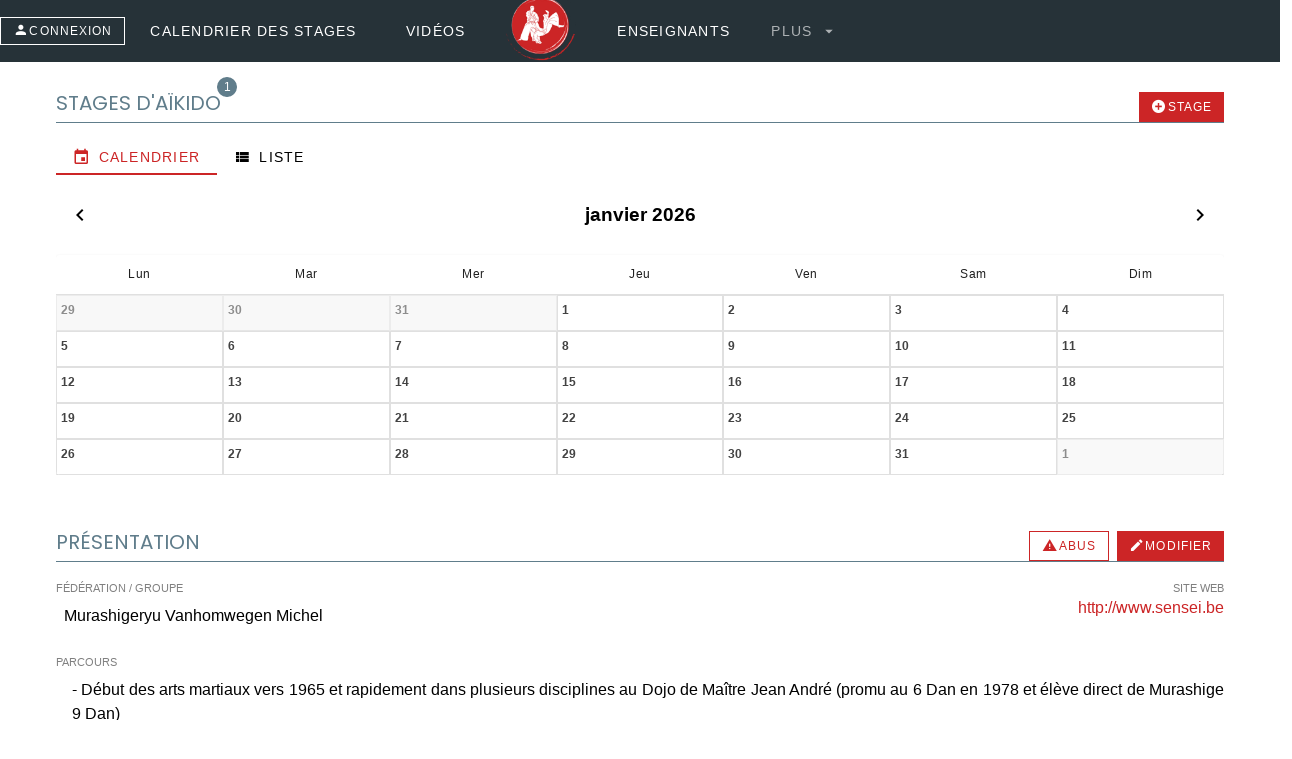

--- FILE ---
content_type: text/html;charset=utf-8
request_url: https://stages-aikido.fr/enseignant-aikido-michel-vanhomwegen-64340b9b055b26b6566759e2
body_size: 14284
content:
<!DOCTYPE html><html><head><meta charset="utf-8"><meta name="viewport" content="width=device-width, initial-scale=1"><script type="importmap">{"imports":{"#entry":"/_nuxt/Zdu91jgn.js"}}</script><title>Michel Vanhomwegen : stages et vidéos d&#x27;Aikido. 7ème Dan Aikido
6ème Dan Ko Budo
2ème Dan Kendo
2ème Dan Shotokan
1er Dan Judo</title><script src="https://accounts.google.com/gsi/client" async defer></script><style id="vuetify-theme-stylesheet">:root {
      --v-theme-background: 255,255,255;
      --v-theme-background-overlay-multiplier: 1;
      --v-theme-surface: 255,255,255;
      --v-theme-surface-overlay-multiplier: 1;
      --v-theme-surface-bright: 255,255,255;
      --v-theme-surface-bright-overlay-multiplier: 1;
      --v-theme-surface-light: 238,238,238;
      --v-theme-surface-light-overlay-multiplier: 1;
      --v-theme-surface-variant: 255,255,255;
      --v-theme-surface-variant-overlay-multiplier: 1;
      --v-theme-on-surface-variant: 238,238,238;
      --v-theme-primary: 204,37,38;
      --v-theme-primary-overlay-multiplier: 2;
      --v-theme-primary-darken-1: 31,85,146;
      --v-theme-primary-darken-1-overlay-multiplier: 2;
      --v-theme-secondary: 96,125,139;
      --v-theme-secondary-overlay-multiplier: 1;
      --v-theme-secondary-darken-1: 1,135,134;
      --v-theme-secondary-darken-1-overlay-multiplier: 1;
      --v-theme-error: 239,68,68;
      --v-theme-error-overlay-multiplier: 1;
      --v-theme-info: 59,130,246;
      --v-theme-info-overlay-multiplier: 1;
      --v-theme-success: 34,197,94;
      --v-theme-success-overlay-multiplier: 1;
      --v-theme-warning: 245,158,11;
      --v-theme-warning-overlay-multiplier: 1;
      --v-theme-accent: 230,235,231;
      --v-theme-accent-overlay-multiplier: 1;
      --v-theme-on-background: 0,0,0;
      --v-theme-on-surface: 0,0,0;
      --v-theme-on-surface-bright: 0,0,0;
      --v-theme-on-surface-light: 0,0,0;
      --v-theme-on-primary: 255,255,255;
      --v-theme-on-primary-darken-1: 255,255,255;
      --v-theme-on-secondary: 255,255,255;
      --v-theme-on-secondary-darken-1: 255,255,255;
      --v-theme-on-error: 255,255,255;
      --v-theme-on-info: 255,255,255;
      --v-theme-on-success: 0,0,0;
      --v-theme-on-warning: 0,0,0;
      --v-theme-on-accent: 0,0,0;
      --v-border-color: 0, 0, 0;
      --v-border-opacity: 0.12;
      --v-high-emphasis-opacity: 0.87;
      --v-medium-emphasis-opacity: 0.6;
      --v-disabled-opacity: 0.38;
      --v-idle-opacity: 0.04;
      --v-hover-opacity: 0.04;
      --v-focus-opacity: 0.12;
      --v-selected-opacity: 0.08;
      --v-activated-opacity: 0.12;
      --v-pressed-opacity: 0.12;
      --v-dragged-opacity: 0.08;
      --v-theme-kbd: 33, 37, 41;
      --v-theme-on-kbd: 255, 255, 255;
      --v-theme-code: 245, 245, 245;
      --v-theme-on-code: 0, 0, 0;
    }
    .v-theme--light {
      color-scheme: normal;
      --v-theme-background: 255,255,255;
      --v-theme-background-overlay-multiplier: 1;
      --v-theme-surface: 255,255,255;
      --v-theme-surface-overlay-multiplier: 1;
      --v-theme-surface-bright: 255,255,255;
      --v-theme-surface-bright-overlay-multiplier: 1;
      --v-theme-surface-light: 238,238,238;
      --v-theme-surface-light-overlay-multiplier: 1;
      --v-theme-surface-variant: 66,66,66;
      --v-theme-surface-variant-overlay-multiplier: 2;
      --v-theme-on-surface-variant: 238,238,238;
      --v-theme-primary: 24,103,192;
      --v-theme-primary-overlay-multiplier: 2;
      --v-theme-primary-darken-1: 31,85,146;
      --v-theme-primary-darken-1-overlay-multiplier: 2;
      --v-theme-secondary: 72,169,166;
      --v-theme-secondary-overlay-multiplier: 1;
      --v-theme-secondary-darken-1: 1,135,134;
      --v-theme-secondary-darken-1-overlay-multiplier: 1;
      --v-theme-error: 176,0,32;
      --v-theme-error-overlay-multiplier: 2;
      --v-theme-info: 33,150,243;
      --v-theme-info-overlay-multiplier: 1;
      --v-theme-success: 76,175,80;
      --v-theme-success-overlay-multiplier: 1;
      --v-theme-warning: 251,140,0;
      --v-theme-warning-overlay-multiplier: 1;
      --v-theme-on-background: 0,0,0;
      --v-theme-on-surface: 0,0,0;
      --v-theme-on-surface-bright: 0,0,0;
      --v-theme-on-surface-light: 0,0,0;
      --v-theme-on-primary: 255,255,255;
      --v-theme-on-primary-darken-1: 255,255,255;
      --v-theme-on-secondary: 255,255,255;
      --v-theme-on-secondary-darken-1: 255,255,255;
      --v-theme-on-error: 255,255,255;
      --v-theme-on-info: 255,255,255;
      --v-theme-on-success: 255,255,255;
      --v-theme-on-warning: 255,255,255;
      --v-border-color: 0, 0, 0;
      --v-border-opacity: 0.12;
      --v-high-emphasis-opacity: 0.87;
      --v-medium-emphasis-opacity: 0.6;
      --v-disabled-opacity: 0.38;
      --v-idle-opacity: 0.04;
      --v-hover-opacity: 0.04;
      --v-focus-opacity: 0.12;
      --v-selected-opacity: 0.08;
      --v-activated-opacity: 0.12;
      --v-pressed-opacity: 0.12;
      --v-dragged-opacity: 0.08;
      --v-theme-kbd: 33, 37, 41;
      --v-theme-on-kbd: 255, 255, 255;
      --v-theme-code: 245, 245, 245;
      --v-theme-on-code: 0, 0, 0;
    }
    .v-theme--dark {
      color-scheme: dark;
      --v-theme-background: 18,18,18;
      --v-theme-background-overlay-multiplier: 1;
      --v-theme-surface: 33,33,33;
      --v-theme-surface-overlay-multiplier: 1;
      --v-theme-surface-bright: 204,191,214;
      --v-theme-surface-bright-overlay-multiplier: 2;
      --v-theme-surface-light: 66,66,66;
      --v-theme-surface-light-overlay-multiplier: 1;
      --v-theme-surface-variant: 200,200,200;
      --v-theme-surface-variant-overlay-multiplier: 2;
      --v-theme-on-surface-variant: 0,0,0;
      --v-theme-primary: 33,150,243;
      --v-theme-primary-overlay-multiplier: 2;
      --v-theme-primary-darken-1: 39,124,193;
      --v-theme-primary-darken-1-overlay-multiplier: 2;
      --v-theme-secondary: 84,182,178;
      --v-theme-secondary-overlay-multiplier: 2;
      --v-theme-secondary-darken-1: 72,169,166;
      --v-theme-secondary-darken-1-overlay-multiplier: 2;
      --v-theme-error: 207,102,121;
      --v-theme-error-overlay-multiplier: 2;
      --v-theme-info: 33,150,243;
      --v-theme-info-overlay-multiplier: 2;
      --v-theme-success: 76,175,80;
      --v-theme-success-overlay-multiplier: 2;
      --v-theme-warning: 251,140,0;
      --v-theme-warning-overlay-multiplier: 2;
      --v-theme-on-background: 255,255,255;
      --v-theme-on-surface: 255,255,255;
      --v-theme-on-surface-bright: 0,0,0;
      --v-theme-on-surface-light: 255,255,255;
      --v-theme-on-primary: 255,255,255;
      --v-theme-on-primary-darken-1: 255,255,255;
      --v-theme-on-secondary: 255,255,255;
      --v-theme-on-secondary-darken-1: 255,255,255;
      --v-theme-on-error: 255,255,255;
      --v-theme-on-info: 255,255,255;
      --v-theme-on-success: 255,255,255;
      --v-theme-on-warning: 255,255,255;
      --v-border-color: 255, 255, 255;
      --v-border-opacity: 0.12;
      --v-high-emphasis-opacity: 1;
      --v-medium-emphasis-opacity: 0.7;
      --v-disabled-opacity: 0.5;
      --v-idle-opacity: 0.1;
      --v-hover-opacity: 0.04;
      --v-focus-opacity: 0.12;
      --v-selected-opacity: 0.08;
      --v-activated-opacity: 0.12;
      --v-pressed-opacity: 0.16;
      --v-dragged-opacity: 0.08;
      --v-theme-kbd: 33, 37, 41;
      --v-theme-on-kbd: 255, 255, 255;
      --v-theme-code: 52, 52, 52;
      --v-theme-on-code: 204, 204, 204;
    }
    .v-theme--monThemePersonnalise {
      color-scheme: normal;
      --v-theme-background: 255,255,255;
      --v-theme-background-overlay-multiplier: 1;
      --v-theme-surface: 255,255,255;
      --v-theme-surface-overlay-multiplier: 1;
      --v-theme-surface-bright: 255,255,255;
      --v-theme-surface-bright-overlay-multiplier: 1;
      --v-theme-surface-light: 238,238,238;
      --v-theme-surface-light-overlay-multiplier: 1;
      --v-theme-surface-variant: 255,255,255;
      --v-theme-surface-variant-overlay-multiplier: 1;
      --v-theme-on-surface-variant: 238,238,238;
      --v-theme-primary: 204,37,38;
      --v-theme-primary-overlay-multiplier: 2;
      --v-theme-primary-darken-1: 31,85,146;
      --v-theme-primary-darken-1-overlay-multiplier: 2;
      --v-theme-secondary: 96,125,139;
      --v-theme-secondary-overlay-multiplier: 1;
      --v-theme-secondary-darken-1: 1,135,134;
      --v-theme-secondary-darken-1-overlay-multiplier: 1;
      --v-theme-error: 239,68,68;
      --v-theme-error-overlay-multiplier: 1;
      --v-theme-info: 59,130,246;
      --v-theme-info-overlay-multiplier: 1;
      --v-theme-success: 34,197,94;
      --v-theme-success-overlay-multiplier: 1;
      --v-theme-warning: 245,158,11;
      --v-theme-warning-overlay-multiplier: 1;
      --v-theme-accent: 230,235,231;
      --v-theme-accent-overlay-multiplier: 1;
      --v-theme-on-background: 0,0,0;
      --v-theme-on-surface: 0,0,0;
      --v-theme-on-surface-bright: 0,0,0;
      --v-theme-on-surface-light: 0,0,0;
      --v-theme-on-primary: 255,255,255;
      --v-theme-on-primary-darken-1: 255,255,255;
      --v-theme-on-secondary: 255,255,255;
      --v-theme-on-secondary-darken-1: 255,255,255;
      --v-theme-on-error: 255,255,255;
      --v-theme-on-info: 255,255,255;
      --v-theme-on-success: 0,0,0;
      --v-theme-on-warning: 0,0,0;
      --v-theme-on-accent: 0,0,0;
      --v-border-color: 0, 0, 0;
      --v-border-opacity: 0.12;
      --v-high-emphasis-opacity: 0.87;
      --v-medium-emphasis-opacity: 0.6;
      --v-disabled-opacity: 0.38;
      --v-idle-opacity: 0.04;
      --v-hover-opacity: 0.04;
      --v-focus-opacity: 0.12;
      --v-selected-opacity: 0.08;
      --v-activated-opacity: 0.12;
      --v-pressed-opacity: 0.12;
      --v-dragged-opacity: 0.08;
      --v-theme-kbd: 33, 37, 41;
      --v-theme-on-kbd: 255, 255, 255;
      --v-theme-code: 245, 245, 245;
      --v-theme-on-code: 0, 0, 0;
    }
    .bg-background {
      --v-theme-overlay-multiplier: var(--v-theme-background-overlay-multiplier);
      background-color: rgb(var(--v-theme-background)) !important;
      color: rgb(var(--v-theme-on-background)) !important;
    }
    .bg-surface {
      --v-theme-overlay-multiplier: var(--v-theme-surface-overlay-multiplier);
      background-color: rgb(var(--v-theme-surface)) !important;
      color: rgb(var(--v-theme-on-surface)) !important;
    }
    .bg-surface-bright {
      --v-theme-overlay-multiplier: var(--v-theme-surface-bright-overlay-multiplier);
      background-color: rgb(var(--v-theme-surface-bright)) !important;
      color: rgb(var(--v-theme-on-surface-bright)) !important;
    }
    .bg-surface-light {
      --v-theme-overlay-multiplier: var(--v-theme-surface-light-overlay-multiplier);
      background-color: rgb(var(--v-theme-surface-light)) !important;
      color: rgb(var(--v-theme-on-surface-light)) !important;
    }
    .bg-surface-variant {
      --v-theme-overlay-multiplier: var(--v-theme-surface-variant-overlay-multiplier);
      background-color: rgb(var(--v-theme-surface-variant)) !important;
      color: rgb(var(--v-theme-on-surface-variant)) !important;
    }
    .bg-primary {
      --v-theme-overlay-multiplier: var(--v-theme-primary-overlay-multiplier);
      background-color: rgb(var(--v-theme-primary)) !important;
      color: rgb(var(--v-theme-on-primary)) !important;
    }
    .bg-primary-darken-1 {
      --v-theme-overlay-multiplier: var(--v-theme-primary-darken-1-overlay-multiplier);
      background-color: rgb(var(--v-theme-primary-darken-1)) !important;
      color: rgb(var(--v-theme-on-primary-darken-1)) !important;
    }
    .bg-secondary {
      --v-theme-overlay-multiplier: var(--v-theme-secondary-overlay-multiplier);
      background-color: rgb(var(--v-theme-secondary)) !important;
      color: rgb(var(--v-theme-on-secondary)) !important;
    }
    .bg-secondary-darken-1 {
      --v-theme-overlay-multiplier: var(--v-theme-secondary-darken-1-overlay-multiplier);
      background-color: rgb(var(--v-theme-secondary-darken-1)) !important;
      color: rgb(var(--v-theme-on-secondary-darken-1)) !important;
    }
    .bg-error {
      --v-theme-overlay-multiplier: var(--v-theme-error-overlay-multiplier);
      background-color: rgb(var(--v-theme-error)) !important;
      color: rgb(var(--v-theme-on-error)) !important;
    }
    .bg-info {
      --v-theme-overlay-multiplier: var(--v-theme-info-overlay-multiplier);
      background-color: rgb(var(--v-theme-info)) !important;
      color: rgb(var(--v-theme-on-info)) !important;
    }
    .bg-success {
      --v-theme-overlay-multiplier: var(--v-theme-success-overlay-multiplier);
      background-color: rgb(var(--v-theme-success)) !important;
      color: rgb(var(--v-theme-on-success)) !important;
    }
    .bg-warning {
      --v-theme-overlay-multiplier: var(--v-theme-warning-overlay-multiplier);
      background-color: rgb(var(--v-theme-warning)) !important;
      color: rgb(var(--v-theme-on-warning)) !important;
    }
    .bg-accent {
      --v-theme-overlay-multiplier: var(--v-theme-accent-overlay-multiplier);
      background-color: rgb(var(--v-theme-accent)) !important;
      color: rgb(var(--v-theme-on-accent)) !important;
    }
    .text-background {
      color: rgb(var(--v-theme-background)) !important;
    }
    .border-background {
      --v-border-color: var(--v-theme-background);
    }
    .text-surface {
      color: rgb(var(--v-theme-surface)) !important;
    }
    .border-surface {
      --v-border-color: var(--v-theme-surface);
    }
    .text-surface-bright {
      color: rgb(var(--v-theme-surface-bright)) !important;
    }
    .border-surface-bright {
      --v-border-color: var(--v-theme-surface-bright);
    }
    .text-surface-light {
      color: rgb(var(--v-theme-surface-light)) !important;
    }
    .border-surface-light {
      --v-border-color: var(--v-theme-surface-light);
    }
    .text-surface-variant {
      color: rgb(var(--v-theme-surface-variant)) !important;
    }
    .border-surface-variant {
      --v-border-color: var(--v-theme-surface-variant);
    }
    .on-surface-variant {
      color: rgb(var(--v-theme-on-surface-variant)) !important;
    }
    .text-primary {
      color: rgb(var(--v-theme-primary)) !important;
    }
    .border-primary {
      --v-border-color: var(--v-theme-primary);
    }
    .text-primary-darken-1 {
      color: rgb(var(--v-theme-primary-darken-1)) !important;
    }
    .border-primary-darken-1 {
      --v-border-color: var(--v-theme-primary-darken-1);
    }
    .text-secondary {
      color: rgb(var(--v-theme-secondary)) !important;
    }
    .border-secondary {
      --v-border-color: var(--v-theme-secondary);
    }
    .text-secondary-darken-1 {
      color: rgb(var(--v-theme-secondary-darken-1)) !important;
    }
    .border-secondary-darken-1 {
      --v-border-color: var(--v-theme-secondary-darken-1);
    }
    .text-error {
      color: rgb(var(--v-theme-error)) !important;
    }
    .border-error {
      --v-border-color: var(--v-theme-error);
    }
    .text-info {
      color: rgb(var(--v-theme-info)) !important;
    }
    .border-info {
      --v-border-color: var(--v-theme-info);
    }
    .text-success {
      color: rgb(var(--v-theme-success)) !important;
    }
    .border-success {
      --v-border-color: var(--v-theme-success);
    }
    .text-warning {
      color: rgb(var(--v-theme-warning)) !important;
    }
    .border-warning {
      --v-border-color: var(--v-theme-warning);
    }
    .on-background {
      color: rgb(var(--v-theme-on-background)) !important;
    }
    .on-surface {
      color: rgb(var(--v-theme-on-surface)) !important;
    }
    .on-surface-bright {
      color: rgb(var(--v-theme-on-surface-bright)) !important;
    }
    .on-surface-light {
      color: rgb(var(--v-theme-on-surface-light)) !important;
    }
    .on-primary {
      color: rgb(var(--v-theme-on-primary)) !important;
    }
    .on-primary-darken-1 {
      color: rgb(var(--v-theme-on-primary-darken-1)) !important;
    }
    .on-secondary {
      color: rgb(var(--v-theme-on-secondary)) !important;
    }
    .on-secondary-darken-1 {
      color: rgb(var(--v-theme-on-secondary-darken-1)) !important;
    }
    .on-error {
      color: rgb(var(--v-theme-on-error)) !important;
    }
    .on-info {
      color: rgb(var(--v-theme-on-info)) !important;
    }
    .on-success {
      color: rgb(var(--v-theme-on-success)) !important;
    }
    .on-warning {
      color: rgb(var(--v-theme-on-warning)) !important;
    }
    .text-accent {
      color: rgb(var(--v-theme-accent)) !important;
    }
    .border-accent {
      --v-border-color: var(--v-theme-accent);
    }
    .on-accent {
      color: rgb(var(--v-theme-on-accent)) !important;
    }
</style><style>.menuSelectionne[data-v-9b2ef7db]{color:#ff3d00!important}.menuGras[data-v-9b2ef7db]{font-weight:800!important}</style><style>h2[data-v-17429841]{text-transform:uppercase}.section[data-v-17429841]{border-bottom:1px solid #607d8b}.calendar-container[data-v-17429841]{max-width:100%}.calendar-day[data-v-17429841]{border:1px solid #e0e0e0;height:120px;position:relative;vertical-align:top;width:14.28%}.calendar-day.other-month[data-v-17429841]{background-color:#f5f5f5;opacity:.6}.day-number[data-v-17429841]{color:#424242;font-weight:600}.stage-chip[data-v-17429841]{cursor:pointer;display:block;font-size:10px!important;height:18px!important;margin-bottom:2px}.stage-chip[data-v-17429841]:hover{opacity:.8}@media (max-width:600px){.calendar-day[data-v-17429841]{height:80px}.stage-chip[data-v-17429841]{font-size:8px!important;height:16px!important}}</style><style>.texte[data-v-2eb028a9]{font-size:12px}@media screen and (min-width:960px){.texte[data-v-2eb028a9]{font-size:14px}}</style><style>.titre[data-v-296ea509]{color:gray;font-size:11px;margin-top:10px}</style><style>h3[data-v-04f4f54b]{font-size:12px}.listeEnseignants[data-v-04f4f54b]{margin-left:10px}.listeEnseignants li[data-v-04f4f54b]{list-style:square;margin:0;padding:0}.container[data-v-04f4f54b]{height:0;padding-bottom:56.25%;position:relative;width:100%}.video[data-v-04f4f54b]{height:100%;left:0;position:absolute;top:0;width:100%}</style><link rel="stylesheet" href="/_nuxt/entry.KzbW55ds.css" crossorigin><link rel="stylesheet" href="/_nuxt/VSnackbar.aQS2aVjm.css" crossorigin><link rel="stylesheet" href="/_nuxt/VOverlay.BKDvxpvl.css" crossorigin><link rel="stylesheet" href="/_nuxt/VField.DIblmkFL.css" crossorigin><link rel="stylesheet" href="/_nuxt/VInput.rqrwtjxT.css" crossorigin><link rel="stylesheet" href="/_nuxt/VCard.BfAN-NMn.css" crossorigin><link rel="stylesheet" href="/_nuxt/VAvatar.zPcHPbJ5.css" crossorigin><link rel="stylesheet" href="/_nuxt/VImg.3DQfrNoh.css" crossorigin><link rel="stylesheet" href="/_nuxt/VNavigationDrawer.DILTsE2H.css" crossorigin><link rel="stylesheet" href="/_nuxt/VMenu.ADsz2A20.css" crossorigin><link rel="stylesheet" href="/_nuxt/VList.4MzIPPAc.css" crossorigin><link rel="stylesheet" href="/_nuxt/VDialog.Dk_v9Av4.css" crossorigin><link rel="stylesheet" href="/_nuxt/VChip.CB19pkIE.css" crossorigin><link rel="stylesheet" href="/_nuxt/VSelectionControl.CdaDJBAG.css" crossorigin><link rel="stylesheet" href="/_nuxt/VSlideGroup.BsYIg1rJ.css" crossorigin><link rel="stylesheet" href="/_nuxt/TableauStagesGroupedByDate.BveRpvxR.css" crossorigin><link rel="stylesheet" href="/_nuxt/Videos.B6Yq2a-L.css" crossorigin><link rel="stylesheet" href="/_nuxt/VTextarea.C6yB-CbO.css" crossorigin><link rel="stylesheet" href="/_nuxt/VBadge.2nCxWl81.css" crossorigin><link rel="stylesheet" href="/_nuxt/VTabs.BTjDJZgH.css" crossorigin><link rel="stylesheet" href="/_nuxt/VTable.DY57n-CV.css" crossorigin><link rel="stylesheet" href="/_nuxt/VPagination.DrdZJ-hD.css" crossorigin><link rel="modulepreload" as="script" crossorigin href="/_nuxt/Zdu91jgn.js"><link rel="modulepreload" as="script" crossorigin href="/_nuxt/BukzcHrW.js"><link rel="modulepreload" as="script" crossorigin href="/_nuxt/DYwfhAlF.js"><link rel="modulepreload" as="script" crossorigin href="/_nuxt/C5id6f9x.js"><link rel="modulepreload" as="script" crossorigin href="/_nuxt/DVSjPHCq.js"><link rel="modulepreload" as="script" crossorigin href="/_nuxt/Bm_HgImb.js"><link rel="modulepreload" as="script" crossorigin href="/_nuxt/Cvat-YN-.js"><link rel="modulepreload" as="script" crossorigin href="/_nuxt/YYELG3pw.js"><link rel="modulepreload" as="script" crossorigin href="/_nuxt/D9-wYGsg.js"><link rel="modulepreload" as="script" crossorigin href="/_nuxt/L7Tj3c40.js"><link rel="modulepreload" as="script" crossorigin href="/_nuxt/CAeiGiHf.js"><link rel="modulepreload" as="script" crossorigin href="/_nuxt/Ce_-lcKj.js"><link rel="modulepreload" as="script" crossorigin href="/_nuxt/_7VzNDa7.js"><link rel="modulepreload" as="script" crossorigin href="/_nuxt/PaVRy07P.js"><link rel="modulepreload" as="script" crossorigin href="/_nuxt/C5fKnP3i.js"><link rel="modulepreload" as="script" crossorigin href="/_nuxt/92s3wAHG.js"><link rel="modulepreload" as="script" crossorigin href="/_nuxt/JAiXm1xN.js"><link rel="modulepreload" as="script" crossorigin href="/_nuxt/BLMuvzoS.js"><link rel="modulepreload" as="script" crossorigin href="/_nuxt/DfBDwYxr.js"><link rel="modulepreload" as="script" crossorigin href="/_nuxt/D58loTcx.js"><link rel="modulepreload" as="script" crossorigin href="/_nuxt/DCxIexz7.js"><link rel="modulepreload" as="script" crossorigin href="/_nuxt/Bhw1_7-w.js"><link rel="modulepreload" as="script" crossorigin href="/_nuxt/7aaNv_Fp.js"><link rel="modulepreload" as="script" crossorigin href="/_nuxt/D0sQLyIn.js"><link rel="modulepreload" as="script" crossorigin href="/_nuxt/BJTg57Nq.js"><link rel="modulepreload" as="script" crossorigin href="/_nuxt/BWt_uDJi.js"><link rel="modulepreload" as="script" crossorigin href="/_nuxt/BzNeHcrs.js"><link rel="modulepreload" as="script" crossorigin href="/_nuxt/Dq1AkyFM.js"><link rel="modulepreload" as="script" crossorigin href="/_nuxt/DivFXJEW.js"><link rel="modulepreload" as="script" crossorigin href="/_nuxt/DuWnospA.js"><link rel="modulepreload" as="script" crossorigin href="/_nuxt/CyHmUq0Z.js"><link rel="modulepreload" as="script" crossorigin href="/_nuxt/BEBA-tDb.js"><link rel="modulepreload" as="script" crossorigin href="/_nuxt/r4OXaez2.js"><link rel="modulepreload" as="script" crossorigin href="/_nuxt/KC736TVL.js"><link rel="modulepreload" as="script" crossorigin href="/_nuxt/Dd1Z88ku.js"><link rel="modulepreload" as="script" crossorigin href="/_nuxt/BjS1pprP.js"><link rel="modulepreload" as="script" crossorigin href="/_nuxt/CjdfU37V.js"><link rel="modulepreload" as="script" crossorigin href="/_nuxt/Dprxi_F7.js"><link rel="modulepreload" as="script" crossorigin href="/_nuxt/Bj6CCpUZ.js"><link rel="modulepreload" as="script" crossorigin href="/_nuxt/CL6-vG-I.js"><link rel="modulepreload" as="script" crossorigin href="/_nuxt/Db6z8WJI.js"><link rel="modulepreload" as="script" crossorigin href="/_nuxt/Xf1oFTf_.js"><link rel="modulepreload" as="script" crossorigin href="/_nuxt/D2NV4qnm.js"><link rel="modulepreload" as="script" crossorigin href="/_nuxt/dWysZW_6.js"><link rel="modulepreload" as="script" crossorigin href="/_nuxt/e2C4tJKd.js"><link rel="modulepreload" as="script" crossorigin href="/_nuxt/jh1sHhiz.js"><link rel="modulepreload" as="script" crossorigin href="/_nuxt/4VWgnphI.js"><link rel="preload" as="fetch" fetchpriority="low" crossorigin="anonymous" href="/_nuxt/builds/meta/dae657fa-c488-4919-bd1b-0c36e665dec5.json"><link rel="prefetch" as="script" crossorigin href="/_nuxt/CTMGoh0d.js"><meta name="robots" content="index, follow, max-image-preview:large, max-snippet:-1, max-video-preview:-1"><meta property="og:title" content="Michel Vanhomwegen : stages et vidéos d'Aikido. 7ème Dan Aikido
6ème Dan Ko Budo
2ème Dan Kendo
2ème Dan Shotokan
1er Dan Judo"><meta name="description" content="Michel Vanhomwegen : stages et vidéos d'Aikido. 7ème Dan Aikido
6ème Dan Ko Budo
2ème Dan Kendo
2ème Dan Shotokan
1er Dan Judo. - Début des arts martiaux vers 1965 et rapidement dans plusieurs disciplines au Dojo de Maître Je..."><meta property="og:description" content="Michel Vanhomwegen : stages et vidéos d'Aikido. 7ème Dan Aikido
6ème Dan Ko Budo
2ème Dan Kendo
2ème Dan Shotokan
1er Dan Judo. - Début des arts martiaux vers 1965 et rapidement dans plusieurs disciplines au Dojo de Maître Je..."><meta property="og:image" content="https://stages-aikido.fr/open-graph-image-1200-630.jpg"><meta name="twitter:card" content="https://stages-aikido.fr/twitter-card-image-600-600.jpg"><script type="module" src="/_nuxt/Zdu91jgn.js" crossorigin></script></head><body><div id="__nuxt"><div class="v-layout" style="" data-v-9b2ef7db><!--[--><header class="v-toolbar v-toolbar--density-default bg-blue-grey-darken-4 elevation-0 v-theme--monThemePersonnalise v-locale--is-ltr v-app-bar" style="top:0;z-index:1004;transform:translateY(0%);position:fixed;transition:none !important;" clipped-left app data-v-9b2ef7db><!----><!--[--><div class="v-toolbar__content" style="height:62px;"><div class="v-toolbar__prepend"><!--[--><button type="button" class="v-btn v-theme--monThemePersonnalise text-gray v-btn--density-default rounded-0 v-btn--size-small v-btn--variant-outlined d-none d-md-flex" style="" data-v-9b2ef7db><!--[--><span class="v-btn__overlay"></span><span class="v-btn__underlay"></span><!--]--><span class="v-btn__prepend"><i class="mdi-account mdi v-icon notranslate v-theme--monThemePersonnalise v-icon--size-default" style="" aria-hidden="true"></i></span><span class="v-btn__content" data-no-activator><!--[--><!--[--> CONNEXION <!--]--><!--]--></span><!----><!----></button><button type="button" class="v-btn v-btn--icon v-theme--monThemePersonnalise v-btn--density-default v-btn--size-default v-btn--variant-text d-flex d-md-none v-app-bar-nav-icon" style="" data-v-9b2ef7db><!--[--><span class="v-btn__overlay"></span><span class="v-btn__underlay"></span><!--]--><!----><span class="v-btn__content" data-no-activator><i class="mdi-menu mdi v-icon notranslate v-theme--monThemePersonnalise v-icon--size-default" style="" aria-hidden="true"></i></span><!----><!----></button><!--]--></div><!----><!--[--><div class="text-center d-flex d-md-none justify-center align-center" data-v-9b2ef7db><a href="/" class="" data-v-9b2ef7db><img src="/logo-stages-aikido-sans-titre.png" style="height:46px;" alt="Stages d&#39;Aïkido" title="Stages d&#39;Aïkido" data-v-9b2ef7db></a></div><div class="text-center d-none d-md-flex align-center justify-center" data-v-9b2ef7db><!--[--><a class="v-btn v-theme--monThemePersonnalise v-btn--density-default v-btn--size-default v-btn--variant-text mx-2" style="" href="/calendrier-stages-aikido-france" nuxt data-v-9b2ef7db><!--[--><span class="v-btn__overlay"></span><span class="v-btn__underlay"></span><!--]--><!----><span class="v-btn__content" data-no-activator><!--[--><!--[-->Calendrier des stages<!--]--><!--]--></span><!----><!----></a><a class="v-btn v-theme--monThemePersonnalise v-btn--density-default v-btn--size-default v-btn--variant-text mx-2" style="" href="/videos-aikido-youtube-demonstrations" nuxt data-v-9b2ef7db><!--[--><span class="v-btn__overlay"></span><span class="v-btn__underlay"></span><!--]--><!----><span class="v-btn__content" data-no-activator><!--[--><!--[-->Vidéos<!--]--><!--]--></span><!----><!----></a><!--]--><div class="mx-4" data-v-9b2ef7db><a href="/" class="" data-v-9b2ef7db><img src="/logo-stages-aikido-sans-titre.png" style="height:66px;" alt="Stages d&#39;Aïkido" title="Stages d&#39;Aïkido" data-v-9b2ef7db></a></div><!--[--><a class="v-btn v-theme--monThemePersonnalise v-btn--density-default v-btn--size-default v-btn--variant-text mx-2" style="" href="/enseignants-professeurs-sensei-aikido" nuxt data-v-9b2ef7db><!--[--><span class="v-btn__overlay"></span><span class="v-btn__underlay"></span><!--]--><!----><span class="v-btn__content" data-no-activator><!--[--><!--[-->Enseignants<!--]--><!--]--></span><!----><!----></a><!--]--><!--[--><!--[--><button type="button" class="v-btn v-theme--monThemePersonnalise v-btn--density-default rounded-0 v-btn--size-default v-btn--variant-plain align-self-center me-4" style="height:100%;" aria-haspopup="menu" aria-expanded="false" aria-controls="v-menu-v-0-6" data-v-9b2ef7db><!--[--><span class="v-btn__overlay"></span><span class="v-btn__underlay"></span><!--]--><!----><span class="v-btn__content" data-no-activator><!--[--><!--[--> Plus <i class="mdi-menu-down mdi v-icon notranslate v-theme--monThemePersonnalise v-icon--size-default v-icon--end" style="" aria-hidden="true" data-v-9b2ef7db></i><!--]--><!--]--></span><!----><!----></button><!--]--><!----><!--]--></div><!--]--><div class="v-toolbar__append"><!--[--><span data-v-9b2ef7db></span><!--]--></div></div><!--]--><!--[--><!----><!--]--></header><!--[--><nav class="v-navigation-drawer v-navigation-drawer--left v-navigation-drawer--temporary v-theme--monThemePersonnalise v-navigation-drawer--mobile" style="left:0;z-index:1004;transform:translateX(-256px);position:fixed;transition:none !important;" data-v-9b2ef7db><!----><!----><div class="v-navigation-drawer__content"><!--[--><div class="flex flex-col min-h-full" data-v-9b2ef7db><div class="flex-1" data-v-9b2ef7db></div><div class="v-list v-theme--monThemePersonnalise bg-transparent v-list--density-default v-list--one-line" style="" tabindex="0" role="listbox" data-v-9b2ef7db><!--[--><!--[--><a class="v-list-item v-list-item--link v-theme--monThemePersonnalise v-list-item--density-default v-list-item--one-line rounded-0 v-list-item--variant-text" style="" tabindex="-2" href="/" nuxt data-v-9b2ef7db><!--[--><span class="v-list-item__overlay"></span><span class="v-list-item__underlay"></span><!--]--><!----><div class="v-list-item__content" data-no-activator><div class="v-list-item-title" style="">Accueil</div><!----><!----></div><!----></a><a class="v-list-item v-list-item--link v-theme--monThemePersonnalise v-list-item--density-default v-list-item--one-line rounded-0 v-list-item--variant-text menuGras" style="" tabindex="-2" href="/calendrier-stages-aikido-france" nuxt data-v-9b2ef7db><!--[--><span class="v-list-item__overlay"></span><span class="v-list-item__underlay"></span><!--]--><!----><div class="v-list-item__content" data-no-activator><div class="v-list-item-title" style="">Calendrier des stages</div><!----><!----></div><!----></a><a class="v-list-item v-list-item--link v-theme--monThemePersonnalise v-list-item--density-default v-list-item--one-line rounded-0 v-list-item--variant-text" style="" tabindex="-2" href="/enseignants-professeurs-sensei-aikido" nuxt data-v-9b2ef7db><!--[--><span class="v-list-item__overlay"></span><span class="v-list-item__underlay"></span><!--]--><!----><div class="v-list-item__content" data-no-activator><div class="v-list-item-title" style="">Enseignants</div><!----><!----></div><!----></a><a class="v-list-item v-list-item--link v-theme--monThemePersonnalise v-list-item--density-default v-list-item--one-line rounded-0 v-list-item--variant-text" style="" tabindex="-2" href="/videos-aikido-youtube-demonstrations" nuxt data-v-9b2ef7db><!--[--><span class="v-list-item__overlay"></span><span class="v-list-item__underlay"></span><!--]--><!----><div class="v-list-item__content" data-no-activator><div class="v-list-item-title" style="">Vidéos</div><!----><!----></div><!----></a><!--]--><!--]--></div><div style="border-bottom:1px solid #D3D3D3;width:90%;" class="mx-auto my-2" data-v-9b2ef7db></div><div class="v-list v-theme--monThemePersonnalise bg-transparent v-list--density-default v-list--one-line" style="" tabindex="0" role="listbox" data-v-9b2ef7db><!--[--><!--[--><a class="v-list-item v-list-item--link v-theme--monThemePersonnalise v-list-item--density-default v-list-item--one-line rounded-0 v-list-item--variant-text" style="" tabindex="-2" href="/top-regions-stages-aikido-france" nuxt data-v-9b2ef7db><!--[--><span class="v-list-item__overlay"></span><span class="v-list-item__underlay"></span><!--]--><!----><div class="v-list-item__content" data-no-activator><div class="v-list-item-title" style="">Régions</div><!----><!----></div><!----></a><a class="v-list-item v-list-item--link v-theme--monThemePersonnalise v-list-item--density-default v-list-item--one-line rounded-0 v-list-item--variant-text" style="" tabindex="-2" href="/stages-aikido-federations-groupes" nuxt data-v-9b2ef7db><!--[--><span class="v-list-item__overlay"></span><span class="v-list-item__underlay"></span><!--]--><!----><div class="v-list-item__content" data-no-activator><div class="v-list-item-title" style="">Fédérations et groupes</div><!----><!----></div><!----></a><a class="v-list-item v-list-item--link v-theme--monThemePersonnalise v-list-item--density-default v-list-item--one-line rounded-0 v-list-item--variant-text" style="" tabindex="-2" href="/faq" nuxt data-v-9b2ef7db><!--[--><span class="v-list-item__overlay"></span><span class="v-list-item__underlay"></span><!--]--><!----><div class="v-list-item__content" data-no-activator><div class="v-list-item-title" style="">FAQ</div><!----><!----></div><!----></a><a class="v-list-item v-list-item--link v-theme--monThemePersonnalise v-list-item--density-default v-list-item--one-line rounded-0 v-list-item--variant-text" style="" tabindex="-2" href="/contact" nuxt data-v-9b2ef7db><!--[--><span class="v-list-item__overlay"></span><span class="v-list-item__underlay"></span><!--]--><!----><div class="v-list-item__content" data-no-activator><div class="v-list-item-title" style="">Contact</div><!----><!----></div><!----></a><!--]--><!--]--></div></div><div class="d-flex justify-center" data-v-9b2ef7db><a class="v-btn v-theme--monThemePersonnalise bg-primary v-btn--density-default rounded-0 v-btn--size-small v-btn--variant-flat mt-8 mb-4" style="" href="/stages/ajouter" data-v-9b2ef7db><!--[--><span class="v-btn__overlay"></span><span class="v-btn__underlay"></span><!--]--><span class="v-btn__prepend"><i class="mdi-plus-circle mdi v-icon notranslate v-theme--monThemePersonnalise v-icon--size-default" style="" aria-hidden="true"></i></span><span class="v-btn__content" data-no-activator><!--[--><!--[--> AJOUTER UN STAGE <!--]--><!--]--></span><!----><!----></a></div><!--]--></div><!----></nav><!----><!--]--><main class="v-main" style="--v-layout-left:0px;--v-layout-right:0px;--v-layout-top:0px;--v-layout-bottom:0px;transition:none !important;" data-v-9b2ef7db><!--[--><div class="pa-0" data-v-9b2ef7db><!--[--><div class="v-container v-locale--is-ltr" style="" data-v-17429841><div data-v-17429841><div data-v-17429841><div class="d-flex justify-space-between align-center mb-6" data-v-17429841><h1 data-v-17429841>Michel Vanhomwegen</h1><div data-v-17429841><div data-v-17429841><div class="d-flex flex-wrap justify-end d-sm-none"><button type="button" class="v-btn v-btn--elevated v-btn--icon v-theme--monThemePersonnalise bg-secondary v-btn--density-default rounded-0 v-btn--size-x-small v-btn--variant-elevated" style=""><!--[--><span class="v-btn__overlay"></span><span class="v-btn__underlay"></span><!--]--><!----><span class="v-btn__content" data-no-activator><i class="mdi-bell-outline mdi v-icon notranslate v-theme--monThemePersonnalise v-icon--size-default" style="" aria-hidden="true"></i></span><!----><!----></button></div><div class="flex-wrap justify-end d-none d-sm-flex"><button type="button" class="v-btn v-theme--monThemePersonnalise text-secondary v-btn--density-default rounded-0 v-btn--size-small v-btn--variant-outlined" style="height:30px;"><!--[--><span class="v-btn__overlay"></span><span class="v-btn__underlay"></span><!--]--><span class="v-btn__prepend"><i class="mdi-bell-outline mdi v-icon notranslate v-theme--monThemePersonnalise v-icon--size-default" style="" aria-hidden="true"></i></span><span class="v-btn__content" data-no-activator><!--[--><!--[--> Suivre <!--]--><!--]--></span><!----><!----></button></div><span></span></div></div></div><div class="mt-2" data-v-17429841><div class="d-flex flex-wrap justify-space-between align-end mb-4 pt-2 section" data-v-17429841><h2 id="stages-aikido" class="my-1" data-v-17429841><div class="v-badge v-badge--floating" style="" data-v-17429841><div class="v-badge__wrapper"><!--[--> Stages d&#39;Aïkido <!--]--><span class="v-badge__badge v-theme--monThemePersonnalise bg-secondary" style="bottom:calc(100% - 4px);left:calc(100% - 4px);" aria-atomic="true" aria-label="Badge" aria-live="polite" role="status">1</span></div></div></h2><button type="button" class="v-btn v-theme--monThemePersonnalise bg-primary v-btn--density-default rounded-0 v-btn--size-small v-btn--variant-flat" style="height:30px;" data-v-17429841><!--[--><span class="v-btn__overlay"></span><span class="v-btn__underlay"></span><!--]--><span class="v-btn__prepend"><i class="mdi-plus-circle mdi v-icon notranslate v-theme--monThemePersonnalise v-icon--size-default" style="" aria-hidden="true"></i></span><span class="v-btn__content" data-no-activator><!--[--><!--[--> stage <!--]--><!--]--></span><!----><!----></button></div><!--[--><div class="v-slide-group v-slide-group--mobile v-tabs v-tabs--horizontal v-tabs--align-tabs-start v-tabs--density-compact bg-transparent" style="" tabindex="0" role="tablist" data-v-17429841><!----><div class="v-slide-group__container"><div class="v-slide-group__content"><!--[--><!--[--><button type="button" class="v-btn v-tab-item--selected v-tab--selected v-theme--monThemePersonnalise text-primary v-btn--density-default v-btn--size-default v-btn--variant-text v-tab" style="" tabindex="-1" value="calendrier" role="tab" aria-selected="false" data-v-17429841><!--[--><span class="v-btn__overlay"></span><span class="v-btn__underlay"></span><!--]--><!----><span class="v-btn__content" data-no-activator><!--[--><!--[--><!--[--><!--[--><i class="mdi-calendar mdi v-icon notranslate v-theme--monThemePersonnalise v-icon--size-default v-icon--start" style="" aria-hidden="true" data-v-17429841></i> Calendrier <!--]--><div class="v-tab__slider" style=""></div><!--]--><!--]--><!--]--></span><!----><!----></button><button type="button" class="v-btn v-theme--monThemePersonnalise v-btn--density-default v-btn--size-default v-btn--variant-text v-tab" style="" tabindex="-1" value="liste" role="tab" aria-selected="false" data-v-17429841><!--[--><span class="v-btn__overlay"></span><span class="v-btn__underlay"></span><!--]--><!----><span class="v-btn__content" data-no-activator><!--[--><!--[--><!--[--><!--[--><i class="mdi-view-list mdi v-icon notranslate v-theme--monThemePersonnalise v-icon--size-default v-icon--start" style="" aria-hidden="true" data-v-17429841></i> Liste <!--]--><div class="v-tab__slider" style=""></div><!--]--><!--]--><!--]--></span><!----><!----></button><!--]--><!--]--></div></div><!----></div><!----><!--]--><div class="v-window v-theme--monThemePersonnalise v-tabs-window mt-4" style="" data-v-17429841><div class="v-window__container" style=""><!--[--><div class="v-window-item v-window-item--active v-tabs-window-item" style="" data-v-17429841><!--[--><div class="calendar-container" data-v-17429841><div class="d-flex justify-space-between align-center mb-4" data-v-17429841><button type="button" class="v-btn v-btn--icon v-theme--monThemePersonnalise v-btn--density-default v-btn--size-default v-btn--variant-text" style="" data-v-17429841><!--[--><span class="v-btn__overlay"></span><span class="v-btn__underlay"></span><!--]--><!----><span class="v-btn__content" data-no-activator><i class="mdi-chevron-left mdi v-icon notranslate v-theme--monThemePersonnalise v-icon--size-default" style="" aria-hidden="true"></i></span><!----><!----></button><h3 data-v-17429841>janvier 2026</h3><button type="button" class="v-btn v-btn--icon v-theme--monThemePersonnalise v-btn--density-default v-btn--size-default v-btn--variant-text" style="" data-v-17429841><!--[--><span class="v-btn__overlay"></span><span class="v-btn__underlay"></span><!--]--><!----><span class="v-btn__content" data-no-activator><i class="mdi-chevron-right mdi v-icon notranslate v-theme--monThemePersonnalise v-icon--size-default" style="" aria-hidden="true"></i></span><!----><!----></button></div><div class="v-card v-theme--monThemePersonnalise v-card--density-default v-card--variant-elevated" style="" data-v-17429841><!----><div class="v-card__loader"><div class="v-progress-linear v-theme--monThemePersonnalise v-locale--is-ltr" style="top:0;height:0;--v-progress-linear-height:2px;" role="progressbar" aria-hidden="true" aria-valuemin="0" aria-valuemax="100"><!----><div class="v-progress-linear__background" style="opacity:NaN;"></div><div class="v-progress-linear__buffer" style="opacity:NaN;width:0%;"></div><div class="v-progress-linear__indeterminate"><!--[--><div class="v-progress-linear__indeterminate long" style=""></div><div class="v-progress-linear__indeterminate short" style=""></div><!--]--></div><!----></div></div><!----><!----><!--[--><div class="v-card-text pa-0" style="" data-v-17429841><div class="v-table v-theme--monThemePersonnalise v-table--density-compact" style="" data-v-17429841><!----><div class="v-table__wrapper" style=""><table><!--[--><thead data-v-17429841><tr data-v-17429841><!--[--><th class="text-center text-caption" data-v-17429841>Lun</th><th class="text-center text-caption" data-v-17429841>Mar</th><th class="text-center text-caption" data-v-17429841>Mer</th><th class="text-center text-caption" data-v-17429841>Jeu</th><th class="text-center text-caption" data-v-17429841>Ven</th><th class="text-center text-caption" data-v-17429841>Sam</th><th class="text-center text-caption" data-v-17429841>Dim</th><!--]--></tr></thead><tbody data-v-17429841><!--[--><tr data-v-17429841><!--[--><td class="calendar-day pa-1 other-month" data-v-17429841><div class="day-number text-caption mb-1" data-v-17429841>29</div><!--[--><!--]--></td><td class="calendar-day pa-1 other-month" data-v-17429841><div class="day-number text-caption mb-1" data-v-17429841>30</div><!--[--><!--]--></td><td class="calendar-day pa-1 other-month" data-v-17429841><div class="day-number text-caption mb-1" data-v-17429841>31</div><!--[--><!--]--></td><td class="calendar-day pa-1" data-v-17429841><div class="day-number text-caption mb-1" data-v-17429841>1</div><!--[--><!--]--></td><td class="calendar-day pa-1" data-v-17429841><div class="day-number text-caption mb-1" data-v-17429841>2</div><!--[--><!--]--></td><td class="calendar-day pa-1" data-v-17429841><div class="day-number text-caption mb-1" data-v-17429841>3</div><!--[--><!--]--></td><td class="calendar-day pa-1" data-v-17429841><div class="day-number text-caption mb-1" data-v-17429841>4</div><!--[--><!--]--></td><!--]--></tr><tr data-v-17429841><!--[--><td class="calendar-day pa-1" data-v-17429841><div class="day-number text-caption mb-1" data-v-17429841>5</div><!--[--><!--]--></td><td class="calendar-day pa-1" data-v-17429841><div class="day-number text-caption mb-1" data-v-17429841>6</div><!--[--><!--]--></td><td class="calendar-day pa-1" data-v-17429841><div class="day-number text-caption mb-1" data-v-17429841>7</div><!--[--><!--]--></td><td class="calendar-day pa-1" data-v-17429841><div class="day-number text-caption mb-1" data-v-17429841>8</div><!--[--><!--]--></td><td class="calendar-day pa-1" data-v-17429841><div class="day-number text-caption mb-1" data-v-17429841>9</div><!--[--><!--]--></td><td class="calendar-day pa-1" data-v-17429841><div class="day-number text-caption mb-1" data-v-17429841>10</div><!--[--><!--]--></td><td class="calendar-day pa-1" data-v-17429841><div class="day-number text-caption mb-1" data-v-17429841>11</div><!--[--><!--]--></td><!--]--></tr><tr data-v-17429841><!--[--><td class="calendar-day pa-1" data-v-17429841><div class="day-number text-caption mb-1" data-v-17429841>12</div><!--[--><!--]--></td><td class="calendar-day pa-1" data-v-17429841><div class="day-number text-caption mb-1" data-v-17429841>13</div><!--[--><!--]--></td><td class="calendar-day pa-1" data-v-17429841><div class="day-number text-caption mb-1" data-v-17429841>14</div><!--[--><!--]--></td><td class="calendar-day pa-1" data-v-17429841><div class="day-number text-caption mb-1" data-v-17429841>15</div><!--[--><!--]--></td><td class="calendar-day pa-1" data-v-17429841><div class="day-number text-caption mb-1" data-v-17429841>16</div><!--[--><!--]--></td><td class="calendar-day pa-1" data-v-17429841><div class="day-number text-caption mb-1" data-v-17429841>17</div><!--[--><!--]--></td><td class="calendar-day pa-1" data-v-17429841><div class="day-number text-caption mb-1" data-v-17429841>18</div><!--[--><!--]--></td><!--]--></tr><tr data-v-17429841><!--[--><td class="calendar-day pa-1" data-v-17429841><div class="day-number text-caption mb-1" data-v-17429841>19</div><!--[--><!--]--></td><td class="calendar-day pa-1" data-v-17429841><div class="day-number text-caption mb-1" data-v-17429841>20</div><!--[--><!--]--></td><td class="calendar-day pa-1" data-v-17429841><div class="day-number text-caption mb-1" data-v-17429841>21</div><!--[--><!--]--></td><td class="calendar-day pa-1" data-v-17429841><div class="day-number text-caption mb-1" data-v-17429841>22</div><!--[--><!--]--></td><td class="calendar-day pa-1" data-v-17429841><div class="day-number text-caption mb-1" data-v-17429841>23</div><!--[--><!--]--></td><td class="calendar-day pa-1" data-v-17429841><div class="day-number text-caption mb-1" data-v-17429841>24</div><!--[--><!--]--></td><td class="calendar-day pa-1" data-v-17429841><div class="day-number text-caption mb-1" data-v-17429841>25</div><!--[--><!--]--></td><!--]--></tr><tr data-v-17429841><!--[--><td class="calendar-day pa-1" data-v-17429841><div class="day-number text-caption mb-1" data-v-17429841>26</div><!--[--><!--]--></td><td class="calendar-day pa-1" data-v-17429841><div class="day-number text-caption mb-1" data-v-17429841>27</div><!--[--><!--]--></td><td class="calendar-day pa-1" data-v-17429841><div class="day-number text-caption mb-1" data-v-17429841>28</div><!--[--><!--]--></td><td class="calendar-day pa-1" data-v-17429841><div class="day-number text-caption mb-1" data-v-17429841>29</div><!--[--><!--]--></td><td class="calendar-day pa-1" data-v-17429841><div class="day-number text-caption mb-1" data-v-17429841>30</div><!--[--><!--]--></td><td class="calendar-day pa-1" data-v-17429841><div class="day-number text-caption mb-1" data-v-17429841>31</div><!--[--><!--]--></td><td class="calendar-day pa-1 other-month" data-v-17429841><div class="day-number text-caption mb-1" data-v-17429841>1</div><!--[--><!--]--></td><!--]--></tr><!--]--></tbody><!--]--></table></div><!----></div></div><!--]--><!----><!--[--><!----><span class="v-card__underlay"></span><!--]--></div></div><!--]--></div><div class="v-window-item v-tabs-window-item" style="display:none;" data-v-17429841><!----></div><!--]--><!----></div><!----></div><div class="d-flex flex-wrap justify-space-between align-end mt-10 mb-2 pt-2 section" data-v-17429841><h2 id="presentation" class="my-1" data-v-17429841> Présentation </h2><div data-v-17429841><button type="button" class="v-btn v-theme--monThemePersonnalise text-primary v-btn--density-default rounded-0 v-btn--size-small v-btn--variant-outlined" style="height:30px;" data-v-17429841><!--[--><span class="v-btn__overlay"></span><span class="v-btn__underlay"></span><!--]--><span class="v-btn__prepend"><i class="mdi-alert mdi v-icon notranslate v-theme--monThemePersonnalise v-icon--size-default" style="" aria-hidden="true"></i></span><span class="v-btn__content" data-no-activator><!--[--><!--[--> Abus <!--]--><!--]--></span><!----><!----></button><button type="button" class="v-btn v-theme--monThemePersonnalise bg-primary v-btn--density-default rounded-0 v-btn--size-small v-btn--variant-flat ml-2" style="height:30px;" data-v-17429841><!--[--><span class="v-btn__overlay"></span><span class="v-btn__underlay"></span><!--]--><span class="v-btn__prepend"><i class="mdi-pencil mdi v-icon notranslate v-theme--monThemePersonnalise v-icon--size-default" style="" aria-hidden="true"></i></span><span class="v-btn__content" data-no-activator><!--[--><!--[--> Modifier <!--]--><!--]--></span><!----><!----></button></div></div><div data-v-17429841 data-v-296ea509><div class="d-flex justify-space-between" data-v-296ea509><div data-v-296ea509><div class="titre text-uppercase" data-v-296ea509> Fédération / Groupe </div><div class="d-flex align-center" data-v-296ea509><div class="pa-2" data-v-296ea509><div class="mb-2" data-v-296ea509>Murashigeryu Vanhomwegen Michel</div><!----></div></div></div><div class="text-right" data-v-296ea509><div class="titre text-uppercase" data-v-296ea509> Site web </div><div data-v-296ea509><a href="http://www.sensei.be" target="_blank" class="text-primary" title="Michel Vanhomwegen" data-v-296ea509><span data-v-296ea509>http://www.sensei.be</span></a></div></div></div><div class="titre text-uppercase" data-v-296ea509> Parcours </div><div class="my-2 ml-4" style="white-space:pre-line;text-align:justify;" data-v-296ea509>- Début des arts martiaux vers 1965 et rapidement dans plusieurs disciplines au Dojo de Maître Jean André (promu au 6 Dan en 1978 et élève direct de Murashige 9 Dan)
- A l&#39;âge de 16 ans passe deux années dans une communauté ZEN au centre Ignoramus de Belgique et suit l&#39;enseignement du philosophe médecin Japonais Nyoiti Sakurazawa  (plus connu sous le nom de Georges Ohsawa auteur d&#39;un livre peu connu sur O.Sensei).
- Rencontre (entre 1970 et 1980) André Nocquet - Kabayashi - Tohei - Saito. 
- Introduit les Kobudo en Belgique vers 1972 
- Crée à la mort de A.Jean en 1979 à Bruxelles une école nommée Murashigeryu (membre Omotokyo) pour préserver les connaissances et les techniques transmises par Murashige.
(Rappelons que Aritoshi Murashige transmis les techniques de JO et les Kumijo à O.Sensei.)
- Le Murashigeryu suit également l’enseignement philosophique de N.Sakurazawa et l’applique dans la pratique de l’aikido. 
Michel Vhm donne régulièrement des conférences sur le I-DO et Seishoku Do.
La voie pour adapter la nourriture à notre environnement.
- Anime des stages et des drills surtout en France et en Belgique.
Vous pouvez le rencontrer  principalement à Puteaux, au Paris Aikido club, à Calais à Dunkerque à Armentières et à Tourcoing et surtout à Bresles ou un stage commémoratif à Jean-Pierre Lepierrez à été organisé ainsi que les 50 ans de pratique de Michel Vhm.
Michel Vhm est aussi à l&#39;origine de la création de Drill bien adapté à tous ceux qui voudrait présenter un grade en Aikido, en Ko Budo et en Karate Shotokan.
Depuis 2014 un DOJO MURASHIGERYU dans le Nord
 
Michel Vanhomwegen possède le DIFE (Diplôme d&#39;Instructeur Fédéral Européen à la FKAMT) 
Si vous désirez organiser un stage aikido.be@gmail.com ou murashigeryu@gmail.com

http://www.facebook.com/aikido.murashigeryu</div><div class="titre text-uppercase" data-v-296ea509> Grades </div><div class="my-2 ml-4" style="white-space:pre-line;text-align:justify;" data-v-296ea509>7ème Dan Aikido
6ème Dan Ko Budo
2ème Dan Kendo
2ème Dan Shotokan
1er Dan Judo</div></div><div class="d-flex flex-wrap justify-space-between align-end mt-10 mb-2 pt-2 section" data-v-17429841><h2 id="videos-aikido" class="my-1" data-v-17429841><div class="v-badge v-badge--floating" style="" data-v-17429841><div class="v-badge__wrapper"><!--[--> Vidéos d&#39;Aïkido <!--]--><span class="v-badge__badge v-theme--monThemePersonnalise bg-secondary" style="bottom:calc(100% - 4px);left:calc(100% - 4px);" aria-atomic="true" aria-label="Badge" aria-live="polite" role="status">29</span></div></div></h2><button type="button" class="v-btn v-theme--monThemePersonnalise bg-primary v-btn--density-default rounded-0 v-btn--size-small v-btn--variant-flat" style="height:30px;" data-v-17429841><!--[--><span class="v-btn__overlay"></span><span class="v-btn__underlay"></span><!--]--><span class="v-btn__prepend"><i class="mdi-plus-circle mdi v-icon notranslate v-theme--monThemePersonnalise v-icon--size-default" style="" aria-hidden="true"></i></span><span class="v-btn__content" data-no-activator><!--[--><!--[--> Vidéo <!--]--><!--]--></span><!----><!----></button></div><nav class="v-pagination v-theme--monThemePersonnalise my-6" style="" role="navigation" aria-label="Pagination Navigation" data-test="v-pagination-root" data-v-17429841><ul class="v-pagination__list"><!----><li class="v-pagination__prev" data-test="v-pagination-prev"><button type="button" class="v-btn v-btn--disabled v-btn--icon v-theme--monThemePersonnalise text-secondary v-btn--density-compact v-btn--size-default v-btn--variant-text" style="" disabled aria-label="Previous page" aria-disabled="true"><!--[--><span class="v-btn__overlay"></span><span class="v-btn__underlay"></span><!--]--><!----><span class="v-btn__content" data-no-activator><i class="mdi-chevron-left mdi v-icon notranslate v-theme--monThemePersonnalise v-icon--size-default" style="" aria-hidden="true"></i></span><!----><!----></button></li><!--[--><li class="v-pagination__item v-pagination__item--is-active" data-test="v-pagination-item"><button type="button" class="v-btn v-btn--icon v-theme--monThemePersonnalise text-secondary v-btn--density-compact v-btn--size-default v-btn--variant-text" style="" aria-current="true" ellipsis="false" aria-label="Page 1, Current page"><!--[--><span class="v-btn__overlay"></span><span class="v-btn__underlay"></span><!--]--><!----><span class="v-btn__content" data-no-activator><!--[--><!--[-->1<!--]--><!--]--></span><!----><!----></button></li><li class="v-pagination__item" data-test="v-pagination-item"><button type="button" class="v-btn v-btn--icon v-theme--monThemePersonnalise text-secondary v-btn--density-compact v-btn--size-default v-btn--variant-text" style="" aria-current="false" ellipsis="false" aria-label="Go to page 2"><!--[--><span class="v-btn__overlay"></span><span class="v-btn__underlay"></span><!--]--><!----><span class="v-btn__content" data-no-activator><!--[--><!--[-->2<!--]--><!--]--></span><!----><!----></button></li><li class="v-pagination__item" data-test="v-pagination-item"><button type="button" class="v-btn v-btn--icon v-theme--monThemePersonnalise text-secondary v-btn--density-compact v-btn--size-default v-btn--variant-text" style="" aria-current="false" ellipsis="false" aria-label="Go to page 3"><!--[--><span class="v-btn__overlay"></span><span class="v-btn__underlay"></span><!--]--><!----><span class="v-btn__content" data-no-activator><!--[--><!--[-->3<!--]--><!--]--></span><!----><!----></button></li><!--]--><li class="v-pagination__next" data-test="v-pagination-next"><button type="button" class="v-btn v-btn--icon v-theme--monThemePersonnalise text-secondary v-btn--density-compact v-btn--size-default v-btn--variant-text" style="" aria-label="Next page" aria-disabled="false"><!--[--><span class="v-btn__overlay"></span><span class="v-btn__underlay"></span><!--]--><!----><span class="v-btn__content" data-no-activator><i class="mdi-chevron-right mdi v-icon notranslate v-theme--monThemePersonnalise v-icon--size-default" style="" aria-hidden="true"></i></span><!----><!----></button></li><!----></ul></nav><div class="v-container v-locale--is-ltr py-0 px-0" style="" data-v-17429841><div class="d-flex flex-wrap"><!--[--><div class="v-card v-card--flat v-theme--monThemePersonnalise bg-grey-lighten-2 v-card--density-default v-card--variant-elevated mx-2 my-4" style="width:350px;" data-v-04f4f54b><!----><div class="v-card__loader"><div class="v-progress-linear v-theme--monThemePersonnalise v-locale--is-ltr" style="top:0;height:0;--v-progress-linear-height:2px;" role="progressbar" aria-hidden="true" aria-valuemin="0" aria-valuemax="100"><!----><div class="v-progress-linear__background" style="opacity:NaN;"></div><div class="v-progress-linear__buffer" style="opacity:NaN;width:0%;"></div><div class="v-progress-linear__indeterminate"><!--[--><div class="v-progress-linear__indeterminate long" style=""></div><div class="v-progress-linear__indeterminate short" style=""></div><!--]--></div><!----></div></div><!----><!----><!--[--><!--[--><div style="background-image:url(&#39;https://i.ytimg.com/vi/bvJopkQyXhg/hqdefault.jpg&#39;);cursor:pointer;height:180px;background-position:center;background-size:cover;" class="d-flex align-center justify-center text-center" data-v-04f4f54b><i class="mdi-youtube mdi v-icon notranslate v-theme--monThemePersonnalise text-red" style="font-size:50px;height:50px;width:50px;" aria-hidden="true" data-v-04f4f54b></i></div><!--]--><div class="v-card-text" style="" data-v-04f4f54b><h3 class="mt-2" data-v-04f4f54b>aikiken shi ho kiri  Murashegryu</h3><div class="mt-2" data-v-04f4f54b><div class="d-flex justify-space-between" data-v-04f4f54b><div data-v-04f4f54b><div class="text-gray text-caption mb-2" data-v-04f4f54b> Enseignants figurant sur cette vidéo : </div><!--[--><ul class="listeEnseignants" data-v-04f4f54b><li data-v-04f4f54b><a aria-current="page" href="/enseignant-aikido-michel-vanhomwegen-64340b9b055b26b6566759e2" class="router-link-active router-link-exact-active text-primary" title="Stages et vidéos d&#39;Aïkido de Michel Vanhomwegen" data-v-04f4f54b>Michel Vanhomwegen</a></li></ul><!--]--></div><div class="d-flex flex-column" data-v-04f4f54b><button type="button" class="v-btn v-btn--elevated v-theme--monThemePersonnalise bg-secondary v-btn--density-default rounded-0 v-btn--size-x-small v-btn--variant-elevated my-1" style="height:30px;display:none;" data-v-04f4f54b><!--[--><span class="v-btn__overlay"></span><span class="v-btn__underlay"></span><!--]--><!----><span class="v-btn__content" data-no-activator><!--[--><!--[--> modifier <!--]--><!--]--></span><!----><!----></button><button type="button" class="v-btn v-btn--elevated v-theme--monThemePersonnalise bg-primary v-btn--density-default rounded-0 v-btn--size-x-small v-btn--variant-elevated my-1" style="height:30px;display:none;" data-v-04f4f54b><!--[--><span class="v-btn__overlay"></span><span class="v-btn__underlay"></span><!--]--><!----><span class="v-btn__content" data-no-activator><!--[--><!--[--> Supprimer <!--]--><!--]--></span><!----><!----></button><button type="button" class="v-btn v-theme--monThemePersonnalise text-primary v-btn--density-default rounded-0 v-btn--size-x-small v-btn--variant-outlined my-1" style="height:30px;" data-v-04f4f54b><!--[--><span class="v-btn__overlay"></span><span class="v-btn__underlay"></span><!--]--><span class="v-btn__prepend"><i class="mdi-alert mdi v-icon notranslate v-theme--monThemePersonnalise v-icon--size-default" style="" aria-hidden="true"></i></span><span class="v-btn__content" data-no-activator><!--[--><!--[--> Abus <!--]--><!--]--></span><!----><!----></button></div></div><div class="d-flex justify-end text-caption text-grey mt-2" data-v-04f4f54b> ajoutée le 15/09/2021</div></div><span data-v-04f4f54b></span></div><!--]--><!----><!--[--><!----><span class="v-card__underlay"></span><!--]--></div><div class="v-card v-card--flat v-theme--monThemePersonnalise bg-grey-lighten-2 v-card--density-default v-card--variant-elevated mx-2 my-4" style="width:350px;" data-v-04f4f54b><!----><div class="v-card__loader"><div class="v-progress-linear v-theme--monThemePersonnalise v-locale--is-ltr" style="top:0;height:0;--v-progress-linear-height:2px;" role="progressbar" aria-hidden="true" aria-valuemin="0" aria-valuemax="100"><!----><div class="v-progress-linear__background" style="opacity:NaN;"></div><div class="v-progress-linear__buffer" style="opacity:NaN;width:0%;"></div><div class="v-progress-linear__indeterminate"><!--[--><div class="v-progress-linear__indeterminate long" style=""></div><div class="v-progress-linear__indeterminate short" style=""></div><!--]--></div><!----></div></div><!----><!----><!--[--><!--[--><div style="background-image:url(&#39;https://i.ytimg.com/vi/AnxFGGK1m2Q/hqdefault.jpg&#39;);cursor:pointer;height:180px;background-position:center;background-size:cover;" class="d-flex align-center justify-center text-center" data-v-04f4f54b><i class="mdi-youtube mdi v-icon notranslate v-theme--monThemePersonnalise text-red" style="font-size:50px;height:50px;width:50px;" aria-hidden="true" data-v-04f4f54b></i></div><!--]--><div class="v-card-text" style="" data-v-04f4f54b><h3 class="mt-2" data-v-04f4f54b>Murashigeryu aikido Tanto Dori</h3><div class="mt-2" data-v-04f4f54b><div class="d-flex justify-space-between" data-v-04f4f54b><div data-v-04f4f54b><div class="text-gray text-caption mb-2" data-v-04f4f54b> Enseignants figurant sur cette vidéo : </div><!--[--><ul class="listeEnseignants" data-v-04f4f54b><li data-v-04f4f54b><a aria-current="page" href="/enseignant-aikido-michel-vanhomwegen-64340b9b055b26b6566759e2" class="router-link-active router-link-exact-active text-primary" title="Stages et vidéos d&#39;Aïkido de Michel Vanhomwegen" data-v-04f4f54b>Michel Vanhomwegen</a></li></ul><!--]--></div><div class="d-flex flex-column" data-v-04f4f54b><button type="button" class="v-btn v-btn--elevated v-theme--monThemePersonnalise bg-secondary v-btn--density-default rounded-0 v-btn--size-x-small v-btn--variant-elevated my-1" style="height:30px;display:none;" data-v-04f4f54b><!--[--><span class="v-btn__overlay"></span><span class="v-btn__underlay"></span><!--]--><!----><span class="v-btn__content" data-no-activator><!--[--><!--[--> modifier <!--]--><!--]--></span><!----><!----></button><button type="button" class="v-btn v-btn--elevated v-theme--monThemePersonnalise bg-primary v-btn--density-default rounded-0 v-btn--size-x-small v-btn--variant-elevated my-1" style="height:30px;display:none;" data-v-04f4f54b><!--[--><span class="v-btn__overlay"></span><span class="v-btn__underlay"></span><!--]--><!----><span class="v-btn__content" data-no-activator><!--[--><!--[--> Supprimer <!--]--><!--]--></span><!----><!----></button><button type="button" class="v-btn v-theme--monThemePersonnalise text-primary v-btn--density-default rounded-0 v-btn--size-x-small v-btn--variant-outlined my-1" style="height:30px;" data-v-04f4f54b><!--[--><span class="v-btn__overlay"></span><span class="v-btn__underlay"></span><!--]--><span class="v-btn__prepend"><i class="mdi-alert mdi v-icon notranslate v-theme--monThemePersonnalise v-icon--size-default" style="" aria-hidden="true"></i></span><span class="v-btn__content" data-no-activator><!--[--><!--[--> Abus <!--]--><!--]--></span><!----><!----></button></div></div><div class="d-flex justify-end text-caption text-grey mt-2" data-v-04f4f54b> ajoutée le 15/02/2020</div></div><span data-v-04f4f54b></span></div><!--]--><!----><!--[--><!----><span class="v-card__underlay"></span><!--]--></div><div class="v-card v-card--flat v-theme--monThemePersonnalise bg-grey-lighten-2 v-card--density-default v-card--variant-elevated mx-2 my-4" style="width:350px;" data-v-04f4f54b><!----><div class="v-card__loader"><div class="v-progress-linear v-theme--monThemePersonnalise v-locale--is-ltr" style="top:0;height:0;--v-progress-linear-height:2px;" role="progressbar" aria-hidden="true" aria-valuemin="0" aria-valuemax="100"><!----><div class="v-progress-linear__background" style="opacity:NaN;"></div><div class="v-progress-linear__buffer" style="opacity:NaN;width:0%;"></div><div class="v-progress-linear__indeterminate"><!--[--><div class="v-progress-linear__indeterminate long" style=""></div><div class="v-progress-linear__indeterminate short" style=""></div><!--]--></div><!----></div></div><!----><!----><!--[--><!--[--><div style="background-image:url(&#39;https://i.ytimg.com/vi/hOlLJom0HLk/hqdefault.jpg&#39;);cursor:pointer;height:180px;background-position:center;background-size:cover;" class="d-flex align-center justify-center text-center" data-v-04f4f54b><i class="mdi-youtube mdi v-icon notranslate v-theme--monThemePersonnalise text-red" style="font-size:50px;height:50px;width:50px;" aria-hidden="true" data-v-04f4f54b></i></div><!--]--><div class="v-card-text" style="" data-v-04f4f54b><h3 class="mt-2" data-v-04f4f54b>Aikido stage rencontre école de maître André Nocquet et le Murashigeryu à Bû France</h3><div class="mt-2" data-v-04f4f54b><div class="d-flex justify-space-between" data-v-04f4f54b><div data-v-04f4f54b><div class="text-gray text-caption mb-2" data-v-04f4f54b> Enseignants figurant sur cette vidéo : </div><!--[--><ul class="listeEnseignants" data-v-04f4f54b><li data-v-04f4f54b><a aria-current="page" href="/enseignant-aikido-michel-vanhomwegen-64340b9b055b26b6566759e2" class="router-link-active router-link-exact-active text-primary" title="Stages et vidéos d&#39;Aïkido de Michel Vanhomwegen" data-v-04f4f54b>Michel Vanhomwegen</a></li></ul><!--]--></div><div class="d-flex flex-column" data-v-04f4f54b><button type="button" class="v-btn v-btn--elevated v-theme--monThemePersonnalise bg-secondary v-btn--density-default rounded-0 v-btn--size-x-small v-btn--variant-elevated my-1" style="height:30px;display:none;" data-v-04f4f54b><!--[--><span class="v-btn__overlay"></span><span class="v-btn__underlay"></span><!--]--><!----><span class="v-btn__content" data-no-activator><!--[--><!--[--> modifier <!--]--><!--]--></span><!----><!----></button><button type="button" class="v-btn v-btn--elevated v-theme--monThemePersonnalise bg-primary v-btn--density-default rounded-0 v-btn--size-x-small v-btn--variant-elevated my-1" style="height:30px;display:none;" data-v-04f4f54b><!--[--><span class="v-btn__overlay"></span><span class="v-btn__underlay"></span><!--]--><!----><span class="v-btn__content" data-no-activator><!--[--><!--[--> Supprimer <!--]--><!--]--></span><!----><!----></button><button type="button" class="v-btn v-theme--monThemePersonnalise text-primary v-btn--density-default rounded-0 v-btn--size-x-small v-btn--variant-outlined my-1" style="height:30px;" data-v-04f4f54b><!--[--><span class="v-btn__overlay"></span><span class="v-btn__underlay"></span><!--]--><span class="v-btn__prepend"><i class="mdi-alert mdi v-icon notranslate v-theme--monThemePersonnalise v-icon--size-default" style="" aria-hidden="true"></i></span><span class="v-btn__content" data-no-activator><!--[--><!--[--> Abus <!--]--><!--]--></span><!----><!----></button></div></div><div class="d-flex justify-end text-caption text-grey mt-2" data-v-04f4f54b> ajoutée le 22/10/2019</div></div><span data-v-04f4f54b></span></div><!--]--><!----><!--[--><!----><span class="v-card__underlay"></span><!--]--></div><div class="v-card v-card--flat v-theme--monThemePersonnalise bg-grey-lighten-2 v-card--density-default v-card--variant-elevated mx-2 my-4" style="width:350px;" data-v-04f4f54b><!----><div class="v-card__loader"><div class="v-progress-linear v-theme--monThemePersonnalise v-locale--is-ltr" style="top:0;height:0;--v-progress-linear-height:2px;" role="progressbar" aria-hidden="true" aria-valuemin="0" aria-valuemax="100"><!----><div class="v-progress-linear__background" style="opacity:NaN;"></div><div class="v-progress-linear__buffer" style="opacity:NaN;width:0%;"></div><div class="v-progress-linear__indeterminate"><!--[--><div class="v-progress-linear__indeterminate long" style=""></div><div class="v-progress-linear__indeterminate short" style=""></div><!--]--></div><!----></div></div><!----><!----><!--[--><!--[--><div style="background-image:url(&#39;https://i.ytimg.com/vi/QdiglksVLdQ/hqdefault.jpg&#39;);cursor:pointer;height:180px;background-position:center;background-size:cover;" class="d-flex align-center justify-center text-center" data-v-04f4f54b><i class="mdi-youtube mdi v-icon notranslate v-theme--monThemePersonnalise text-red" style="font-size:50px;height:50px;width:50px;" aria-hidden="true" data-v-04f4f54b></i></div><!--]--><div class="v-card-text" style="" data-v-04f4f54b><h3 class="mt-2" data-v-04f4f54b>Tanto 2019 hazebrouk</h3><div class="mt-2" data-v-04f4f54b><div class="d-flex justify-space-between" data-v-04f4f54b><div data-v-04f4f54b><div class="text-gray text-caption mb-2" data-v-04f4f54b> Enseignants figurant sur cette vidéo : </div><!--[--><ul class="listeEnseignants" data-v-04f4f54b><li data-v-04f4f54b><a aria-current="page" href="/enseignant-aikido-michel-vanhomwegen-64340b9b055b26b6566759e2" class="router-link-active router-link-exact-active text-primary" title="Stages et vidéos d&#39;Aïkido de Michel Vanhomwegen" data-v-04f4f54b>Michel Vanhomwegen</a></li></ul><!--]--></div><div class="d-flex flex-column" data-v-04f4f54b><button type="button" class="v-btn v-btn--elevated v-theme--monThemePersonnalise bg-secondary v-btn--density-default rounded-0 v-btn--size-x-small v-btn--variant-elevated my-1" style="height:30px;display:none;" data-v-04f4f54b><!--[--><span class="v-btn__overlay"></span><span class="v-btn__underlay"></span><!--]--><!----><span class="v-btn__content" data-no-activator><!--[--><!--[--> modifier <!--]--><!--]--></span><!----><!----></button><button type="button" class="v-btn v-btn--elevated v-theme--monThemePersonnalise bg-primary v-btn--density-default rounded-0 v-btn--size-x-small v-btn--variant-elevated my-1" style="height:30px;display:none;" data-v-04f4f54b><!--[--><span class="v-btn__overlay"></span><span class="v-btn__underlay"></span><!--]--><!----><span class="v-btn__content" data-no-activator><!--[--><!--[--> Supprimer <!--]--><!--]--></span><!----><!----></button><button type="button" class="v-btn v-theme--monThemePersonnalise text-primary v-btn--density-default rounded-0 v-btn--size-x-small v-btn--variant-outlined my-1" style="height:30px;" data-v-04f4f54b><!--[--><span class="v-btn__overlay"></span><span class="v-btn__underlay"></span><!--]--><span class="v-btn__prepend"><i class="mdi-alert mdi v-icon notranslate v-theme--monThemePersonnalise v-icon--size-default" style="" aria-hidden="true"></i></span><span class="v-btn__content" data-no-activator><!--[--><!--[--> Abus <!--]--><!--]--></span><!----><!----></button></div></div><div class="d-flex justify-end text-caption text-grey mt-2" data-v-04f4f54b> ajoutée le 27/01/2019</div></div><span data-v-04f4f54b></span></div><!--]--><!----><!--[--><!----><span class="v-card__underlay"></span><!--]--></div><div class="v-card v-card--flat v-theme--monThemePersonnalise bg-grey-lighten-2 v-card--density-default v-card--variant-elevated mx-2 my-4" style="width:350px;" data-v-04f4f54b><!----><div class="v-card__loader"><div class="v-progress-linear v-theme--monThemePersonnalise v-locale--is-ltr" style="top:0;height:0;--v-progress-linear-height:2px;" role="progressbar" aria-hidden="true" aria-valuemin="0" aria-valuemax="100"><!----><div class="v-progress-linear__background" style="opacity:NaN;"></div><div class="v-progress-linear__buffer" style="opacity:NaN;width:0%;"></div><div class="v-progress-linear__indeterminate"><!--[--><div class="v-progress-linear__indeterminate long" style=""></div><div class="v-progress-linear__indeterminate short" style=""></div><!--]--></div><!----></div></div><!----><!----><!--[--><!--[--><div style="background-image:url(&#39;https://i.ytimg.com/vi/n53U672mz2s/hqdefault.jpg&#39;);cursor:pointer;height:180px;background-position:center;background-size:cover;" class="d-flex align-center justify-center text-center" data-v-04f4f54b><i class="mdi-youtube mdi v-icon notranslate v-theme--monThemePersonnalise text-red" style="font-size:50px;height:50px;width:50px;" aria-hidden="true" data-v-04f4f54b></i></div><!--]--><div class="v-card-text" style="" data-v-04f4f54b><h3 class="mt-2" data-v-04f4f54b>Aikido Varengeville 3 4 2015 part 3</h3><div class="mt-2" data-v-04f4f54b><div class="d-flex justify-space-between" data-v-04f4f54b><div data-v-04f4f54b><div class="text-gray text-caption mb-2" data-v-04f4f54b> Enseignants figurant sur cette vidéo : </div><!--[--><ul class="listeEnseignants" data-v-04f4f54b><li data-v-04f4f54b><a aria-current="page" href="/enseignant-aikido-michel-vanhomwegen-64340b9b055b26b6566759e2" class="router-link-active router-link-exact-active text-primary" title="Stages et vidéos d&#39;Aïkido de Michel Vanhomwegen" data-v-04f4f54b>Michel Vanhomwegen</a></li></ul><!--]--></div><div class="d-flex flex-column" data-v-04f4f54b><button type="button" class="v-btn v-btn--elevated v-theme--monThemePersonnalise bg-secondary v-btn--density-default rounded-0 v-btn--size-x-small v-btn--variant-elevated my-1" style="height:30px;display:none;" data-v-04f4f54b><!--[--><span class="v-btn__overlay"></span><span class="v-btn__underlay"></span><!--]--><!----><span class="v-btn__content" data-no-activator><!--[--><!--[--> modifier <!--]--><!--]--></span><!----><!----></button><button type="button" class="v-btn v-btn--elevated v-theme--monThemePersonnalise bg-primary v-btn--density-default rounded-0 v-btn--size-x-small v-btn--variant-elevated my-1" style="height:30px;display:none;" data-v-04f4f54b><!--[--><span class="v-btn__overlay"></span><span class="v-btn__underlay"></span><!--]--><!----><span class="v-btn__content" data-no-activator><!--[--><!--[--> Supprimer <!--]--><!--]--></span><!----><!----></button><button type="button" class="v-btn v-theme--monThemePersonnalise text-primary v-btn--density-default rounded-0 v-btn--size-x-small v-btn--variant-outlined my-1" style="height:30px;" data-v-04f4f54b><!--[--><span class="v-btn__overlay"></span><span class="v-btn__underlay"></span><!--]--><span class="v-btn__prepend"><i class="mdi-alert mdi v-icon notranslate v-theme--monThemePersonnalise v-icon--size-default" style="" aria-hidden="true"></i></span><span class="v-btn__content" data-no-activator><!--[--><!--[--> Abus <!--]--><!--]--></span><!----><!----></button></div></div><div class="d-flex justify-end text-caption text-grey mt-2" data-v-04f4f54b> ajoutée le 26/03/2015</div></div><span data-v-04f4f54b></span></div><!--]--><!----><!--[--><!----><span class="v-card__underlay"></span><!--]--></div><div class="v-card v-card--flat v-theme--monThemePersonnalise bg-grey-lighten-2 v-card--density-default v-card--variant-elevated mx-2 my-4" style="width:350px;" data-v-04f4f54b><!----><div class="v-card__loader"><div class="v-progress-linear v-theme--monThemePersonnalise v-locale--is-ltr" style="top:0;height:0;--v-progress-linear-height:2px;" role="progressbar" aria-hidden="true" aria-valuemin="0" aria-valuemax="100"><!----><div class="v-progress-linear__background" style="opacity:NaN;"></div><div class="v-progress-linear__buffer" style="opacity:NaN;width:0%;"></div><div class="v-progress-linear__indeterminate"><!--[--><div class="v-progress-linear__indeterminate long" style=""></div><div class="v-progress-linear__indeterminate short" style=""></div><!--]--></div><!----></div></div><!----><!----><!--[--><!--[--><div style="background-image:url(&#39;https://i.ytimg.com/vi/ybFbBJvHx80/hqdefault.jpg&#39;);cursor:pointer;height:180px;background-position:center;background-size:cover;" class="d-flex align-center justify-center text-center" data-v-04f4f54b><i class="mdi-youtube mdi v-icon notranslate v-theme--monThemePersonnalise text-red" style="font-size:50px;height:50px;width:50px;" aria-hidden="true" data-v-04f4f54b></i></div><!--]--><div class="v-card-text" style="" data-v-04f4f54b><h3 class="mt-2" data-v-04f4f54b>Aikido Varengeville 3 4 2015 part 2</h3><div class="mt-2" data-v-04f4f54b><div class="d-flex justify-space-between" data-v-04f4f54b><div data-v-04f4f54b><div class="text-gray text-caption mb-2" data-v-04f4f54b> Enseignants figurant sur cette vidéo : </div><!--[--><ul class="listeEnseignants" data-v-04f4f54b><li data-v-04f4f54b><a aria-current="page" href="/enseignant-aikido-michel-vanhomwegen-64340b9b055b26b6566759e2" class="router-link-active router-link-exact-active text-primary" title="Stages et vidéos d&#39;Aïkido de Michel Vanhomwegen" data-v-04f4f54b>Michel Vanhomwegen</a></li></ul><!--]--></div><div class="d-flex flex-column" data-v-04f4f54b><button type="button" class="v-btn v-btn--elevated v-theme--monThemePersonnalise bg-secondary v-btn--density-default rounded-0 v-btn--size-x-small v-btn--variant-elevated my-1" style="height:30px;display:none;" data-v-04f4f54b><!--[--><span class="v-btn__overlay"></span><span class="v-btn__underlay"></span><!--]--><!----><span class="v-btn__content" data-no-activator><!--[--><!--[--> modifier <!--]--><!--]--></span><!----><!----></button><button type="button" class="v-btn v-btn--elevated v-theme--monThemePersonnalise bg-primary v-btn--density-default rounded-0 v-btn--size-x-small v-btn--variant-elevated my-1" style="height:30px;display:none;" data-v-04f4f54b><!--[--><span class="v-btn__overlay"></span><span class="v-btn__underlay"></span><!--]--><!----><span class="v-btn__content" data-no-activator><!--[--><!--[--> Supprimer <!--]--><!--]--></span><!----><!----></button><button type="button" class="v-btn v-theme--monThemePersonnalise text-primary v-btn--density-default rounded-0 v-btn--size-x-small v-btn--variant-outlined my-1" style="height:30px;" data-v-04f4f54b><!--[--><span class="v-btn__overlay"></span><span class="v-btn__underlay"></span><!--]--><span class="v-btn__prepend"><i class="mdi-alert mdi v-icon notranslate v-theme--monThemePersonnalise v-icon--size-default" style="" aria-hidden="true"></i></span><span class="v-btn__content" data-no-activator><!--[--><!--[--> Abus <!--]--><!--]--></span><!----><!----></button></div></div><div class="d-flex justify-end text-caption text-grey mt-2" data-v-04f4f54b> ajoutée le 26/03/2015</div></div><span data-v-04f4f54b></span></div><!--]--><!----><!--[--><!----><span class="v-card__underlay"></span><!--]--></div><div class="v-card v-card--flat v-theme--monThemePersonnalise bg-grey-lighten-2 v-card--density-default v-card--variant-elevated mx-2 my-4" style="width:350px;" data-v-04f4f54b><!----><div class="v-card__loader"><div class="v-progress-linear v-theme--monThemePersonnalise v-locale--is-ltr" style="top:0;height:0;--v-progress-linear-height:2px;" role="progressbar" aria-hidden="true" aria-valuemin="0" aria-valuemax="100"><!----><div class="v-progress-linear__background" style="opacity:NaN;"></div><div class="v-progress-linear__buffer" style="opacity:NaN;width:0%;"></div><div class="v-progress-linear__indeterminate"><!--[--><div class="v-progress-linear__indeterminate long" style=""></div><div class="v-progress-linear__indeterminate short" style=""></div><!--]--></div><!----></div></div><!----><!----><!--[--><!--[--><div style="background-image:url(&#39;https://i.ytimg.com/vi/P2xjZj1XHDM/hqdefault.jpg&#39;);cursor:pointer;height:180px;background-position:center;background-size:cover;" class="d-flex align-center justify-center text-center" data-v-04f4f54b><i class="mdi-youtube mdi v-icon notranslate v-theme--monThemePersonnalise text-red" style="font-size:50px;height:50px;width:50px;" aria-hidden="true" data-v-04f4f54b></i></div><!--]--><div class="v-card-text" style="" data-v-04f4f54b><h3 class="mt-2" data-v-04f4f54b>Aikido Varengeville 3 4 2015 part 1</h3><div class="mt-2" data-v-04f4f54b><div class="d-flex justify-space-between" data-v-04f4f54b><div data-v-04f4f54b><div class="text-gray text-caption mb-2" data-v-04f4f54b> Enseignants figurant sur cette vidéo : </div><!--[--><ul class="listeEnseignants" data-v-04f4f54b><li data-v-04f4f54b><a aria-current="page" href="/enseignant-aikido-michel-vanhomwegen-64340b9b055b26b6566759e2" class="router-link-active router-link-exact-active text-primary" title="Stages et vidéos d&#39;Aïkido de Michel Vanhomwegen" data-v-04f4f54b>Michel Vanhomwegen</a></li></ul><!--]--></div><div class="d-flex flex-column" data-v-04f4f54b><button type="button" class="v-btn v-btn--elevated v-theme--monThemePersonnalise bg-secondary v-btn--density-default rounded-0 v-btn--size-x-small v-btn--variant-elevated my-1" style="height:30px;display:none;" data-v-04f4f54b><!--[--><span class="v-btn__overlay"></span><span class="v-btn__underlay"></span><!--]--><!----><span class="v-btn__content" data-no-activator><!--[--><!--[--> modifier <!--]--><!--]--></span><!----><!----></button><button type="button" class="v-btn v-btn--elevated v-theme--monThemePersonnalise bg-primary v-btn--density-default rounded-0 v-btn--size-x-small v-btn--variant-elevated my-1" style="height:30px;display:none;" data-v-04f4f54b><!--[--><span class="v-btn__overlay"></span><span class="v-btn__underlay"></span><!--]--><!----><span class="v-btn__content" data-no-activator><!--[--><!--[--> Supprimer <!--]--><!--]--></span><!----><!----></button><button type="button" class="v-btn v-theme--monThemePersonnalise text-primary v-btn--density-default rounded-0 v-btn--size-x-small v-btn--variant-outlined my-1" style="height:30px;" data-v-04f4f54b><!--[--><span class="v-btn__overlay"></span><span class="v-btn__underlay"></span><!--]--><span class="v-btn__prepend"><i class="mdi-alert mdi v-icon notranslate v-theme--monThemePersonnalise v-icon--size-default" style="" aria-hidden="true"></i></span><span class="v-btn__content" data-no-activator><!--[--><!--[--> Abus <!--]--><!--]--></span><!----><!----></button></div></div><div class="d-flex justify-end text-caption text-grey mt-2" data-v-04f4f54b> ajoutée le 26/03/2015</div></div><span data-v-04f4f54b></span></div><!--]--><!----><!--[--><!----><span class="v-card__underlay"></span><!--]--></div><div class="v-card v-card--flat v-theme--monThemePersonnalise bg-grey-lighten-2 v-card--density-default v-card--variant-elevated mx-2 my-4" style="width:350px;" data-v-04f4f54b><!----><div class="v-card__loader"><div class="v-progress-linear v-theme--monThemePersonnalise v-locale--is-ltr" style="top:0;height:0;--v-progress-linear-height:2px;" role="progressbar" aria-hidden="true" aria-valuemin="0" aria-valuemax="100"><!----><div class="v-progress-linear__background" style="opacity:NaN;"></div><div class="v-progress-linear__buffer" style="opacity:NaN;width:0%;"></div><div class="v-progress-linear__indeterminate"><!--[--><div class="v-progress-linear__indeterminate long" style=""></div><div class="v-progress-linear__indeterminate short" style=""></div><!--]--></div><!----></div></div><!----><!----><!--[--><!--[--><div style="background-image:url(&#39;https://i.ytimg.com/vi/Q5UrKll2Dy0/hqdefault.jpg&#39;);cursor:pointer;height:180px;background-position:center;background-size:cover;" class="d-flex align-center justify-center text-center" data-v-04f4f54b><i class="mdi-youtube mdi v-icon notranslate v-theme--monThemePersonnalise text-red" style="font-size:50px;height:50px;width:50px;" aria-hidden="true" data-v-04f4f54b></i></div><!--]--><div class="v-card-text" style="" data-v-04f4f54b><h3 class="mt-2" data-v-04f4f54b>aikido Murashigeryu 21 10 2014</h3><div class="mt-2" data-v-04f4f54b><div class="d-flex justify-space-between" data-v-04f4f54b><div data-v-04f4f54b><div class="text-gray text-caption mb-2" data-v-04f4f54b> Enseignants figurant sur cette vidéo : </div><!--[--><ul class="listeEnseignants" data-v-04f4f54b><li data-v-04f4f54b><a aria-current="page" href="/enseignant-aikido-michel-vanhomwegen-64340b9b055b26b6566759e2" class="router-link-active router-link-exact-active text-primary" title="Stages et vidéos d&#39;Aïkido de Michel Vanhomwegen" data-v-04f4f54b>Michel Vanhomwegen</a></li></ul><!--]--></div><div class="d-flex flex-column" data-v-04f4f54b><button type="button" class="v-btn v-btn--elevated v-theme--monThemePersonnalise bg-secondary v-btn--density-default rounded-0 v-btn--size-x-small v-btn--variant-elevated my-1" style="height:30px;display:none;" data-v-04f4f54b><!--[--><span class="v-btn__overlay"></span><span class="v-btn__underlay"></span><!--]--><!----><span class="v-btn__content" data-no-activator><!--[--><!--[--> modifier <!--]--><!--]--></span><!----><!----></button><button type="button" class="v-btn v-btn--elevated v-theme--monThemePersonnalise bg-primary v-btn--density-default rounded-0 v-btn--size-x-small v-btn--variant-elevated my-1" style="height:30px;display:none;" data-v-04f4f54b><!--[--><span class="v-btn__overlay"></span><span class="v-btn__underlay"></span><!--]--><!----><span class="v-btn__content" data-no-activator><!--[--><!--[--> Supprimer <!--]--><!--]--></span><!----><!----></button><button type="button" class="v-btn v-theme--monThemePersonnalise text-primary v-btn--density-default rounded-0 v-btn--size-x-small v-btn--variant-outlined my-1" style="height:30px;" data-v-04f4f54b><!--[--><span class="v-btn__overlay"></span><span class="v-btn__underlay"></span><!--]--><span class="v-btn__prepend"><i class="mdi-alert mdi v-icon notranslate v-theme--monThemePersonnalise v-icon--size-default" style="" aria-hidden="true"></i></span><span class="v-btn__content" data-no-activator><!--[--><!--[--> Abus <!--]--><!--]--></span><!----><!----></button></div></div><div class="d-flex justify-end text-caption text-grey mt-2" data-v-04f4f54b> ajoutée le 29/10/2014</div></div><span data-v-04f4f54b></span></div><!--]--><!----><!--[--><!----><span class="v-card__underlay"></span><!--]--></div><div class="v-card v-card--flat v-theme--monThemePersonnalise bg-grey-lighten-2 v-card--density-default v-card--variant-elevated mx-2 my-4" style="width:350px;" data-v-04f4f54b><!----><div class="v-card__loader"><div class="v-progress-linear v-theme--monThemePersonnalise v-locale--is-ltr" style="top:0;height:0;--v-progress-linear-height:2px;" role="progressbar" aria-hidden="true" aria-valuemin="0" aria-valuemax="100"><!----><div class="v-progress-linear__background" style="opacity:NaN;"></div><div class="v-progress-linear__buffer" style="opacity:NaN;width:0%;"></div><div class="v-progress-linear__indeterminate"><!--[--><div class="v-progress-linear__indeterminate long" style=""></div><div class="v-progress-linear__indeterminate short" style=""></div><!--]--></div><!----></div></div><!----><!----><!--[--><!--[--><div style="background-image:url(&#39;https://i.ytimg.com/vi/v9nharQomuE/hqdefault.jpg&#39;);cursor:pointer;height:180px;background-position:center;background-size:cover;" class="d-flex align-center justify-center text-center" data-v-04f4f54b><i class="mdi-youtube mdi v-icon notranslate v-theme--monThemePersonnalise text-red" style="font-size:50px;height:50px;width:50px;" aria-hidden="true" data-v-04f4f54b></i></div><!--]--><div class="v-card-text" style="" data-v-04f4f54b><h3 class="mt-2" data-v-04f4f54b>Aikido Juillet 2014 part 2</h3><div class="mt-2" data-v-04f4f54b><div class="d-flex justify-space-between" data-v-04f4f54b><div data-v-04f4f54b><div class="text-gray text-caption mb-2" data-v-04f4f54b> Enseignants figurant sur cette vidéo : </div><!--[--><ul class="listeEnseignants" data-v-04f4f54b><li data-v-04f4f54b><a aria-current="page" href="/enseignant-aikido-michel-vanhomwegen-64340b9b055b26b6566759e2" class="router-link-active router-link-exact-active text-primary" title="Stages et vidéos d&#39;Aïkido de Michel Vanhomwegen" data-v-04f4f54b>Michel Vanhomwegen</a></li></ul><!--]--></div><div class="d-flex flex-column" data-v-04f4f54b><button type="button" class="v-btn v-btn--elevated v-theme--monThemePersonnalise bg-secondary v-btn--density-default rounded-0 v-btn--size-x-small v-btn--variant-elevated my-1" style="height:30px;display:none;" data-v-04f4f54b><!--[--><span class="v-btn__overlay"></span><span class="v-btn__underlay"></span><!--]--><!----><span class="v-btn__content" data-no-activator><!--[--><!--[--> modifier <!--]--><!--]--></span><!----><!----></button><button type="button" class="v-btn v-btn--elevated v-theme--monThemePersonnalise bg-primary v-btn--density-default rounded-0 v-btn--size-x-small v-btn--variant-elevated my-1" style="height:30px;display:none;" data-v-04f4f54b><!--[--><span class="v-btn__overlay"></span><span class="v-btn__underlay"></span><!--]--><!----><span class="v-btn__content" data-no-activator><!--[--><!--[--> Supprimer <!--]--><!--]--></span><!----><!----></button><button type="button" class="v-btn v-theme--monThemePersonnalise text-primary v-btn--density-default rounded-0 v-btn--size-x-small v-btn--variant-outlined my-1" style="height:30px;" data-v-04f4f54b><!--[--><span class="v-btn__overlay"></span><span class="v-btn__underlay"></span><!--]--><span class="v-btn__prepend"><i class="mdi-alert mdi v-icon notranslate v-theme--monThemePersonnalise v-icon--size-default" style="" aria-hidden="true"></i></span><span class="v-btn__content" data-no-activator><!--[--><!--[--> Abus <!--]--><!--]--></span><!----><!----></button></div></div><div class="d-flex justify-end text-caption text-grey mt-2" data-v-04f4f54b> ajoutée le 18/07/2014</div></div><span data-v-04f4f54b></span></div><!--]--><!----><!--[--><!----><span class="v-card__underlay"></span><!--]--></div><div class="v-card v-card--flat v-theme--monThemePersonnalise bg-grey-lighten-2 v-card--density-default v-card--variant-elevated mx-2 my-4" style="width:350px;" data-v-04f4f54b><!----><div class="v-card__loader"><div class="v-progress-linear v-theme--monThemePersonnalise v-locale--is-ltr" style="top:0;height:0;--v-progress-linear-height:2px;" role="progressbar" aria-hidden="true" aria-valuemin="0" aria-valuemax="100"><!----><div class="v-progress-linear__background" style="opacity:NaN;"></div><div class="v-progress-linear__buffer" style="opacity:NaN;width:0%;"></div><div class="v-progress-linear__indeterminate"><!--[--><div class="v-progress-linear__indeterminate long" style=""></div><div class="v-progress-linear__indeterminate short" style=""></div><!--]--></div><!----></div></div><!----><!----><!--[--><!--[--><div style="background-image:url(&#39;https://i.ytimg.com/vi/a_w_hKSqS9Y/hqdefault.jpg&#39;);cursor:pointer;height:180px;background-position:center;background-size:cover;" class="d-flex align-center justify-center text-center" data-v-04f4f54b><i class="mdi-youtube mdi v-icon notranslate v-theme--monThemePersonnalise text-red" style="font-size:50px;height:50px;width:50px;" aria-hidden="true" data-v-04f4f54b></i></div><!--]--><div class="v-card-text" style="" data-v-04f4f54b><h3 class="mt-2" data-v-04f4f54b>Aikido Juillet 2014</h3><div class="mt-2" data-v-04f4f54b><div class="d-flex justify-space-between" data-v-04f4f54b><div data-v-04f4f54b><div class="text-gray text-caption mb-2" data-v-04f4f54b> Enseignants figurant sur cette vidéo : </div><!--[--><ul class="listeEnseignants" data-v-04f4f54b><li data-v-04f4f54b><a aria-current="page" href="/enseignant-aikido-michel-vanhomwegen-64340b9b055b26b6566759e2" class="router-link-active router-link-exact-active text-primary" title="Stages et vidéos d&#39;Aïkido de Michel Vanhomwegen" data-v-04f4f54b>Michel Vanhomwegen</a></li></ul><!--]--></div><div class="d-flex flex-column" data-v-04f4f54b><button type="button" class="v-btn v-btn--elevated v-theme--monThemePersonnalise bg-secondary v-btn--density-default rounded-0 v-btn--size-x-small v-btn--variant-elevated my-1" style="height:30px;display:none;" data-v-04f4f54b><!--[--><span class="v-btn__overlay"></span><span class="v-btn__underlay"></span><!--]--><!----><span class="v-btn__content" data-no-activator><!--[--><!--[--> modifier <!--]--><!--]--></span><!----><!----></button><button type="button" class="v-btn v-btn--elevated v-theme--monThemePersonnalise bg-primary v-btn--density-default rounded-0 v-btn--size-x-small v-btn--variant-elevated my-1" style="height:30px;display:none;" data-v-04f4f54b><!--[--><span class="v-btn__overlay"></span><span class="v-btn__underlay"></span><!--]--><!----><span class="v-btn__content" data-no-activator><!--[--><!--[--> Supprimer <!--]--><!--]--></span><!----><!----></button><button type="button" class="v-btn v-theme--monThemePersonnalise text-primary v-btn--density-default rounded-0 v-btn--size-x-small v-btn--variant-outlined my-1" style="height:30px;" data-v-04f4f54b><!--[--><span class="v-btn__overlay"></span><span class="v-btn__underlay"></span><!--]--><span class="v-btn__prepend"><i class="mdi-alert mdi v-icon notranslate v-theme--monThemePersonnalise v-icon--size-default" style="" aria-hidden="true"></i></span><span class="v-btn__content" data-no-activator><!--[--><!--[--> Abus <!--]--><!--]--></span><!----><!----></button></div></div><div class="d-flex justify-end text-caption text-grey mt-2" data-v-04f4f54b> ajoutée le 18/07/2014</div></div><span data-v-04f4f54b></span></div><!--]--><!----><!--[--><!----><span class="v-card__underlay"></span><!--]--></div><!--]--></div></div><nav class="v-pagination v-theme--monThemePersonnalise mt-6" style="" role="navigation" aria-label="Pagination Navigation" data-test="v-pagination-root" data-v-17429841><ul class="v-pagination__list"><!----><li class="v-pagination__prev" data-test="v-pagination-prev"><button type="button" class="v-btn v-btn--disabled v-btn--icon v-theme--monThemePersonnalise text-secondary v-btn--density-compact v-btn--size-default v-btn--variant-text" style="" disabled aria-label="Previous page" aria-disabled="true"><!--[--><span class="v-btn__overlay"></span><span class="v-btn__underlay"></span><!--]--><!----><span class="v-btn__content" data-no-activator><i class="mdi-chevron-left mdi v-icon notranslate v-theme--monThemePersonnalise v-icon--size-default" style="" aria-hidden="true"></i></span><!----><!----></button></li><!--[--><li class="v-pagination__item v-pagination__item--is-active" data-test="v-pagination-item"><button type="button" class="v-btn v-btn--icon v-theme--monThemePersonnalise text-secondary v-btn--density-compact v-btn--size-default v-btn--variant-text" style="" aria-current="true" ellipsis="false" aria-label="Page 1, Current page"><!--[--><span class="v-btn__overlay"></span><span class="v-btn__underlay"></span><!--]--><!----><span class="v-btn__content" data-no-activator><!--[--><!--[-->1<!--]--><!--]--></span><!----><!----></button></li><li class="v-pagination__item" data-test="v-pagination-item"><button type="button" class="v-btn v-btn--icon v-theme--monThemePersonnalise text-secondary v-btn--density-compact v-btn--size-default v-btn--variant-text" style="" aria-current="false" ellipsis="false" aria-label="Go to page 2"><!--[--><span class="v-btn__overlay"></span><span class="v-btn__underlay"></span><!--]--><!----><span class="v-btn__content" data-no-activator><!--[--><!--[-->2<!--]--><!--]--></span><!----><!----></button></li><li class="v-pagination__item" data-test="v-pagination-item"><button type="button" class="v-btn v-btn--icon v-theme--monThemePersonnalise text-secondary v-btn--density-compact v-btn--size-default v-btn--variant-text" style="" aria-current="false" ellipsis="false" aria-label="Go to page 3"><!--[--><span class="v-btn__overlay"></span><span class="v-btn__underlay"></span><!--]--><!----><span class="v-btn__content" data-no-activator><!--[--><!--[-->3<!--]--><!--]--></span><!----><!----></button></li><!--]--><li class="v-pagination__next" data-test="v-pagination-next"><button type="button" class="v-btn v-btn--icon v-theme--monThemePersonnalise text-secondary v-btn--density-compact v-btn--size-default v-btn--variant-text" style="" aria-label="Next page" aria-disabled="false"><!--[--><span class="v-btn__overlay"></span><span class="v-btn__underlay"></span><!--]--><!----><span class="v-btn__content" data-no-activator><i class="mdi-chevron-right mdi v-icon notranslate v-theme--monThemePersonnalise v-icon--size-default" style="" aria-hidden="true"></i></span><!----><!----></button></li><!----></ul></nav></div><div class="mt-6" data-v-17429841><div data-v-17429841><a href="https://www.seidoshop.fr/" target="_blank" title="Seido Shop : achat de kimonos et hakama d&#39;Aikido"><div class="v-responsive v-img v-img--booting mx-auto" style="max-width:350px;"><div class="v-responsive__sizer" style=""></div><!--[--><!--[--><!----><!----><!----><!----><!----><!--]--><!--]--><!----></div></a></div></div></div></div><span data-v-17429841></span></div><!--]--></div><footer class="v-footer v-theme--monThemePersonnalise bg-blue-grey-darken-3 texte" style="height:auto;margin-top:200px;background-image:url(&#39;/logo-stages-aikido-noir-blanc.png&#39;);background-position:center;background-repeat:no-repeat;background-size:80px;" data-v-9b2ef7db data-v-2eb028a9><div class="v-row pa-2 pa-lg-4" style="" data-v-2eb028a9><div class="v-col" style="" data-v-2eb028a9><div data-v-2eb028a9><div class="mb-2" data-v-2eb028a9><a href="/api-webmaster" class="text-white" title="Ressources webmasters : API, logos..." data-v-2eb028a9> API pour webmasters </a></div><div class="mb-2" data-v-2eb028a9><a href="/flux-rss-ical" class="text-white" title="FAQ" data-v-2eb028a9> Flux RSS &amp; iCal </a></div><div class="mb-2" data-v-2eb028a9><a href="/statistiques" class="text-white" title="Statistiques des stages" data-v-2eb028a9> Statistiques </a></div><div class="mb-2" data-v-2eb028a9><a href="/faq" class="text-white" title="FAQ" data-v-2eb028a9> FAQ </a> / <a href="/contact" class="text-white" title="Contact" data-v-2eb028a9> Contact </a></div></div></div><div class="v-col text-right" style="" data-v-2eb028a9><div class="mb-2" data-v-2eb028a9><a href="/referentiel-enseignants-aikido" class="text-white" data-v-2eb028a9> Enseignants d&#39;Aïkido </a></div><div class="mb-2" data-v-2eb028a9><a href="/planning-stages-aikido-france" class="text-white" title="Planning des stages d&#39;Aikido" data-v-2eb028a9> Planning des stages </a></div><div class="mb-2" data-v-2eb028a9><a href="/stages-aikido-federations-groupes" class="text-white" title="TOP des fédérations et groupes organisant le plus de stages d&#39;Aïkido" data-v-2eb028a9> Groupes d&#39;Aïkido </a></div><div class="mb-2" data-v-2eb028a9><a href="/top-regions-stages-aikido-france" class="text-white" title="TOP des fédérations et groupes organisant le plus de stages d&#39;Aïkido" data-v-2eb028a9> Régions </a></div></div></div></footer><!--]--></main><span data-v-9b2ef7db></span><!--]--></div></div><div id="teleports"></div><script type="application/json" data-nuxt-data="nuxt-app" data-ssr="true" id="__NUXT_DATA__">[["ShallowReactive",1],{"data":2,"state":251,"once":262,"_errors":263,"serverRendered":265,"path":266,"pinia":267},["ShallowReactive",3],{"enseignant":4},{"enseignant":5,"stages":23,"videos":83},{"id":6,"statut":7,"nom":8,"federation":9,"grades":13,"parcours":14,"siteWeb":15,"abonnesPresentation":16,"abonnesStages":20,"abonnesVideos":22},"64340b9b055b26b6566759e2","OK","Michel Vanhomwegen",{"_id":10,"nom":11,"type":12},"64340b9b055b26b6566759e3","Murashigeryu Vanhomwegen Michel","added","7ème Dan Aikido\r\n6ème Dan Ko Budo\r\n2ème Dan Kendo\r\n2ème Dan Shotokan\r\n1er Dan Judo","- Début des arts martiaux vers 1965 et rapidement dans plusieurs disciplines au Dojo de Maître Jean André (promu au 6 Dan en 1978 et élève direct de Murashige 9 Dan)\r\n- A l'âge de 16 ans passe deux années dans une communauté ZEN au centre Ignoramus de Belgique et suit l'enseignement du philosophe médecin Japonais Nyoiti Sakurazawa  (plus connu sous le nom de Georges Ohsawa auteur d'un livre peu connu sur O.Sensei).\r\n- Rencontre (entre 1970 et 1980) André Nocquet - Kabayashi - Tohei - Saito. \r\n- Introduit les Kobudo en Belgique vers 1972 \r\n- Crée à la mort de A.Jean en 1979 à Bruxelles une école nommée Murashigeryu (membre Omotokyo) pour préserver les connaissances et les techniques transmises par Murashige.\r\n(Rappelons que Aritoshi Murashige transmis les techniques de JO et les Kumijo à O.Sensei.)\r\n- Le Murashigeryu suit également l’enseignement philosophique de N.Sakurazawa et l’applique dans la pratique de l’aikido. \r\nMichel Vhm donne régulièrement des conférences sur le I-DO et Seishoku Do.\r\nLa voie pour adapter la nourriture à notre environnement.\r\n- Anime des stages et des drills surtout en France et en Belgique.\r\nVous pouvez le rencontrer  principalement à Puteaux, au Paris Aikido club, à Calais à Dunkerque à Armentières et à Tourcoing et surtout à Bresles ou un stage commémoratif à Jean-Pierre Lepierrez à été organisé ainsi que les 50 ans de pratique de Michel Vhm.\r\nMichel Vhm est aussi à l'origine de la création de Drill bien adapté à tous ceux qui voudrait présenter un grade en Aikido, en Ko Budo et en Karate Shotokan.\r\nDepuis 2014 un DOJO MURASHIGERYU dans le Nord\r\n \r\nMichel Vanhomwegen possède le DIFE (Diplôme d'Instructeur Fédéral Européen à la FKAMT) \r\nSi vous désirez organiser un stage aikido.be@gmail.com ou murashigeryu@gmail.com\r\n\r\nhttp://www.facebook.com/aikido.murashigeryu","http://www.sensei.be",[17,18,19],"64340b06b8bf8ab616eaefac","64340afdb8bf8ab616eaee8a","64340b54b8bf8ab616eafb86",[17,21,18,19],"64340b3eb8bf8ab616eaf84a",[17,18,19],{"nbStages":24,"stages":25},1,{"20260509":26,"20260510":71},[27],{"adresse":28,"canceled":38,"dateDebut":39,"dateFin":40,"enseignants":41,"federation":49,"id":56,"afficheType":57,"afficheUrl":58,"afficheUploads":59},{"_id":29,"ville":30,"departement":31,"region":32,"pays":33,"adresseComplete":34,"placeId":35,"lat":36,"lng":37},"68d63871105d8adc6a5dce24","Castries","Hérault","Occitanie","France","462 Rue du Romarin, 34160 Castries, France","ChIJA0MjoyunthIRXQH4Vt68krI",43.68638199999999,3.984347,false,"2026-05-09T00:00:00.000Z","2026-05-10T00:00:00.000Z",[42,47],{"_id":43,"nom":44,"type":45,"enseignantId":46},"68d63871105d8adc6a5dce22","Marc Senzier","existant","64340b9e055b26b656675b38",{"_id":48,"nom":8,"type":45,"enseignantId":6},"68d63871105d8adc6a5dce23",{"_id":50,"nom":51,"type":45,"groupeId":52},"68d63871105d8adc6a5dce26","Shin Do Aïki Ryu",{"favori":38,"nom":51,"createdAt":53,"updatedAt":54,"id":55},"2023-04-10T13:09:09.617Z","2026-01-20T00:00:01.855Z","64340a75bd6ce0b5d211131a","68d63871105d8adc6a5dce21","UPLOAD","",[60],{"_id":61,"filename":62,"originalname":63,"size":64,"mimetype":65,"cloudFileNameUrl":66,"conversion":67},"68d63871105d8adc6a5dce25","2025-09-26-z0sm40o8mg0hgka5.pdf","stage michel vhw 2026 05  9 et 10.pdf",316400,"application/pdf","https://media.stages-aikido.fr/affiche/2025-09-26-z0sm40o8mg0hgka5.pdf",[68],{"name":69,"page":24,"cloudFileNameUrl":70},"2025-09-26-z0sm40o8mg0hgka5.pdf.1.png","https://media.stages-aikido.fr/affiche/2025-09-26-z0sm40o8mg0hgka5.pdf.1.png",[72],{"adresse":73,"canceled":38,"dateDebut":39,"dateFin":40,"enseignants":74,"federation":77,"id":56,"afficheType":57,"afficheUrl":58,"afficheUploads":79},{"_id":29,"ville":30,"departement":31,"region":32,"pays":33,"adresseComplete":34,"placeId":35,"lat":36,"lng":37},[75,76],{"_id":43,"nom":44,"type":45,"enseignantId":46},{"_id":48,"nom":8,"type":45,"enseignantId":6},{"_id":50,"nom":51,"type":45,"groupeId":78},{"favori":38,"nom":51,"createdAt":53,"updatedAt":54,"id":55},[80],{"_id":61,"filename":62,"originalname":63,"size":64,"mimetype":65,"cloudFileNameUrl":66,"conversion":81},[82],{"name":69,"page":24,"cloudFileNameUrl":70},{"results":84,"page":24,"limit":248,"totalPages":249,"totalResults":250},[85,104,120,136,152,168,184,200,216,232],{"enseignants":86,"id":98,"titre":99,"url":100,"youtubeId":101,"youtubeThumbnail":102,"createdBy":17,"createdAt":103},[87],{"_id":88,"nom":8,"enseignantId":89,"type":45},"64340db3be311dbb7fcff501",{"statut":7,"abonnesPresentation":90,"abonnesStages":91,"abonnesVideos":92,"nom":8,"grades":13,"siteWeb":15,"parcours":14,"oldId":93,"federation":94,"createdAt":95,"abus":96,"updatedAt":97,"id":6},[17,18,19],[17,21,18,19],[17,18,19],142,{"_id":10,"nom":11,"type":12},"2009-12-02T14:12:51.000Z",[],"2023-04-10T13:44:57.329Z","64340db3be311dbb7fcff500","aikiken shi ho kiri  Murashegryu","https://youtu.be/bvJopkQyXhg","bvJopkQyXhg","https://i.ytimg.com/vi/bvJopkQyXhg/hqdefault.jpg","2021-09-15T22:02:01.000Z",{"enseignants":105,"id":114,"titre":115,"url":116,"youtubeId":117,"youtubeThumbnail":118,"createdBy":17,"createdAt":119},[106],{"_id":107,"nom":8,"enseignantId":108,"type":45},"64340db0be311dbb7fcff37b",{"statut":7,"abonnesPresentation":109,"abonnesStages":110,"abonnesVideos":111,"nom":8,"grades":13,"siteWeb":15,"parcours":14,"oldId":93,"federation":112,"createdAt":95,"abus":113,"updatedAt":97,"id":6},[17,18,19],[17,21,18,19],[17,18,19],{"_id":10,"nom":11,"type":12},[],"64340db0be311dbb7fcff37a","Murashigeryu aikido Tanto Dori","https://youtu.be/AnxFGGK1m2Q","AnxFGGK1m2Q","https://i.ytimg.com/vi/AnxFGGK1m2Q/hqdefault.jpg","2020-02-15T21:52:52.000Z",{"enseignants":121,"id":130,"titre":131,"url":132,"youtubeId":133,"youtubeThumbnail":134,"createdBy":17,"createdAt":135},[122],{"_id":123,"nom":8,"enseignantId":124,"type":45},"64340daebe311dbb7fcff301",{"statut":7,"abonnesPresentation":125,"abonnesStages":126,"abonnesVideos":127,"nom":8,"grades":13,"siteWeb":15,"parcours":14,"oldId":93,"federation":128,"createdAt":95,"abus":129,"updatedAt":97,"id":6},[17,18,19],[17,21,18,19],[17,18,19],{"_id":10,"nom":11,"type":12},[],"64340daebe311dbb7fcff300","Aikido stage rencontre école de maître André Nocquet et le Murashigeryu à Bû France","https://youtu.be/hOlLJom0HLk","hOlLJom0HLk","https://i.ytimg.com/vi/hOlLJom0HLk/hqdefault.jpg","2019-10-22T11:13:11.000Z",{"enseignants":137,"id":146,"titre":147,"url":148,"youtubeId":149,"youtubeThumbnail":150,"createdBy":17,"createdAt":151},[138],{"_id":139,"nom":8,"enseignantId":140,"type":45},"64340dabbe311dbb7fcff197",{"statut":7,"abonnesPresentation":141,"abonnesStages":142,"abonnesVideos":143,"nom":8,"grades":13,"siteWeb":15,"parcours":14,"oldId":93,"federation":144,"createdAt":95,"abus":145,"updatedAt":97,"id":6},[17,18,19],[17,21,18,19],[17,18,19],{"_id":10,"nom":11,"type":12},[],"64340dabbe311dbb7fcff196","Tanto 2019 hazebrouk","https://youtu.be/QdiglksVLdQ","QdiglksVLdQ","https://i.ytimg.com/vi/QdiglksVLdQ/hqdefault.jpg","2019-01-27T11:29:51.000Z",{"enseignants":153,"id":162,"titre":163,"url":164,"youtubeId":165,"youtubeThumbnail":166,"createdBy":17,"createdAt":167},[154],{"_id":155,"nom":8,"enseignantId":156,"type":45},"64340d9abe311dbb7fcfeb66",{"statut":7,"abonnesPresentation":157,"abonnesStages":158,"abonnesVideos":159,"nom":8,"grades":13,"siteWeb":15,"parcours":14,"oldId":93,"federation":160,"createdAt":95,"abus":161,"updatedAt":97,"id":6},[17,18,19],[17,21,18,19],[17,18,19],{"_id":10,"nom":11,"type":12},[],"64340d9abe311dbb7fcfeb65","Aikido Varengeville 3 4 2015 part 3","https://www.youtube.com/watch?v=n53U672mz2s","n53U672mz2s","https://i.ytimg.com/vi/n53U672mz2s/hqdefault.jpg","2015-03-26T13:42:26.000Z",{"enseignants":169,"id":178,"titre":179,"url":180,"youtubeId":181,"youtubeThumbnail":182,"createdBy":17,"createdAt":183},[170],{"_id":171,"nom":8,"enseignantId":172,"type":45},"64340d9abe311dbb7fcfeb60",{"statut":7,"abonnesPresentation":173,"abonnesStages":174,"abonnesVideos":175,"nom":8,"grades":13,"siteWeb":15,"parcours":14,"oldId":93,"federation":176,"createdAt":95,"abus":177,"updatedAt":97,"id":6},[17,18,19],[17,21,18,19],[17,18,19],{"_id":10,"nom":11,"type":12},[],"64340d9abe311dbb7fcfeb5f","Aikido Varengeville 3 4 2015 part 2","https://www.youtube.com/watch?v=ybFbBJvHx80","ybFbBJvHx80","https://i.ytimg.com/vi/ybFbBJvHx80/hqdefault.jpg","2015-03-26T13:42:02.000Z",{"enseignants":185,"id":194,"titre":195,"url":196,"youtubeId":197,"youtubeThumbnail":198,"createdBy":17,"createdAt":199},[186],{"_id":187,"nom":8,"enseignantId":188,"type":45},"64340d99be311dbb7fcfeb5a",{"statut":7,"abonnesPresentation":189,"abonnesStages":190,"abonnesVideos":191,"nom":8,"grades":13,"siteWeb":15,"parcours":14,"oldId":93,"federation":192,"createdAt":95,"abus":193,"updatedAt":97,"id":6},[17,18,19],[17,21,18,19],[17,18,19],{"_id":10,"nom":11,"type":12},[],"64340d99be311dbb7fcfeb59","Aikido Varengeville 3 4 2015 part 1","https://www.youtube.com/watch?v=P2xjZj1XHDM&feature=youtu.be","P2xjZj1XHDM","https://i.ytimg.com/vi/P2xjZj1XHDM/hqdefault.jpg","2015-03-26T13:40:27.000Z",{"enseignants":201,"id":210,"titre":211,"url":212,"youtubeId":213,"youtubeThumbnail":214,"createdBy":17,"createdAt":215},[202],{"_id":203,"nom":8,"enseignantId":204,"type":45},"64340d97be311dbb7fcfea85",{"statut":7,"abonnesPresentation":205,"abonnesStages":206,"abonnesVideos":207,"nom":8,"grades":13,"siteWeb":15,"parcours":14,"oldId":93,"federation":208,"createdAt":95,"abus":209,"updatedAt":97,"id":6},[17,18,19],[17,21,18,19],[17,18,19],{"_id":10,"nom":11,"type":12},[],"64340d97be311dbb7fcfea84","aikido Murashigeryu 21 10 2014","https://www.youtube.com/watch?v=Q5UrKll2Dy0","Q5UrKll2Dy0","https://i.ytimg.com/vi/Q5UrKll2Dy0/hqdefault.jpg","2014-10-29T18:34:41.000Z",{"enseignants":217,"id":226,"titre":227,"url":228,"youtubeId":229,"youtubeThumbnail":230,"createdBy":17,"createdAt":231},[218],{"_id":219,"nom":8,"enseignantId":220,"type":45},"64340d96be311dbb7fcfea18",{"statut":7,"abonnesPresentation":221,"abonnesStages":222,"abonnesVideos":223,"nom":8,"grades":13,"siteWeb":15,"parcours":14,"oldId":93,"federation":224,"createdAt":95,"abus":225,"updatedAt":97,"id":6},[17,18,19],[17,21,18,19],[17,18,19],{"_id":10,"nom":11,"type":12},[],"64340d96be311dbb7fcfea17","Aikido Juillet 2014 part 2","https://www.youtube.com/watch?v=v9nharQomuE","v9nharQomuE","https://i.ytimg.com/vi/v9nharQomuE/hqdefault.jpg","2014-07-18T21:31:19.000Z",{"enseignants":233,"id":242,"titre":243,"url":244,"youtubeId":245,"youtubeThumbnail":246,"createdBy":17,"createdAt":247},[234],{"_id":235,"nom":8,"enseignantId":236,"type":45},"64340d96be311dbb7fcfea12",{"statut":7,"abonnesPresentation":237,"abonnesStages":238,"abonnesVideos":239,"nom":8,"grades":13,"siteWeb":15,"parcours":14,"oldId":93,"federation":240,"createdAt":95,"abus":241,"updatedAt":97,"id":6},[17,18,19],[17,21,18,19],[17,18,19],{"_id":10,"nom":11,"type":12},[],"64340d96be311dbb7fcfea11","Aikido Juillet 2014","https://www.youtube.com/watch?v=a_w_hKSqS9Y","a_w_hKSqS9Y","https://i.ytimg.com/vi/a_w_hKSqS9Y/hqdefault.jpg","2014-07-18T21:30:43.000Z",10,3,29,["Reactive",252],{"$sauth:data":253,"$sauth:lastRefreshedAt":254,"$sauth:loading":38,"$ssite-config":255},null,["Date","2026-01-20T17:26:42.317Z"],{"_priority":256,"env":259,"name":260,"url":261},{"name":257,"env":258,"url":258},-15,0,"production","stages-aikido.fr.v2","https://stages-aikido.fr",["Set"],["ShallowReactive",264],{"enseignant":-1},true,"/enseignant-aikido-michel-vanhomwegen-64340b9b055b26b6566759e2",{"global":268},{"showBanniereCookie":265,"analyticsActivated":38,"newStageId":253,"dialogLogin":269,"notification":270,"stageAjout":271,"editVideo":276,"editEnseignant":278,"typesStages":280},{"statut":38,"texte":58},{"show":38,"texte":58,"color":58},{"id":-1,"enseignants":272,"adresse":-1,"indicationsAcces":58,"dateDebut":58,"dateFin":58,"horaires":58,"afficheType":58,"afficheUrl":58,"afficheUploads":273,"federation":274,"type":58,"stageValidant":38,"public":58,"publicType":275,"contenu":58,"infos":58,"contact":58,"etapeInfosComplementaires":38},[],[],{},"adultes",{"id":-1,"enseignants":277,"url":58,"titre":58,"youtubeId":58,"youtubeThumbnail":58,"urlBack":58},[],{"id":-1,"nom":58,"grades":58,"siteWeb":58,"parcours":58,"federation":279},{},[281,284],{"code":282,"nom":283},"PR","Privé",{"code":285,"nom":286},"FD","Fédéral"]</script><script>window.__NUXT__={};window.__NUXT__.config={public:{API_BASE_URL:"https://api.stages-aikido.fr/v1/",GOOGLE_MAPS_API_KEY:"AIzaSyDzyLJwLvQmJmosNf9VI6LZGYlHs1UO8Bg",urlFront:"https://stages-aikido.fr/",urlApiPublique:"https://api.stages-aikido.fr/public",urlApiFlux:"https://api.stages-aikido.fr/flux",recaptcha:"6LdS7y4lAAAAALh2n27GlJIoHpWpILij7ZfkBEDy",environnement:"local",googleAnalytics:"",siteUrl:"https://stages-aikido.fr",piniaPluginPersistedstate:{storage:"cookies",cookieOptions:{sameSite:"lax",maxAge:6048000},debug:true},auth:{isEnabled:true,origin:"",basePath:"/api/auth",trustHost:false,enableSessionRefreshPeriodically:false,enableSessionRefreshOnWindowFocus:false,enableGlobalAppMiddleware:false,defaultProvider:"",addDefaultCallbackUrl:true,globalMiddlewareOptions:{allow404WithoutAuth:true,addDefaultCallbackUrl:true}}},app:{baseURL:"/",buildId:"dae657fa-c488-4919-bd1b-0c36e665dec5",buildAssetsDir:"/_nuxt/",cdnURL:""}}</script></body></html>

--- FILE ---
content_type: text/css; charset=utf-8
request_url: https://stages-aikido.fr/_nuxt/VList.4MzIPPAc.css
body_size: 2579
content:
.v-list{border-color:rgba(var(--v-border-color),var(--v-border-opacity));border-style:solid;border-width:0;outline:none;overflow:auto;padding:8px 0;position:relative}.v-list--border{border-width:thin;box-shadow:none}.v-list{background:rgba(var(--v-theme-surface));border-radius:0;box-shadow:0 0 0 0 var(--v-shadow-key-umbra-opacity,rgba(0,0,0,.2)),0 0 0 0 var(--v-shadow-key-penumbra-opacity,rgba(0,0,0,.14)),0 0 0 0 var(--v-shadow-key-ambient-opacity,rgba(0,0,0,.12));color:rgba(var(--v-theme-on-surface),var(--v-high-emphasis-opacity))}.v-list--disabled{pointer-events:none;-webkit-user-select:none;-moz-user-select:none;user-select:none}.v-list--nav{padding-inline:8px}.v-list--rounded{border-radius:4px}.v-list--subheader{padding-top:0}.v-list-img{border-radius:inherit;display:flex;height:100%;left:0;overflow:hidden;position:absolute;top:0;width:100%;z-index:-1}.v-list-subheader{align-items:center;background:inherit;color:rgba(var(--v-theme-on-surface),var(--v-medium-emphasis-opacity));display:flex;font-size:.875rem;font-weight:400;line-height:1.375rem;min-height:40px;padding-inline-end:16px;transition:min-height .2s cubic-bezier(.4,0,.2,1)}.v-list-subheader__text{overflow:hidden;text-overflow:ellipsis;white-space:nowrap}.v-list--density-default .v-list-subheader{min-height:40px;padding-inline-start:calc(16px + var(--indent-padding))!important}.v-list--density-comfortable .v-list-subheader{min-height:36px;padding-inline-start:calc(16px + var(--indent-padding))!important}.v-list--density-compact .v-list-subheader{min-height:32px;padding-inline-start:calc(16px + var(--indent-padding))!important}.v-list-subheader--inset{--indent-padding:56px}.v-list--nav .v-list-subheader{font-size:.75rem}.v-list-subheader--sticky{background:inherit;left:0;position:sticky;top:0;z-index:1}.v-list__overlay{background-color:currentColor;border-radius:inherit;inset:0;opacity:0;pointer-events:none;position:absolute;transition:opacity .2s ease-in-out}.v-list-item{align-items:center;border-color:rgba(var(--v-border-color),var(--v-border-opacity));border-style:solid;border-width:0;display:grid;flex:none;grid-template-areas:"prepend content append";grid-template-columns:max-content 1fr auto;max-width:100%;outline:none;padding:4px 16px;position:relative;text-decoration:none}.v-list-item--border{border-width:thin;box-shadow:none}.v-list-item:hover>.v-list-item__overlay{opacity:calc(var(--v-hover-opacity)*var(--v-theme-overlay-multiplier))}.v-list-item:focus-visible>.v-list-item__overlay{opacity:calc(var(--v-focus-opacity)*var(--v-theme-overlay-multiplier))}@supports not selector(:focus-visible){.v-list-item:focus>.v-list-item__overlay{opacity:calc(var(--v-focus-opacity)*var(--v-theme-overlay-multiplier))}}.v-list-item--active>.v-list-item__overlay,.v-list-item[aria-haspopup=menu][aria-expanded=true]>.v-list-item__overlay{opacity:calc(var(--v-activated-opacity)*var(--v-theme-overlay-multiplier))}.v-list-item--active:hover>.v-list-item__overlay,.v-list-item[aria-haspopup=menu][aria-expanded=true]:hover>.v-list-item__overlay{opacity:calc((var(--v-activated-opacity) + var(--v-hover-opacity))*var(--v-theme-overlay-multiplier))}.v-list-item--active:focus-visible>.v-list-item__overlay,.v-list-item[aria-haspopup=menu][aria-expanded=true]:focus-visible>.v-list-item__overlay{opacity:calc((var(--v-activated-opacity) + var(--v-focus-opacity))*var(--v-theme-overlay-multiplier))}@supports not selector(:focus-visible){.v-list-item--active:focus>.v-list-item__overlay,.v-list-item[aria-haspopup=menu][aria-expanded=true]:focus>.v-list-item__overlay{opacity:calc((var(--v-activated-opacity) + var(--v-focus-opacity))*var(--v-theme-overlay-multiplier))}}.v-list-item{border-radius:0}.v-list-item--variant-outlined,.v-list-item--variant-plain,.v-list-item--variant-text,.v-list-item--variant-tonal{background:transparent;color:inherit}.v-list-item--variant-plain{opacity:.62}.v-list-item--variant-plain:focus,.v-list-item--variant-plain:hover{opacity:1}.v-list-item--variant-plain .v-list-item__overlay{display:none}.v-list-item--variant-elevated,.v-list-item--variant-flat{background:rgba(var(--v-theme-surface));color:rgba(var(--v-theme-on-surface),var(--v-high-emphasis-opacity))}.v-list-item--variant-elevated{box-shadow:0 2px 1px -1px var(--v-shadow-key-umbra-opacity,rgba(0,0,0,.2)),0 1px 1px 0 var(--v-shadow-key-penumbra-opacity,rgba(0,0,0,.14)),0 1px 3px 0 var(--v-shadow-key-ambient-opacity,rgba(0,0,0,.12))}.v-list-item--variant-flat{box-shadow:0 0 0 0 var(--v-shadow-key-umbra-opacity,rgba(0,0,0,.2)),0 0 0 0 var(--v-shadow-key-penumbra-opacity,rgba(0,0,0,.14)),0 0 0 0 var(--v-shadow-key-ambient-opacity,rgba(0,0,0,.12))}.v-list-item--variant-outlined{border:thin solid}.v-list-item--variant-text .v-list-item__overlay{background:currentColor}.v-list-item--variant-tonal .v-list-item__underlay{background:currentColor;border-radius:inherit;inset:0;opacity:var(--v-activated-opacity);pointer-events:none}.v-list-item .v-list-item__underlay{position:absolute}@supports selector(:focus-visible){.v-list-item:after{border:2px solid;border-radius:4px;content:"";height:100%;left:0;opacity:0;pointer-events:none;position:absolute;top:0;transition:opacity .2s ease-in-out;width:100%}.v-list-item:focus-visible:after{opacity:calc(var(--v-theme-overlay-multiplier)*.15)}}.v-list-item__append>.v-badge .v-icon,.v-list-item__append>.v-icon,.v-list-item__prepend>.v-badge .v-icon,.v-list-item__prepend>.v-icon{opacity:var(--v-medium-emphasis-opacity)}.v-list-item--active .v-list-item__append>.v-badge .v-icon,.v-list-item--active .v-list-item__append>.v-icon,.v-list-item--active .v-list-item__prepend>.v-badge .v-icon,.v-list-item--active .v-list-item__prepend>.v-icon{opacity:1}.v-list-item--active:not(.v-list-item--link) .v-list-item__overlay{opacity:calc(var(--v-activated-opacity)*var(--v-theme-overlay-multiplier))}.v-list-item--rounded{border-radius:4px}.v-list-item--disabled{opacity:.6;pointer-events:none;-webkit-user-select:none;-moz-user-select:none;user-select:none}.v-list-item--link{cursor:pointer}.v-navigation-drawer--rail.v-navigation-drawer--expand-on-hover:not(.v-navigation-drawer--is-hovering) .v-list-item .v-avatar,.v-navigation-drawer--rail:not(.v-navigation-drawer--expand-on-hover) .v-list-item .v-avatar{--v-avatar-height:24px}.v-list-item__prepend{align-items:center;align-self:center;display:flex;grid-area:prepend}.v-list-item__prepend>.v-badge~.v-list-item__spacer,.v-list-item__prepend>.v-icon~.v-list-item__spacer,.v-list-item__prepend>.v-tooltip~.v-list-item__spacer{width:32px}.v-list-item__prepend>.v-avatar~.v-list-item__spacer,.v-list-item__prepend>.v-badge:is(:has(.v-avatar))~.v-list-item__spacer{width:16px}.v-list-item--slim .v-list-item__prepend>.v-badge~.v-list-item__spacer,.v-list-item--slim .v-list-item__prepend>.v-icon~.v-list-item__spacer,.v-list-item--slim .v-list-item__prepend>.v-tooltip~.v-list-item__spacer{width:20px}.v-list-item--slim .v-list-item__prepend>.v-avatar~.v-list-item__spacer,.v-list-item--slim .v-list-item__prepend>.v-badge:is(:has(.v-avatar))~.v-list-item__spacer{width:4px}.v-list-item--slim .v-list-item__prepend>.v-list-item-action~.v-list-item__spacer{width:4px}.v-list-item--three-line .v-list-item__prepend{align-self:start}.v-list-item__append{align-items:center;align-self:center;display:flex;grid-area:append}.v-list-item__append .v-list-item__spacer{order:-1;transition:width .15s cubic-bezier(.4,0,.2,1)}.v-list-item__append>.v-badge~.v-list-item__spacer,.v-list-item__append>.v-icon~.v-list-item__spacer,.v-list-item__append>.v-tooltip~.v-list-item__spacer{width:32px}.v-list-item__append>.v-avatar~.v-list-item__spacer,.v-list-item__append>.v-badge:is(:has(.v-avatar))~.v-list-item__spacer{width:16px}.v-list-item__append>.v-list-item-action~.v-list-item__spacer{width:16px}.v-list-item--slim .v-list-item__append>.v-badge~.v-list-item__spacer,.v-list-item--slim .v-list-item__append>.v-icon~.v-list-item__spacer,.v-list-item--slim .v-list-item__append>.v-tooltip~.v-list-item__spacer{width:20px}.v-list-item--slim .v-list-item__append>.v-avatar~.v-list-item__spacer,.v-list-item--slim .v-list-item__append>.v-badge:is(:has(.v-avatar))~.v-list-item__spacer{width:4px}.v-list-item--slim .v-list-item__append>.v-list-item-action~.v-list-item__spacer{width:4px}.v-list-item--three-line .v-list-item__append{align-self:start}.v-list-item__content{align-self:center;grid-area:content;overflow:hidden}.v-list-item-action{align-items:center;align-self:center;display:flex;flex:none;transition:inherit;transition-property:height,width}.v-list-item-action--start{margin-inline-end:8px;margin-inline-start:-8px}.v-list-item-action--end{margin-inline-end:-8px;margin-inline-start:8px}.v-list-item-media{margin-bottom:0;margin-top:0}.v-list-item-media--start{margin-inline-end:16px}.v-list-item-media--end{margin-inline-start:16px}.v-list-item--two-line .v-list-item-media{margin-bottom:-4px;margin-top:-4px}.v-list-item--three-line .v-list-item-media{margin-bottom:0;margin-top:0}.v-list-item-subtitle{-webkit-box-orient:vertical;display:-webkit-box;opacity:var(--v-list-item-subtitle-opacity,var(--v-medium-emphasis-opacity));overflow:hidden;overflow-wrap:break-word;padding:0;text-overflow:ellipsis;word-break:normal}.v-list-item--one-line .v-list-item-subtitle{-webkit-line-clamp:1}.v-list-item--two-line .v-list-item-subtitle{-webkit-line-clamp:2}.v-list-item--three-line .v-list-item-subtitle{-webkit-line-clamp:3}.v-list-item-subtitle{font-size:.875rem;font-weight:400;letter-spacing:.0178571429em;line-height:1rem;text-transform:none}.v-list-item--nav .v-list-item-subtitle{font-size:.75rem;font-weight:400;letter-spacing:.0178571429em;line-height:1rem}.v-list-item-title{-webkit-hyphens:auto;hyphens:auto;overflow:hidden;overflow-wrap:normal;padding:0;text-overflow:ellipsis;white-space:nowrap;word-break:normal;word-wrap:break-word;font-size:1rem;font-weight:400;letter-spacing:.009375em;line-height:1.5;text-transform:none}.v-list-item--nav .v-list-item-title{font-size:.8125rem;font-weight:500;letter-spacing:normal;line-height:1rem}.v-list-item--density-default{min-height:40px}.v-list-item--density-default.v-list-item--one-line{min-height:48px;padding-bottom:4px;padding-top:4px}.v-list-item--density-default.v-list-item--two-line{min-height:64px;padding-bottom:12px;padding-top:12px}.v-list-item--density-default.v-list-item--three-line{min-height:88px;padding-bottom:16px;padding-top:16px}.v-list-item--density-default.v-list-item--three-line .v-list-item__append,.v-list-item--density-default.v-list-item--three-line .v-list-item__prepend{padding-top:8px}.v-list-item--density-default:not(.v-list-item--nav).v-list-item--one-line,.v-list-item--density-default:not(.v-list-item--nav).v-list-item--three-line,.v-list-item--density-default:not(.v-list-item--nav).v-list-item--two-line{padding-inline:16px}.v-list-item--density-comfortable{min-height:36px}.v-list-item--density-comfortable.v-list-item--one-line{min-height:44px}.v-list-item--density-comfortable.v-list-item--two-line{min-height:60px;padding-bottom:8px;padding-top:8px}.v-list-item--density-comfortable.v-list-item--three-line{min-height:84px;padding-bottom:12px;padding-top:12px}.v-list-item--density-comfortable.v-list-item--three-line .v-list-item__append,.v-list-item--density-comfortable.v-list-item--three-line .v-list-item__prepend{padding-top:6px}.v-list-item--density-comfortable:not(.v-list-item--nav).v-list-item--one-line,.v-list-item--density-comfortable:not(.v-list-item--nav).v-list-item--three-line,.v-list-item--density-comfortable:not(.v-list-item--nav).v-list-item--two-line{padding-inline:16px}.v-list-item--density-compact{min-height:32px}.v-list-item--density-compact.v-list-item--one-line{min-height:40px}.v-list-item--density-compact.v-list-item--two-line{min-height:56px;padding-bottom:4px;padding-top:4px}.v-list-item--density-compact.v-list-item--three-line{min-height:80px;padding-bottom:8px;padding-top:8px}.v-list-item--density-compact.v-list-item--three-line .v-list-item__append,.v-list-item--density-compact.v-list-item--three-line .v-list-item__prepend{padding-top:4px}.v-list-item--density-compact:not(.v-list-item--nav).v-list-item--one-line,.v-list-item--density-compact:not(.v-list-item--nav).v-list-item--three-line,.v-list-item--density-compact:not(.v-list-item--nav).v-list-item--two-line{padding-inline:16px}.v-list-item--nav{padding-inline:8px}.v-list .v-list-item--nav:not(:only-child){margin-bottom:4px}.v-list-item__underlay{position:absolute}.v-list-item__overlay{background-color:currentColor;border-radius:inherit;inset:0;opacity:0;pointer-events:none;position:absolute;transition:opacity .2s ease-in-out}.v-list-item--active.v-list-item--variant-elevated .v-list-item__overlay{--v-theme-overlay-multiplier:0}.v-list{--indent-padding:0px}.v-list--nav{--indent-padding:-8px}.v-list-group{--list-indent-size:16px;--parent-padding:var(--indent-padding);--prepend-width:40px}.v-list--slim .v-list-group{--prepend-width:28px}.v-list-group--fluid{--list-indent-size:0px}.v-list-group--prepend{--parent-padding:calc(var(--indent-padding) + var(--prepend-width))}.v-list-group--fluid.v-list-group--prepend{--parent-padding:var(--indent-padding)}.v-list-group__items{--indent-padding:calc(var(--parent-padding) + var(--list-indent-size))}.v-list-group__items .v-list-item{padding-inline-start:calc(16px + var(--indent-padding))!important}.v-list-group__header:not(.v-treeview-item--activatable-group-activator).v-list-item--active:not(:focus-visible) .v-list-item__overlay{opacity:0}.v-list-group__header:not(.v-treeview-item--activatable-group-activator).v-list-item--active:hover .v-list-item__overlay{opacity:calc(var(--v-hover-opacity)*var(--v-theme-overlay-multiplier))}.v-divider{border-style:solid;border-width:thin 0 0;display:block;flex:1 1 100%;height:0;max-height:0;opacity:var(--v-border-opacity);transition:inherit}.v-divider--vertical{align-self:stretch;border-width:0 thin 0 0;display:inline-flex;height:auto;margin-left:-1px;max-height:100%;max-width:0;vertical-align:text-bottom;width:0}.v-divider--inset:not(.v-divider--vertical){margin-inline-start:72px;max-width:calc(100% - 72px)}.v-divider--inset.v-divider--vertical{margin-bottom:8px;margin-top:8px;max-height:calc(100% - 16px)}.v-divider__content{padding:0 16px;text-wrap:nowrap}.v-divider__wrapper--vertical .v-divider__content{padding:4px 0}.v-divider__wrapper{align-items:center;display:flex;justify-content:center}.v-divider__wrapper--vertical{flex-direction:column;height:100%}.v-divider__wrapper--vertical .v-divider{margin:0 auto}


--- FILE ---
content_type: text/css; charset=utf-8
request_url: https://stages-aikido.fr/_nuxt/VChip.CB19pkIE.css
body_size: 1725
content:
.v-chip{align-items:center;display:inline-flex;font-weight:400;max-width:100%;min-width:0;overflow:hidden;position:relative;text-decoration:none;vertical-align:middle;white-space:nowrap}.v-chip .v-icon{--v-icon-size-multiplier:.8571428571}.v-chip.v-chip--size-x-small{--v-chip-size:.625rem;--v-chip-height:20px;font-size:.625rem;padding:0 8px}.v-chip.v-chip--size-x-small .v-avatar{--v-avatar-height:14px}.v-chip--pill.v-chip.v-chip--size-x-small .v-avatar{--v-avatar-height:20px}.v-chip.v-chip--size-x-small .v-avatar--start{margin-inline-end:4px;margin-inline-start:-5.6px}.v-chip--pill.v-chip.v-chip--size-x-small .v-avatar--start{margin-inline-start:-8px}.v-chip.v-chip--size-x-small .v-avatar--end{margin-inline-end:-5.6px;margin-inline-start:4px}.v-chip--pill.v-chip.v-chip--size-x-small .v-avatar--end{margin-inline-end:-8px}.v-chip--pill.v-chip.v-chip--size-x-small .v-avatar--end+.v-chip__close{margin-inline-start:12px}.v-chip.v-chip--size-x-small .v-chip__filter,.v-chip.v-chip--size-x-small .v-icon--start{margin-inline-end:4px;margin-inline-start:-4px}.v-chip.v-chip--size-x-small .v-chip__close,.v-chip.v-chip--size-x-small .v-icon--end{margin-inline-end:-4px;margin-inline-start:4px}.v-chip.v-chip--size-x-small .v-avatar--end+.v-chip__close,.v-chip.v-chip--size-x-small .v-chip__append+.v-chip__close,.v-chip.v-chip--size-x-small .v-icon--end+.v-chip__close{margin-inline-start:8px}.v-chip.v-chip--size-small{--v-chip-size:.75rem;--v-chip-height:26px;font-size:.75rem;padding:0 10px}.v-chip.v-chip--size-small .v-avatar{--v-avatar-height:20px}.v-chip--pill.v-chip.v-chip--size-small .v-avatar{--v-avatar-height:26px}.v-chip.v-chip--size-small .v-avatar--start{margin-inline-end:5px;margin-inline-start:-7px}.v-chip--pill.v-chip.v-chip--size-small .v-avatar--start{margin-inline-start:-10px}.v-chip.v-chip--size-small .v-avatar--end{margin-inline-end:-7px;margin-inline-start:5px}.v-chip--pill.v-chip.v-chip--size-small .v-avatar--end{margin-inline-end:-10px}.v-chip--pill.v-chip.v-chip--size-small .v-avatar--end+.v-chip__close{margin-inline-start:15px}.v-chip.v-chip--size-small .v-chip__filter,.v-chip.v-chip--size-small .v-icon--start{margin-inline-end:5px;margin-inline-start:-5px}.v-chip.v-chip--size-small .v-chip__close,.v-chip.v-chip--size-small .v-icon--end{margin-inline-end:-5px;margin-inline-start:5px}.v-chip.v-chip--size-small .v-avatar--end+.v-chip__close,.v-chip.v-chip--size-small .v-chip__append+.v-chip__close,.v-chip.v-chip--size-small .v-icon--end+.v-chip__close{margin-inline-start:10px}.v-chip.v-chip--size-default{--v-chip-size:.875rem;--v-chip-height:32px;font-size:.875rem;padding:0 12px}.v-chip.v-chip--size-default .v-avatar{--v-avatar-height:26px}.v-chip--pill.v-chip.v-chip--size-default .v-avatar{--v-avatar-height:32px}.v-chip.v-chip--size-default .v-avatar--start{margin-inline-end:6px;margin-inline-start:-8.4px}.v-chip--pill.v-chip.v-chip--size-default .v-avatar--start{margin-inline-start:-12px}.v-chip.v-chip--size-default .v-avatar--end{margin-inline-end:-8.4px;margin-inline-start:6px}.v-chip--pill.v-chip.v-chip--size-default .v-avatar--end{margin-inline-end:-12px}.v-chip--pill.v-chip.v-chip--size-default .v-avatar--end+.v-chip__close{margin-inline-start:18px}.v-chip.v-chip--size-default .v-chip__filter,.v-chip.v-chip--size-default .v-icon--start{margin-inline-end:6px;margin-inline-start:-6px}.v-chip.v-chip--size-default .v-chip__close,.v-chip.v-chip--size-default .v-icon--end{margin-inline-end:-6px;margin-inline-start:6px}.v-chip.v-chip--size-default .v-avatar--end+.v-chip__close,.v-chip.v-chip--size-default .v-chip__append+.v-chip__close,.v-chip.v-chip--size-default .v-icon--end+.v-chip__close{margin-inline-start:12px}.v-chip.v-chip--size-large{--v-chip-size:1rem;--v-chip-height:38px;font-size:1rem;padding:0 14px}.v-chip.v-chip--size-large .v-avatar{--v-avatar-height:32px}.v-chip--pill.v-chip.v-chip--size-large .v-avatar{--v-avatar-height:38px}.v-chip.v-chip--size-large .v-avatar--start{margin-inline-end:7px;margin-inline-start:-9.8px}.v-chip--pill.v-chip.v-chip--size-large .v-avatar--start{margin-inline-start:-14px}.v-chip.v-chip--size-large .v-avatar--end{margin-inline-end:-9.8px;margin-inline-start:7px}.v-chip--pill.v-chip.v-chip--size-large .v-avatar--end{margin-inline-end:-14px}.v-chip--pill.v-chip.v-chip--size-large .v-avatar--end+.v-chip__close{margin-inline-start:21px}.v-chip.v-chip--size-large .v-chip__filter,.v-chip.v-chip--size-large .v-icon--start{margin-inline-end:7px;margin-inline-start:-7px}.v-chip.v-chip--size-large .v-chip__close,.v-chip.v-chip--size-large .v-icon--end{margin-inline-end:-7px;margin-inline-start:7px}.v-chip.v-chip--size-large .v-avatar--end+.v-chip__close,.v-chip.v-chip--size-large .v-chip__append+.v-chip__close,.v-chip.v-chip--size-large .v-icon--end+.v-chip__close{margin-inline-start:14px}.v-chip.v-chip--size-x-large{--v-chip-size:1.125rem;--v-chip-height:44px;font-size:1.125rem;padding:0 17px}.v-chip.v-chip--size-x-large .v-avatar{--v-avatar-height:38px}.v-chip--pill.v-chip.v-chip--size-x-large .v-avatar{--v-avatar-height:44px}.v-chip.v-chip--size-x-large .v-avatar--start{margin-inline-end:8.5px;margin-inline-start:-11.9px}.v-chip--pill.v-chip.v-chip--size-x-large .v-avatar--start{margin-inline-start:-17px}.v-chip.v-chip--size-x-large .v-avatar--end{margin-inline-end:-11.9px;margin-inline-start:8.5px}.v-chip--pill.v-chip.v-chip--size-x-large .v-avatar--end{margin-inline-end:-17px}.v-chip--pill.v-chip.v-chip--size-x-large .v-avatar--end+.v-chip__close{margin-inline-start:25.5px}.v-chip.v-chip--size-x-large .v-chip__filter,.v-chip.v-chip--size-x-large .v-icon--start{margin-inline-end:8.5px;margin-inline-start:-8.5px}.v-chip.v-chip--size-x-large .v-chip__close,.v-chip.v-chip--size-x-large .v-icon--end{margin-inline-end:-8.5px;margin-inline-start:8.5px}.v-chip.v-chip--size-x-large .v-avatar--end+.v-chip__close,.v-chip.v-chip--size-x-large .v-chip__append+.v-chip__close,.v-chip.v-chip--size-x-large .v-icon--end+.v-chip__close{margin-inline-start:17px}.v-chip.v-chip--density-default{height:calc(var(--v-chip-height))}.v-chip.v-chip--density-comfortable{height:calc(var(--v-chip-height) - 4px)}.v-chip.v-chip--density-compact{height:calc(var(--v-chip-height) - 8px)}.v-chip{border-color:rgba(var(--v-border-color),var(--v-border-opacity));border-style:solid;border-width:0}.v-chip:hover>.v-chip__overlay{opacity:calc(var(--v-hover-opacity)*var(--v-theme-overlay-multiplier))}.v-chip:focus-visible>.v-chip__overlay{opacity:calc(var(--v-focus-opacity)*var(--v-theme-overlay-multiplier))}@supports not selector(:focus-visible){.v-chip:focus>.v-chip__overlay{opacity:calc(var(--v-focus-opacity)*var(--v-theme-overlay-multiplier))}}.v-chip--active>.v-chip__overlay,.v-chip[aria-haspopup=menu][aria-expanded=true]>.v-chip__overlay{opacity:calc(var(--v-activated-opacity)*var(--v-theme-overlay-multiplier))}.v-chip--active:hover>.v-chip__overlay,.v-chip[aria-haspopup=menu][aria-expanded=true]:hover>.v-chip__overlay{opacity:calc((var(--v-activated-opacity) + var(--v-hover-opacity))*var(--v-theme-overlay-multiplier))}.v-chip--active:focus-visible>.v-chip__overlay,.v-chip[aria-haspopup=menu][aria-expanded=true]:focus-visible>.v-chip__overlay{opacity:calc((var(--v-activated-opacity) + var(--v-focus-opacity))*var(--v-theme-overlay-multiplier))}@supports not selector(:focus-visible){.v-chip--active:focus>.v-chip__overlay,.v-chip[aria-haspopup=menu][aria-expanded=true]:focus>.v-chip__overlay{opacity:calc((var(--v-activated-opacity) + var(--v-focus-opacity))*var(--v-theme-overlay-multiplier))}}.v-chip{border-radius:9999px}.v-chip--variant-outlined,.v-chip--variant-plain,.v-chip--variant-text,.v-chip--variant-tonal{background:transparent;color:inherit}.v-chip--variant-plain{opacity:.26}.v-chip--variant-plain:focus,.v-chip--variant-plain:hover{opacity:1}.v-chip--variant-plain .v-chip__overlay{display:none}.v-chip--variant-elevated,.v-chip--variant-flat{background:rgb(var(--v-theme-surface-variant));color:rgb(var(--v-theme-on-surface-variant))}.v-chip--variant-elevated{box-shadow:0 2px 1px -1px var(--v-shadow-key-umbra-opacity,rgba(0,0,0,.2)),0 1px 1px 0 var(--v-shadow-key-penumbra-opacity,rgba(0,0,0,.14)),0 1px 3px 0 var(--v-shadow-key-ambient-opacity,rgba(0,0,0,.12))}.v-chip--variant-flat{box-shadow:0 0 0 0 var(--v-shadow-key-umbra-opacity,rgba(0,0,0,.2)),0 0 0 0 var(--v-shadow-key-penumbra-opacity,rgba(0,0,0,.14)),0 0 0 0 var(--v-shadow-key-ambient-opacity,rgba(0,0,0,.12))}.v-chip--variant-outlined{border:thin solid}.v-chip--variant-text .v-chip__overlay{background:currentColor}.v-chip--variant-tonal .v-chip__underlay{background:currentColor;border-radius:inherit;inset:0;opacity:var(--v-activated-opacity);pointer-events:none}.v-chip .v-chip__underlay{position:absolute}.v-chip--border{border-width:thin}.v-chip--link{cursor:pointer}.v-chip--filter,.v-chip--link{-webkit-user-select:none;-moz-user-select:none;user-select:none}.v-chip__content{align-items:center;display:inline-flex}.v-autocomplete__selection .v-chip__content,.v-combobox__selection .v-chip__content,.v-select__selection .v-chip__content{overflow:hidden}.v-chip__append,.v-chip__close,.v-chip__filter,.v-chip__prepend{align-items:center;display:inline-flex}.v-chip__close{cursor:pointer;flex:0 1 auto;font-size:18px;max-height:18px;max-width:18px;-webkit-user-select:none;-moz-user-select:none;user-select:none}.v-chip__close .v-icon{font-size:inherit}.v-chip__filter{transition:.15s cubic-bezier(.4,0,.2,1)}.v-chip__overlay{background-color:currentColor;border-radius:inherit;height:100%;left:0;opacity:0;pointer-events:none;position:absolute;top:0;transition:opacity .2s ease-in-out;width:100%}.v-chip--disabled{opacity:.3;pointer-events:none;-webkit-user-select:none;-moz-user-select:none;user-select:none}.v-chip--label{border-radius:4px}.v-chip-group{display:flex;max-width:100%;min-width:0;overflow-x:auto;padding:4px 0}.v-chip-group .v-chip{margin:4px 8px 4px 0}.v-chip-group .v-chip.v-chip--selected:not(.v-chip--disabled) .v-chip__overlay{opacity:var(--v-activated-opacity)}.v-chip-group--column .v-slide-group__content{flex-wrap:wrap;max-width:100%;white-space:normal}


--- FILE ---
content_type: text/css; charset=utf-8
request_url: https://stages-aikido.fr/_nuxt/TableauStagesGroupedByDate.BveRpvxR.css
body_size: 178
content:
.ruptureDate[data-v-3e5b1e10]{background-color:#fff;color:#fff;padding:5px;text-transform:uppercase}.date[data-v-3e5b1e10]{font-size:16px;font-weight:700}.enseignants[data-v-3e5b1e10],.localisation[data-v-3e5b1e10]{color:#263238;font-size:12px}.enseignants[data-v-3e5b1e10]{font-weight:700}


--- FILE ---
content_type: text/css; charset=utf-8
request_url: https://stages-aikido.fr/_nuxt/Videos.B6Yq2a-L.css
body_size: 197
content:
h3[data-v-04f4f54b]{font-size:12px}.listeEnseignants[data-v-04f4f54b]{margin-left:10px}.listeEnseignants li[data-v-04f4f54b]{list-style:square;margin:0;padding:0}.container[data-v-04f4f54b]{height:0;padding-bottom:56.25%;position:relative;width:100%}.video[data-v-04f4f54b]{height:100%;left:0;position:absolute;top:0;width:100%}


--- FILE ---
content_type: text/javascript; charset=utf-8
request_url: https://stages-aikido.fr/_nuxt/Bhw1_7-w.js
body_size: 2979
content:
import{N as R,O as M,S as A,a as p,W as z,L as _,X as j,$ as E,bq as D,br as Q,b as S,D as ee,m as ae,b6 as ne,bs as H,b3 as U,a1 as x,A as c,bt as w,bp as te,a2 as q,bo as G,r as se,ap as K,aF as le,f as ie,aG as ue,a3 as oe,C as re,bu as O,J as P,K as ce,ba as de,R as ve,P as fe,bn as me,aj as ge,b7 as ye,a0 as W,Z as be}from"#entry";import{b as he}from"./DCxIexz7.js";import{M as pe,m as Ve}from"./Ce_-lcKj.js";const Ce=M({text:String,onClick:D(),...E(),...j()},"VLabel"),Ee=R()({name:"VLabel",props:Ce(),setup(e,a){let{slots:i}=a;return A(()=>p("label",{class:_(["v-label",{"v-label--clickable":!!e.onClick},e.class]),style:z(e.style),onClick:e.onClick},[e.text,i.default?.()])),{}}});function ke(e){const{t:a}=Q();function i(n){let{name:u,color:s,...g}=n;const o={prepend:"prependAction",prependInner:"prependAction",append:"appendAction",appendInner:"appendAction",clear:"clear"}[u],d=e[`onClick:${u}`];function b(t){t.key!=="Enter"&&t.key!==" "||(t.preventDefault(),t.stopPropagation(),ne(d,new PointerEvent("click",t)))}const y=d&&o?a(`$vuetify.input.${o}`,e.label??""):void 0;return S(ae,ee({icon:e[`${u}Icon`],"aria-label":y,onClick:d,onKeydown:b,color:s},g),null)}return{InputIcon:i}}const Ie=M({focused:Boolean,"onUpdate:focused":D()},"focus");function Te(e){let a=arguments.length>1&&arguments[1]!==void 0?arguments[1]:H();const i=U(e,"focused"),n=x(()=>({[`${a}--focused`]:i.value}));function u(){i.value=!0}function s(){i.value=!1}return{focusClasses:n,isFocused:i,focus:u,blur:s}}const Se=M({active:Boolean,color:String,messages:{type:[Array,String],default:()=>[]},...E(),...Ve({transition:{component:he,leaveAbsolute:!0,group:!0}})},"VMessages"),Me=R()({name:"VMessages",props:Se(),setup(e,a){let{slots:i}=a;const n=c(()=>w(e.messages)),{textColorClasses:u,textColorStyles:s}=te(()=>e.color);return A(()=>S(pe,{transition:e.transition,tag:"div",class:_(["v-messages",u.value,e.class]),style:z([s.value,e.style])},{default:()=>[e.active&&n.value.map((g,o)=>p("div",{class:"v-messages__message",key:`${o}-${n.value}`},[i.message?i.message({message:g}):g]))]})),{}}}),Pe=Symbol.for("vuetify:form");function we(e){const a=q(Pe,null);return{...a,isReadonly:c(()=>!!(e?.readonly??a?.isReadonly.value)),isDisabled:c(()=>!!(e?.disabled??a?.isDisabled.value))}}const De=Symbol.for("vuetify:rules");function xe(e){const a=q(De,null);return a?a(e):x(e)}const Be=M({disabled:{type:Boolean,default:null},error:Boolean,errorMessages:{type:[Array,String],default:()=>[]},maxErrors:{type:[Number,String],default:1},name:String,label:String,readonly:{type:Boolean,default:null},rules:{type:Array,default:()=>[]},modelValue:null,validateOn:String,validationValue:null,...Ie()},"validation");function $e(e){let a=arguments.length>1&&arguments[1]!==void 0?arguments[1]:H(),i=arguments.length>2&&arguments[2]!==void 0?arguments[2]:G();const n=U(e,"modelValue"),u=c(()=>e.validationValue===void 0?n.value:e.validationValue),s=we(e),g=xe(()=>e.rules),o=se([]),d=K(!0),b=c(()=>!!(w(n.value===""?null:n.value).length||w(u.value===""?null:u.value).length)),y=c(()=>e.errorMessages?.length?w(e.errorMessages).concat(o.value).slice(0,Math.max(0,Number(e.maxErrors))):o.value),t=c(()=>{let r=(e.validateOn??s.validateOn?.value)||"input";r==="lazy"&&(r="input lazy"),r==="eager"&&(r="input eager");const l=new Set(r?.split(" ")??[]);return{input:l.has("input"),blur:l.has("blur")||l.has("input")||l.has("invalid-input"),invalidInput:l.has("invalid-input"),lazy:l.has("lazy"),eager:l.has("eager")}}),f=c(()=>e.error||e.errorMessages?.length?!1:e.rules.length?d.value?o.value.length||t.value.lazy?null:!0:!o.value.length:!0),h=K(!1),B=c(()=>({[`${a}--error`]:f.value===!1,[`${a}--dirty`]:b.value,[`${a}--disabled`]:s.isDisabled.value,[`${a}--readonly`]:s.isReadonly.value})),$=le("validation"),V=c(()=>e.name??ie(i));ue(()=>{s.register?.({id:V.value,vm:$,validate:m,reset:I,resetValidation:C})}),oe(()=>{s.unregister?.(V.value)}),re(async()=>{t.value.lazy||await m(!t.value.eager),s.update?.(V.value,f.value,y.value)}),O(()=>t.value.input||t.value.invalidInput&&f.value===!1,()=>{P(u,()=>{if(u.value!=null)m();else if(e.focused){const r=P(()=>e.focused,l=>{l||m(),r()})}})}),O(()=>t.value.blur,()=>{P(()=>e.focused,r=>{r||m()})}),P([f,y],()=>{s.update?.(V.value,f.value,y.value)});async function I(){n.value=null,await ce(),await C()}async function C(){d.value=!0,t.value.lazy?o.value=[]:await m(!t.value.eager)}async function m(){let r=arguments.length>0&&arguments[0]!==void 0?arguments[0]:!1;const l=[];h.value=!0;for(const k of g.value){if(l.length>=Number(e.maxErrors??1))break;const v=await(typeof k=="function"?k:()=>k)(u.value);if(v!==!0){if(v!==!1&&typeof v!="string"){console.warn(`${v} is not a valid value. Rule functions must return boolean true or a string.`);continue}l.push(v||"")}}return o.value=l,h.value=!1,d.value=r,o.value}return{errorMessages:y,isDirty:b,isDisabled:s.isDisabled,isReadonly:s.isReadonly,isPristine:d,isValid:f,isValidating:h,reset:I,resetValidation:C,validate:m,validationClasses:B}}const Re=M({id:String,appendIcon:W,baseColor:String,centerAffix:{type:Boolean,default:!0},color:String,glow:Boolean,iconColor:[Boolean,String],prependIcon:W,hideDetails:[Boolean,String],hideSpinButtons:Boolean,hint:String,persistentHint:Boolean,messages:{type:[Array,String],default:()=>[]},direction:{type:String,default:"horizontal",validator:e=>["horizontal","vertical"].includes(e)},"onClick:prepend":D(),"onClick:append":D(),...E(),...ye(),...ge(be(),["maxWidth","minWidth","width"]),...j(),...Be()},"VInput"),Fe=R()({name:"VInput",props:{...Re()},emits:{"update:modelValue":e=>!0},setup(e,a){let{attrs:i,slots:n,emit:u}=a;const{densityClasses:s}=de(e),{dimensionStyles:g}=ve(e),{themeClasses:o}=fe(e),{rtlClasses:d}=me(),{InputIcon:b}=ke(e),y=G(),t=c(()=>e.id||`input-${y}`),f=c(()=>`${t.value}-messages`),{errorMessages:h,isDirty:B,isDisabled:$,isReadonly:V,isPristine:I,isValid:C,isValidating:m,reset:r,resetValidation:l,validate:k,validationClasses:T}=$e(e,"v-input",t),v=c(()=>({id:t,messagesId:f,isDirty:B,isDisabled:$,isReadonly:V,isPristine:I,isValid:C,isValidating:m,reset:r,resetValidation:l,validate:k})),J=x(()=>e.error||e.disabled?void 0:e.focused?e.color:e.baseColor),F=x(()=>{if(e.iconColor)return e.iconColor===!0?J.value:e.iconColor}),N=c(()=>e.errorMessages?.length||!I.value&&h.value.length?h.value:e.hint&&(e.persistentHint||e.focused)?e.hint:e.messages);return A(()=>{const X=!!(n.prepend||e.prependIcon),Y=!!(n.append||e.appendIcon),L=N.value.length>0,Z=!e.hideDetails||e.hideDetails==="auto"&&(L||!!n.details);return p("div",{class:_(["v-input",`v-input--${e.direction}`,{"v-input--center-affix":e.centerAffix,"v-input--focused":e.focused,"v-input--glow":e.glow,"v-input--hide-spin-buttons":e.hideSpinButtons},s.value,o.value,d.value,T.value,e.class]),style:z([g.value,e.style])},[X&&p("div",{key:"prepend",class:"v-input__prepend"},[n.prepend?.(v.value),e.prependIcon&&S(b,{key:"prepend-icon",name:"prepend",color:F.value},null)]),n.default&&p("div",{class:"v-input__control"},[n.default?.(v.value)]),Y&&p("div",{key:"append",class:"v-input__append"},[e.appendIcon&&S(b,{key:"append-icon",name:"append",color:F.value},null),n.append?.(v.value)]),Z&&p("div",{id:f.value,class:"v-input__details",role:"alert","aria-live":"polite"},[S(Me,{active:L,messages:N.value},{message:n.message}),n.details?.(v.value)])])}),{reset:r,resetValidation:l,validate:k,isValid:C,errorMessages:h}}});export{Fe as V,Ee as a,Ie as b,ke as c,we as d,Re as m,Te as u};


--- FILE ---
content_type: text/javascript; charset=utf-8
request_url: https://stages-aikido.fr/_nuxt/CjdfU37V.js
body_size: 2305
content:
import{_ as L}from"./DYwfhAlF.js";import{h as f}from"./BLMuvzoS.js";import{t as O,b as y}from"./Dprxi_F7.js";import{_ as j,p as E,r as Y,c as D,o as a,w as l,d as u,t as g,b as s,a as o,a4 as H,k as n,F as M,e as k,f as d,v as r,D as R,m as G,l as m,z as q,y as J}from"#entry";import{V as K}from"./Bj6CCpUZ.js";import{a as b,b as A,V as Q}from"./7aaNv_Fp.js";import{V as W}from"./BJTg57Nq.js";import{V as z}from"./BWt_uDJi.js";import{V as X}from"./BEBA-tDb.js";const Z={key:0,class:"fill-height text-center pa-5"},ee={style:{color:"gray","font-size":"18px"}},te={class:"ruptureDate mt-8"},oe={style:{"border-bottom":"1px solid #CC2526"}},le={class:"d-flex flex-wrap align-center justify-end"},se={class:"pa-2",style:{width:"60px"}},ie=["innerHTML"],ne={class:"flex-grow-1 py-1 ml-4 enseignants"},ae={class:"text-right pr-2 localisation"},de={class:"d-none d-md-block"},re={class:"d-md-none"},ue={key:0,class:"text-grey"},fe={key:1,class:"text-deep-orange"},me={class:"d-md-flex flex-column d-none"},pe={class:"d-flex d-md-none mt-1"},ce={class:"flex-grow-1"},ve={class:"flex-grow-1"},_e={class:"d-flex align-center justify-center fill-height"},he={__name:"TableauStagesGroupedByDate",props:{stages:{type:[Object]}},emits:["highlightStage"],setup(V,{emit:F}){const S=F;f.locale("fr");const B=E(),c=Y(!1),h=Y(void 0),x=Y(""),N=i=>{S("highlightStage",i)},U=i=>{i.afficheType==="UPLOAD"&&i.afficheUploads.length>0&&i.afficheUploads[0].cloudFileNameUrl&&(h.value=i,i.afficheUploads[0].hasOwnProperty("conversion")&&i.afficheUploads[0].conversion.length>0?x.value=i.afficheUploads[0].conversion[0].cloudFileNameUrl:x.value=i.afficheUploads[0].cloudFileNameUrl,c.value=!0)},C=i=>!!(i.afficheType==="UPLOAD"&&i.afficheUploads.length>0&&i.afficheUploads[0].cloudFileNameUrl),$=()=>{h.value&&B.push(y(h.value))};return(i,e)=>{const P=L;return a(),D(b,{class:"mx-auto",elevation:"0"},{default:l(()=>[Object.entries(V.stages).length===0?(a(),u("div",Z,[o("div",ee,[H(i.$slots,"default",{},()=>[e[5]||(e[5]=n("Aucun stage"))],!0)])])):g("",!0),(a(!0),u(M,null,k(V.stages,(p,_)=>(a(),u("div",{key:_},[o("div",te,[o("h3",oe,[s(P,{to:`stages-aikido-jour-${d(f)(_,"YYYYMMDD").format("dddd-D-MMMM-YYYY")}`,title:`Stages d'Aikido du ${d(f)(_,"YYYYMMDD").format("dddd D MMMM YYYY")}`,class:"date text-primary"},{default:l(()=>[n(r(d(f)(_,"YYYYMMDD").format("dddd D MMMM YYYY")),1)]),_:2},1032,["to","title"])])]),(a(!0),u(M,null,k(p,(t,w)=>(a(),D(K,{key:`stage-${t.id}-${w}`},{default:l(({isHovering:T,props:I})=>[s(b,R({elevation:T?1:0,class:"my-4 pa-0 ml-2 ml-sm-3 ml-md-4 ml-lg-5",variant:"outlined",color:w%2===0?"#E0E0E0":"#BDBDBD"},{ref_for:!0},I,{onMouseover:v=>N(t.id)}),{default:l(()=>[o("div",le,[o("div",se,[t.federation?.groupeId?.logo?(a(),D(W,{key:0,size:"42"},{default:l(()=>[s(z,{src:t.federation?.groupeId?.logo?t.federation.groupeId.logo.cloudFileNameUrl:"",alt:t.federation?.nom},null,8,["src","alt"])]),_:2},1024)):(a(),u("div",{key:1,class:"text-caption",innerHTML:d(O)(t.federation?.nom,20)},null,8,ie))]),o("div",ne,[(a(!0),u(M,null,k(t.enseignants,v=>(a(),u("div",{key:`stage-${t.id}-enseignant-${v._id}`},r(v.nom),1))),128))]),o("div",ae,[o("div",de,[o("strong",null,r(t.adresse?.ville),1),n(" / "+r(t.adresse?.departement)+" / "+r(t.adresse.region?t.adresse.region:t.adresse.pays),1)]),o("div",re,[o("strong",null,r(t.adresse?.ville),1),e[6]||(e[6]=n()),e[7]||(e[7]=o("br",null,null,-1)),n(" "+r(t.adresse?.departement)+" ",1),e[8]||(e[8]=o("br",null,null,-1)),n(" "+r(t.adresse.region?t.adresse.region:t.adresse.pays),1)]),d(f)(t.dateDebut).format("DD/MM/YYYY")!==d(f)(t.dateFin).format("DD/MM/YYYY")?(a(),u("div",ue," du "+r(d(f)(t.dateDebut).format("DD/MM/YYYY"))+" au "+r(d(f)(t.dateFin).format("DD/MM/YYYY")),1)):g("",!0),t.canceled?(a(),u("div",fe,[s(G,{size:"small"},{default:l(()=>e[9]||(e[9]=[n(" mdi-alert ")])),_:1,__:[9]}),e[10]||(e[10]=n(" Stage annulé "))])):g("",!0)]),o("div",me,[s(m,{variant:"tonal",rounded:"0",density:"compact",size:"x-small",height:"30px",color:"primary",disabled:C(t)===!1,onClick:v=>U(t)},{default:l(()=>e[11]||(e[11]=[n(" Affiche ")])),_:2,__:[11]},1032,["disabled","onClick"]),s(m,{to:d(y)(t),rounded:"0",variant:"tonal",density:"compact",size:"x-small",height:"30px",color:"black"},{default:l(()=>e[12]||(e[12]=[n(" Détails ")])),_:2,__:[12]},1032,["to"])])]),o("div",pe,[o("div",ce,[s(m,{variant:"tonal",block:"",rounded:"0",density:"compact",size:"x-small",height:"30px",color:"primary",disabled:C(t)===!1,onClick:v=>U(t)},{default:l(()=>e[13]||(e[13]=[n(" Affiche ")])),_:2,__:[13]},1032,["disabled","onClick"])]),o("div",ve,[s(m,{to:d(y)(t),block:"",rounded:"0",variant:"tonal",density:"compact",size:"x-small",height:"30px",color:"#263238"},{default:l(()=>e[14]||(e[14]=[n(" Détails ")])),_:2,__:[14]},1032,["to"])])])]),_:2},1040,["elevation","color","onMouseover"])]),_:2},1024))),128))]))),128)),s(X,{modelValue:d(c),"onUpdate:modelValue":e[4]||(e[4]=p=>q(c)?c.value=p:null),"max-width":"800px"},{default:l(()=>[s(b,{density:"compact"},{default:l(()=>[s(A,{class:"justify-space-between"},{default:l(()=>[o("div",null,[s(m,{color:"primary","prepend-icon":"mdi-eye",height:"30px",variant:"tonal",rounded:0,density:"compact",size:"x-small",onClick:e[0]||(e[0]=p=>$())},{default:l(()=>e[15]||(e[15]=[n(" Détails ")])),_:1,__:[15]})]),o("div",null,[s(m,{"prepend-icon":"mdi-close",height:"30px",variant:"tonal",rounded:0,density:"compact",size:"x-small",onClick:e[1]||(e[1]=p=>c.value=!1)},{default:l(()=>e[16]||(e[16]=[n(" Fermer ")])),_:1,__:[16]})])]),_:1}),s(Q,null,{default:l(()=>[s(z,{src:d(x),width:"100%"},{placeholder:l(()=>[o("div",_e,[s(J,{color:"grey-lighten-4",indeterminate:""})])]),_:1},8,["src"])]),_:1}),s(A,{class:"justify-space-between"},{default:l(()=>[o("div",null,[s(m,{color:"primary","prepend-icon":"mdi-eye",height:"30px",variant:"tonal",rounded:0,density:"compact",size:"x-small",onClick:e[2]||(e[2]=p=>$())},{default:l(()=>e[17]||(e[17]=[n(" Détails ")])),_:1,__:[17]})]),o("div",null,[s(m,{"prepend-icon":"mdi-close",height:"30px",variant:"tonal",rounded:0,density:"compact",size:"x-small",onClick:e[3]||(e[3]=p=>c.value=!1)},{default:l(()=>e[18]||(e[18]=[n(" Fermer ")])),_:1,__:[18]})])]),_:1})]),_:1})]),_:1},8,["modelValue"])]),_:3})}}},Ue=j(he,[["__scopeId","data-v-3e5b1e10"]]);export{Ue as _};


--- FILE ---
content_type: text/javascript; charset=utf-8
request_url: https://stages-aikido.fr/_nuxt/Ce_-lcKj.js
body_size: 605
content:
import{O as b,aI as m,al as l,am as I,D as v,an as O,aH as _}from"#entry";const P=b({transition:{type:null,default:"fade-transition",validator:e=>e!==!0}},"transition"),h=(e,t)=>{let{slots:n}=t;const{transition:s,disabled:r,group:a,...i}=e,{component:u=a?l:I,...c}=m(s)?s:{};let o;return m(s)?o=v(c,JSON.parse(JSON.stringify({disabled:r,group:a})),i):o=v({name:r||!s?"":s},i),O(u,o,n)};function g(e,t){if(!_)return;const n=t.modifiers||{},s=t.value,{handler:r,options:a}=typeof s=="object"?s:{handler:s,options:{}},i=new IntersectionObserver(function(){let u=arguments.length>0&&arguments[0]!==void 0?arguments[0]:[],c=arguments.length>1?arguments[1]:void 0;const o=e._observe?.[t.instance.$.uid];if(!o)return;const f=u.some(d=>d.isIntersecting);r&&(!n.quiet||o.init)&&(!n.once||f||o.init)&&r(f,u,c),f&&n.once?p(e,t):o.init=!0},a);e._observe=Object(e._observe),e._observe[t.instance.$.uid]={init:!1,observer:i},i.observe(e)}function p(e,t){const n=e._observe?.[t.instance.$.uid];n&&(n.observer.unobserve(e),delete e._observe[t.instance.$.uid])}const y={mounted:g,unmounted:p};export{y as I,h as M,P as m};


--- FILE ---
content_type: text/javascript; charset=utf-8
request_url: https://stages-aikido.fr/_nuxt/D2NV4qnm.js
body_size: 2229
content:
import{A as w,bw as M,aq as F,bx as H,by as L,aG as U,bz as V,a2 as W,J as E,bA as G,r as q,ap as R,a1 as I,K as J,bB as Q,f as B,bC as X}from"#entry";import{c as Y}from"./C5id6f9x.js";const Z={trailing:!0};function $(a,e=25,r={}){if(r={...Z,...r},!Number.isFinite(e))throw new TypeError("Expected `wait` to be a finite number");let c,s,n=[],t,d;const _=(u,h)=>(t=x(a,u,h),t.finally(()=>{if(t=null,r.trailing&&d&&!s){const D=_(u,d);return d=null,D}}),t),y=function(...u){return r.trailing&&(d=u),t||new Promise(h=>{const D=!s&&r.leading;clearTimeout(s),s=setTimeout(()=>{s=null;const o=r.leading?c:_(this,u);d=null;for(const b of n)b(o);n=[]},e),D?(c=_(this,u),h(c)):n.push(h)})},i=u=>{u&&(clearTimeout(u),s=null)};return y.isPending=()=>!!s,y.cancel=()=>{i(s),n=[],d=null},y.flush=()=>{if(i(s),!d||t)return;const u=d;return d=null,_(this,u)},y}async function x(a,e,r){return await a.apply(e,r)}function K(...a){const e=typeof a[a.length-1]=="string"?a.pop():void 0;N(a[0],a[1])&&a.unshift(e);let[r,c,s={}]=a;const n=w(()=>M(r));if(typeof n.value!="string")throw new TypeError("[nuxt] [useAsyncData] key must be a string.");if(typeof c!="function")throw new TypeError("[nuxt] [useAsyncData] handler must be a function.");const t=F();s.server??=!0,s.default??=k,s.getCachedData??=j,s.lazy??=!1,s.immediate??=!0,s.deep??=H.deep,s.dedupe??="cancel",s._functionName,t._asyncData[n.value];const d={cause:"initial",dedupe:s.dedupe};t._asyncData[n.value]?._init||(d.cachedData=s.getCachedData(n.value,t,{cause:"initial"}),t._asyncData[n.value]=T(t,n.value,c,s,d.cachedData));const _=t._asyncData[n.value];_._deps++;const y=()=>t._asyncData[n.value].execute(d),i=s.server!==!1&&t.payload.serverRendered;{let D=function(l){const f=t._asyncData[l];f?._deps&&(f._deps--,f._deps===0&&f?._off())};const o=L();if(o&&i&&s.immediate&&!o.sp&&(o.sp=[]),o&&!o._nuxtOnBeforeMountCbs){o._nuxtOnBeforeMountCbs=[];const l=o._nuxtOnBeforeMountCbs;U(()=>{l.forEach(f=>{f()}),l.splice(0,l.length)}),V(()=>l.splice(0,l.length))}const b=o&&(o._nuxtClientOnly||W(Y,!1));i&&t.isHydrating&&(_.error.value||_.data.value!==void 0)?_.status.value=_.error.value?"error":"success":o&&(!b&&t.payload.serverRendered&&t.isHydrating||s.lazy)&&s.immediate?o._nuxtOnBeforeMountCbs.push(y):s.immediate&&_.status.value!=="success"&&y();const v=X(),m=E(n,(l,f)=>{if((l||f)&&l!==f){const p=t._asyncData[f]?.data.value!==void 0,z=t._asyncDataPromises[f]!==void 0;f&&D(f);const O={cause:"initial",dedupe:s.dedupe};if(!t._asyncData[l]?._init){let g;f&&p?g=t._asyncData[f]?.data.value:(g=s.getCachedData(l,t,{cause:"initial"}),O.cachedData=g),t._asyncData[l]=T(t,l,c,s,g)}t._asyncData[l]._deps++,(s.immediate||p||z)&&t._asyncData[l].execute(O)}},{flush:"sync"}),C=s.watch?E(s.watch,()=>{_._execute({cause:"watch",dedupe:s.dedupe})}):()=>{};v&&G(()=>{m(),C(),D(n.value)})}const u={data:P(()=>t._asyncData[n.value]?.data),pending:P(()=>t._asyncData[n.value]?.pending),status:P(()=>t._asyncData[n.value]?.status),error:P(()=>t._asyncData[n.value]?.error),refresh:(...D)=>t._asyncData[n.value].execute(...D),execute:(...D)=>t._asyncData[n.value].execute(...D),clear:()=>S(t,n.value)},h=Promise.resolve(t._asyncDataPromises[n.value]).then(()=>u);return Object.assign(h,u),h}function P(a){return w({get(){return a()?.value},set(e){const r=a();r&&(r.value=e)}})}function ta(...a){const e=typeof a[a.length-1]=="string"?a.pop():void 0;N(a[0],a[1])&&a.unshift(e);const[r,c,s={}]=a;return K(r,c,{...s,lazy:!0},null)}function N(a,e){return!(typeof a=="string"||typeof a=="object"&&a!==null||typeof a=="function"&&typeof e=="function")}function S(a,e){e in a.payload.data&&(a.payload.data[e]=void 0),e in a.payload._errors&&(a.payload._errors[e]=void 0),a._asyncData[e]&&(a._asyncData[e].data.value=B(a._asyncData[e]._default()),a._asyncData[e].error.value=void 0,a._asyncData[e].status.value="idle"),e in a._asyncDataPromises&&(a._asyncDataPromises[e]&&(a._asyncDataPromises[e].cancelled=!0),a._asyncDataPromises[e]=void 0)}function A(a,e){const r={};for(const c of e)r[c]=a[c];return r}function T(a,e,r,c,s){a.payload._errors[e]??=void 0;const n=c.getCachedData!==j,t=r,d=c.deep?q:R,_=s!==void 0,y=a.hook("app:data:refresh",async u=>{(!u||u.includes(e))&&await i.execute({cause:"refresh:hook"})}),i={data:d(_?s:c.default()),pending:w(()=>i.status.value==="pending"),error:I(a.payload._errors,e),status:R("idle"),execute:(...u)=>{const[h,D=void 0]=u,o=h&&D===void 0&&typeof h=="object"?h:{};if(a._asyncDataPromises[e]){if((o.dedupe??c.dedupe)==="defer")return a._asyncDataPromises[e];a._asyncDataPromises[e].cancelled=!0}{const v="cachedData"in o?o.cachedData:c.getCachedData(e,a,{cause:o.cause??"refresh:manual"});if(v!==void 0)return a.payload.data[e]=i.data.value=v,i.error.value=void 0,i.status.value="success",Promise.resolve(v)}i.status.value="pending";const b=new Promise((v,m)=>{try{v(t(a))}catch(C){m(C)}}).then(async v=>{if(b.cancelled)return a._asyncDataPromises[e];let m=v;c.transform&&(m=await c.transform(v)),c.pick&&(m=A(m,c.pick)),a.payload.data[e]=m,i.data.value=m,i.error.value=void 0,i.status.value="success"}).catch(v=>{if(b.cancelled)return a._asyncDataPromises[e];i.error.value=Q(v),i.data.value=B(c.default()),i.status.value="error"}).finally(()=>{b.cancelled||delete a._asyncDataPromises[e]});return a._asyncDataPromises[e]=b,a._asyncDataPromises[e]},_execute:$((...u)=>i.execute(...u),0,{leading:!0}),_default:c.default,_deps:0,_init:!0,_hash:void 0,_off:()=>{y(),a._asyncData[e]?._init&&(a._asyncData[e]._init=!1),n||J(()=>{a._asyncData[e]?._init||(S(a,e),i.execute=()=>Promise.resolve())})}};return i}const k=()=>{},j=(a,e,r)=>{if(e.isHydrating)return e.payload.data[a];if(r.cause!=="refresh:manual"&&r.cause!=="refresh:hook")return e.static.data[a]};export{ta as a,K as u};


--- FILE ---
content_type: text/javascript; charset=utf-8
request_url: https://stages-aikido.fr/_nuxt/BzNeHcrs.js
body_size: 5658
content:
import{N,O as p,S as L,b as T,a as x,W as X,L as F,ad as U,$ as W,Q as Z,b8 as oe,ab as se,ac as ue,P as ie,bn as re,ap as B,A as w,ai as ce,T as z,U as A,X as ve,ae as de,ag as me,bm as ge,r as j,bW as fe,J as H,C as J,a3 as K,b3 as he,a1 as D,bu as Y,D as $,B as ye,l as Ce,cj as He,R as be,Z as we,c6 as pe,bA as Ie,g as Me,cc as Ne,cF as Le,cb as _e,am as De,F as Re,cg as Ae,K as Ye}from"#entry";import{a as We}from"./DCxIexz7.js";import{V as Se}from"./BWt_uDJi.js";import{u as Ve,m as Te,c as Oe,a as ze,b as $e}from"./Bm_HgImb.js";import{u as Q}from"./Dq1AkyFM.js";import{u as Xe,m as Fe}from"./D9-wYGsg.js";import{u as Ue}from"./CAeiGiHf.js";const qe=p({text:String,...W(),...U()},"VToolbarTitle"),Ze=N()({name:"VToolbarTitle",props:qe(),setup(e,o){let{slots:a}=o;return L(()=>{const g=!!(a.default||a.text||e.text);return T(e.tag,{class:F(["v-toolbar-title",e.class]),style:X(e.style)},{default:()=>[g&&x("div",{class:"v-toolbar-title__placeholder"},[a.text?a.text():e.text,a.default?.()])]})}),{}}}),je=[null,"prominent","default","comfortable","compact"],ke=p({absolute:Boolean,collapse:Boolean,color:String,density:{type:String,default:"default",validator:e=>je.includes(e)},extended:Boolean,extensionHeight:{type:[Number,String],default:48},flat:Boolean,floating:Boolean,height:{type:[Number,String],default:64},image:String,title:String,...ge(),...W(),...me(),...de(),...U({tag:"header"}),...ve()},"VToolbar"),ae=N()({name:"VToolbar",props:ke(),setup(e,o){let{slots:a}=o;const{backgroundColorClasses:g,backgroundColorStyles:t}=Z(()=>e.color),{borderClasses:l}=oe(e),{elevationClasses:n}=se(e),{roundedClasses:s}=ue(e),{themeClasses:y}=ie(e),{rtlClasses:r}=re(),f=B(!!(e.extended||a.extension?.())),u=w(()=>parseInt(Number(e.height)+(e.density==="prominent"?Number(e.height):0)-(e.density==="comfortable"?8:0)-(e.density==="compact"?16:0),10)),v=w(()=>f.value?parseInt(Number(e.extensionHeight)+(e.density==="prominent"?Number(e.extensionHeight):0)-(e.density==="comfortable"?4:0)-(e.density==="compact"?8:0),10):0);return ce({VBtn:{variant:"text"}}),L(()=>{const S=!!(e.title||a.title),i=!!(a.image||e.image),h=a.extension?.();return f.value=!!(e.extended||h),T(e.tag,{class:F(["v-toolbar",{"v-toolbar--absolute":e.absolute,"v-toolbar--collapse":e.collapse,"v-toolbar--flat":e.flat,"v-toolbar--floating":e.floating,[`v-toolbar--density-${e.density}`]:!0},g.value,l.value,n.value,s.value,y.value,r.value,e.class]),style:X([t.value,e.style])},{default:()=>[i&&x("div",{key:"image",class:"v-toolbar__image"},[a.image?T(z,{key:"image-defaults",disabled:!e.image,defaults:{VImg:{cover:!0,src:e.image}}},a.image):T(Se,{key:"image-img",cover:!0,src:e.image},null)]),T(z,{defaults:{VTabs:{height:A(u.value)}}},{default:()=>[x("div",{class:"v-toolbar__content",style:{height:A(u.value)}},[a.prepend&&x("div",{class:"v-toolbar__prepend"},[a.prepend?.()]),S&&T(Ze,{key:"title",text:e.title},{text:a.title}),a.default?.(),a.append&&x("div",{class:"v-toolbar__append"},[a.append?.()])])]}),T(z,{defaults:{VTabs:{height:A(v.value)}}},{default:()=>[T(We,null,{default:()=>[f.value&&x("div",{class:"v-toolbar__extension",style:{height:A(v.value)}},[h])]})]})]})}),{contentHeight:u,extensionHeight:v}}}),Je=p({scrollTarget:{type:String},scrollThreshold:{type:[String,Number],default:300}},"scroll");function Ke(e){let o=arguments.length>1&&arguments[1]!==void 0?arguments[1]:{};const{canScroll:a}=o;let g=0,t=0;const l=j(null),n=B(0),s=B(0),y=B(0),r=B(!1),f=B(!1),u=w(()=>Number(e.scrollThreshold)),v=w(()=>fe((u.value-n.value)/u.value||0)),S=()=>{const i=l.value;if(!i||a&&!a.value)return;g=n.value,n.value="window"in i?i.pageYOffset:i.scrollTop;const h=i instanceof Window?document.documentElement.scrollHeight:i.scrollHeight;if(t!==h){t=h;return}f.value=n.value<g,y.value=Math.abs(n.value-u.value)};return H(f,()=>{s.value=s.value||n.value}),H(r,()=>{s.value=0}),J(()=>{H(()=>e.scrollTarget,i=>{const h=i?document.querySelector(i):window;h&&h!==l.value&&(l.value?.removeEventListener("scroll",S),l.value=h,l.value.addEventListener("scroll",S,{passive:!0}))},{immediate:!0})}),K(()=>{l.value?.removeEventListener("scroll",S)}),a&&H(a,S,{immediate:!0}),{scrollThreshold:u,currentScroll:n,currentThreshold:y,isScrollActive:r,scrollRatio:v,isScrollingUp:f,savedScroll:s}}const Qe=p({scrollBehavior:String,modelValue:{type:Boolean,default:!0},location:{type:String,default:"top",validator:e=>["top","bottom"].includes(e)},...ke(),...Te(),...Je(),height:{type:[Number,String],default:64}},"VAppBar"),yt=N()({name:"VAppBar",props:Qe(),emits:{"update:modelValue":e=>!0},setup(e,o){let{slots:a}=o;const g=j(),t=he(e,"modelValue"),l=w(()=>{const m=new Set(e.scrollBehavior?.split(" ")??[]);return{hide:m.has("hide"),fullyHide:m.has("fully-hide"),inverted:m.has("inverted"),collapse:m.has("collapse"),elevate:m.has("elevate"),fadeImage:m.has("fade-image")}}),n=w(()=>{const m=l.value;return m.hide||m.fullyHide||m.inverted||m.collapse||m.elevate||m.fadeImage||!t.value}),{currentScroll:s,scrollThreshold:y,isScrollingUp:r,scrollRatio:f}=Ke(e,{canScroll:n}),u=D(()=>l.value.hide||l.value.fullyHide),v=w(()=>e.collapse||l.value.collapse&&(l.value.inverted?f.value>0:f.value===0)),S=w(()=>e.flat||l.value.fullyHide&&!t.value||l.value.elevate&&(l.value.inverted?s.value>0:s.value===0)),i=w(()=>l.value.fadeImage?l.value.inverted?1-f.value:f.value:void 0),h=w(()=>{if(l.value.hide&&l.value.inverted)return 0;const m=g.value?.contentHeight??0,C=g.value?.extensionHeight??0;return u.value?s.value<y.value||l.value.fullyHide?m+C:m:m+C});Y(()=>!!e.scrollBehavior,()=>{ye(()=>{u.value?l.value.inverted?t.value=s.value>y.value:t.value=r.value||s.value<y.value:t.value=!0})});const{ssrBootStyles:I}=Q(),{layoutItemStyles:M}=Ve({id:e.name,order:w(()=>parseInt(e.order,10)),position:D(()=>e.location),layoutSize:h,elementSize:B(void 0),active:t,absolute:D(()=>e.absolute)});return L(()=>{const m=ae.filterProps(e);return T(ae,$({ref:g,class:["v-app-bar",{"v-app-bar--bottom":e.location==="bottom"},e.class],style:[{...M.value,"--v-toolbar-image-opacity":i.value,height:void 0,...I.value},e.style]},m,{collapse:v.value,flat:S.value}),a)}),{}}}),Ge=p({...He({icon:"$menu",variant:"text"})},"VAppBarNavIcon"),bt=N()({name:"VAppBarNavIcon",props:Ge(),setup(e,o){let{slots:a}=o;return L(()=>T(Ce,$(e,{class:["v-app-bar-nav-icon"]}),a)),{}}}),et=p({...W(),...we(),...ze()},"VLayout"),wt=N()({name:"VLayout",props:et(),setup(e,o){let{slots:a}=o;const{layoutClasses:g,layoutStyles:t,getLayoutItem:l,items:n,layoutRef:s}=Oe(e),{dimensionStyles:y}=be(e);return L(()=>x("div",{ref:s,class:F([g.value,e.class]),style:X([y.value,t.value,e.style])},[a.default?.()])),{getLayoutItem:l,items:n}}}),tt=p({scrollable:Boolean,...W(),...we(),...U({tag:"main"})},"VMain"),St=N()({name:"VMain",props:tt(),setup(e,o){let{slots:a}=o;const{dimensionStyles:g}=be(e),{mainStyles:t}=$e(),{ssrBootStyles:l}=Q();return L(()=>T(e.tag,{class:F(["v-main",{"v-main--scrollable":e.scrollable},e.class]),style:X([t.value,l.value,g.value,e.style])},{default:()=>[e.scrollable?x("div",{class:"v-main__scroller"},[a.default?.()]):a.default?.()]})),{}}});function at(e){let{rootEl:o,isSticky:a,layoutItemStyles:g}=e;const t=B(!1),l=B(0),n=w(()=>{const r=typeof t.value=="boolean"?"top":t.value;return[a.value?{top:"auto",bottom:"auto",height:void 0}:void 0,t.value?{[r]:A(l.value)}:{top:g.value.top}]});J(()=>{H(a,r=>{r?window.addEventListener("scroll",y,{passive:!0}):window.removeEventListener("scroll",y)},{immediate:!0})}),K(()=>{window.removeEventListener("scroll",y)});let s=0;function y(){const r=s>window.scrollY?"up":"down",f=o.value.getBoundingClientRect(),u=parseFloat(g.value.top??0),v=window.scrollY-Math.max(0,l.value-u),S=f.height+Math.max(l.value,u)-window.scrollY-window.innerHeight,i=parseFloat(getComputedStyle(o.value).getPropertyValue("--v-body-scroll-y"))||0;f.height<window.innerHeight-u?(t.value="top",l.value=u):r==="up"&&t.value==="bottom"||r==="down"&&t.value==="top"?(l.value=window.scrollY+f.top-i,t.value=!0):r==="down"&&S<=0?(l.value=0,t.value="bottom"):r==="up"&&v<=0&&(i?t.value!=="top"&&(l.value=-v+i+u,t.value="top"):(l.value=f.top+v,t.value="top")),s=window.scrollY}return{isStuck:t,stickyStyles:n}}const lt=100,nt=20;function le(e){return(e<0?-1:1)*Math.sqrt(Math.abs(e))*1.41421356237}function ne(e){if(e.length<2)return 0;if(e.length===2)return e[1].t===e[0].t?0:(e[1].d-e[0].d)/(e[1].t-e[0].t);let o=0;for(let a=e.length-1;a>0;a--){if(e[a].t===e[a-1].t)continue;const g=le(o),t=(e[a].d-e[a-1].d)/(e[a].t-e[a-1].t);o+=(t-g)*Math.abs(t),a===e.length-1&&(o*=.5)}return le(o)*1e3}function ot(){const e={};function o(t){Array.from(t.changedTouches).forEach(l=>{(e[l.identifier]??(e[l.identifier]=new pe(nt))).push([t.timeStamp,l])})}function a(t){Array.from(t.changedTouches).forEach(l=>{delete e[l.identifier]})}function g(t){const l=e[t]?.values().reverse();if(!l)throw new Error(`No samples for touch id ${t}`);const n=l[0],s=[],y=[];for(const r of l){if(n[0]-r[0]>lt)break;s.push({t:r[0],d:r[1].clientX}),y.push({t:r[0],d:r[1].clientY})}return{x:ne(s),y:ne(y),get direction(){const{x:r,y:f}=this,[u,v]=[Math.abs(r),Math.abs(f)];return u>v&&r>=0?"right":u>v&&r<=0?"left":v>u&&f>=0?"down":v>u&&f<=0?"up":st()}}}return{addMovement:o,endTouch:a,getVelocity:g}}function st(){throw new Error}function ut(e){let{el:o,isActive:a,isTemporary:g,width:t,touchless:l,position:n}=e;J(()=>{window.addEventListener("touchstart",m,{passive:!0}),window.addEventListener("touchmove",C,{passive:!1}),window.addEventListener("touchend",O,{passive:!0})}),K(()=>{window.removeEventListener("touchstart",m),window.removeEventListener("touchmove",C),window.removeEventListener("touchend",O)});const s=w(()=>["left","right"].includes(n.value)),{addMovement:y,endTouch:r,getVelocity:f}=ot();let u=!1;const v=B(!1),S=B(0),i=B(0);let h;function I(c,d){return(n.value==="left"?c:n.value==="right"?document.documentElement.clientWidth-c:n.value==="top"?c:n.value==="bottom"?document.documentElement.clientHeight-c:_())-(d?t.value:0)}function M(c){let d=arguments.length>1&&arguments[1]!==void 0?arguments[1]:!0;const b=n.value==="left"?(c-i.value)/t.value:n.value==="right"?(document.documentElement.clientWidth-c-i.value)/t.value:n.value==="top"?(c-i.value)/t.value:n.value==="bottom"?(document.documentElement.clientHeight-c-i.value)/t.value:_();return d?fe(b):b}function m(c){if(l.value)return;const d=c.changedTouches[0].clientX,b=c.changedTouches[0].clientY,V=25,P=n.value==="left"?d<V:n.value==="right"?d>document.documentElement.clientWidth-V:n.value==="top"?b<V:n.value==="bottom"?b>document.documentElement.clientHeight-V:_(),E=a.value&&(n.value==="left"?d<t.value:n.value==="right"?d>document.documentElement.clientWidth-t.value:n.value==="top"?b<t.value:n.value==="bottom"?b>document.documentElement.clientHeight-t.value:_());(P||E||a.value&&g.value)&&(h=[d,b],i.value=I(s.value?d:b,a.value),S.value=M(s.value?d:b),u=i.value>-20&&i.value<80,r(c),y(c))}function C(c){const d=c.changedTouches[0].clientX,b=c.changedTouches[0].clientY;if(u){if(!c.cancelable){u=!1;return}const P=Math.abs(d-h[0]),E=Math.abs(b-h[1]);(s.value?P>E&&P>3:E>P&&E>3)?(v.value=!0,u=!1):(s.value?E:P)>3&&(u=!1)}if(!v.value)return;c.preventDefault(),y(c);const V=M(s.value?d:b,!1);S.value=Math.max(0,Math.min(1,V)),V>1?i.value=I(s.value?d:b,!0):V<0&&(i.value=I(s.value?d:b,!1))}function O(c){if(u=!1,!v.value)return;y(c),v.value=!1;const d=f(c.changedTouches[0].identifier),b=Math.abs(d.x),V=Math.abs(d.y);(s.value?b>V&&b>400:V>b&&V>3)?a.value=d.direction===({left:"right",right:"left",top:"down",bottom:"up"}[n.value]||_()):a.value=S.value>.5}const R=w(()=>v.value?{transform:n.value==="left"?`translateX(calc(-100% + ${S.value*t.value}px))`:n.value==="right"?`translateX(calc(100% - ${S.value*t.value}px))`:n.value==="top"?`translateY(calc(-100% + ${S.value*t.value}px))`:n.value==="bottom"?`translateY(calc(100% - ${S.value*t.value}px))`:_(),transition:"none"}:void 0);return Y(v,()=>{const c=o.value?.style.transform??null,d=o.value?.style.transition??null;ye(()=>{o.value?.style.setProperty("transform",R.value?.transform||"none"),o.value?.style.setProperty("transition",R.value?.transition||null)}),Ie(()=>{o.value?.style.setProperty("transform",c),o.value?.style.setProperty("transition",d)})}),{isDragging:v,dragProgress:S,dragStyles:R}}function _(){throw new Error}const it=["start","end","left","right","top","bottom"],rt=p({color:String,disableResizeWatcher:Boolean,disableRouteWatcher:Boolean,expandOnHover:Boolean,floating:Boolean,modelValue:{type:Boolean,default:null},permanent:Boolean,rail:{type:Boolean,default:null},railWidth:{type:[Number,String],default:56},scrim:{type:[Boolean,String],default:!0},image:String,temporary:Boolean,persistent:Boolean,touchless:Boolean,width:{type:[Number,String],default:256},location:{type:String,default:"start",validator:e=>it.includes(e)},sticky:Boolean,...ge(),...W(),...Fe(),...Ae({mobile:null}),...me(),...Te(),...de(),...U({tag:"nav"}),...ve()},"VNavigationDrawer"),Vt=N()({name:"VNavigationDrawer",props:rt(),emits:{"update:modelValue":e=>!0,"update:rail":e=>!0},setup(e,o){let{attrs:a,emit:g,slots:t}=o;const{isRtl:l}=re(),{themeClasses:n}=ie(e),{borderClasses:s}=oe(e),{backgroundColorClasses:y,backgroundColorStyles:r}=Z(()=>e.color),{elevationClasses:f}=se(e),{displayClasses:u,mobile:v}=Me(e),{roundedClasses:S}=ue(e),i=Ne(),h=he(e,"modelValue",null,k=>!!k),{ssrBootStyles:I}=Q(),{scopeId:M}=Ue(),m=j(),C=B(!1),{runOpenDelay:O,runCloseDelay:R}=Xe(e,k=>{C.value=k}),c=w(()=>e.rail&&e.expandOnHover&&C.value?Number(e.width):Number(e.rail?e.railWidth:e.width)),d=w(()=>Le(e.location,l.value)),b=D(()=>e.persistent),V=w(()=>!e.permanent&&(v.value||e.temporary)),P=w(()=>e.sticky&&!V.value&&d.value!=="bottom");Y(()=>e.expandOnHover&&e.rail!=null,()=>{H(C,k=>g("update:rail",!k))}),Y(()=>!e.disableResizeWatcher,()=>{H(V,k=>!e.permanent&&Ye(()=>h.value=!k))}),Y(()=>!e.disableRouteWatcher&&!!i,()=>{H(i.currentRoute,()=>V.value&&(h.value=!1))}),H(()=>e.permanent,k=>{k&&(h.value=!0)}),e.modelValue==null&&!V.value&&(h.value=e.permanent||!v.value);const{isDragging:E,dragProgress:q}=ut({el:m,isActive:h,isTemporary:V,width:c,touchless:D(()=>e.touchless),position:d}),xe=w(()=>{const k=V.value?0:e.rail&&e.expandOnHover?Number(e.railWidth):c.value;return E.value?k*q.value:k}),{layoutItemStyles:G,layoutItemScrimStyles:Be}=Ve({id:e.name,order:w(()=>parseInt(e.order,10)),position:d,layoutSize:xe,elementSize:c,active:_e(h),disableTransitions:D(()=>E.value),absolute:w(()=>e.absolute||P.value&&typeof ee.value!="string")}),{isStuck:ee,stickyStyles:Pe}=at({rootEl:m,isSticky:P,layoutItemStyles:G}),te=Z(()=>typeof e.scrim=="string"?e.scrim:null),Ee=w(()=>({...E.value?{opacity:q.value*.2,transition:"none"}:void 0,...Be.value}));return ce({VList:{bgColor:"transparent"}}),L(()=>{const k=t.image||e.image;return x(Re,null,[T(e.tag,$({ref:m,onMouseenter:O,onMouseleave:R,class:["v-navigation-drawer",`v-navigation-drawer--${d.value}`,{"v-navigation-drawer--expand-on-hover":e.expandOnHover,"v-navigation-drawer--floating":e.floating,"v-navigation-drawer--is-hovering":C.value,"v-navigation-drawer--rail":e.rail,"v-navigation-drawer--temporary":V.value,"v-navigation-drawer--persistent":b.value,"v-navigation-drawer--active":h.value,"v-navigation-drawer--sticky":P.value},n.value,y.value,s.value,u.value,f.value,S.value,e.class],style:[r.value,G.value,I.value,Pe.value,e.style]},M,a),{default:()=>[k&&x("div",{key:"image",class:"v-navigation-drawer__img"},[t.image?T(z,{key:"image-defaults",disabled:!e.image,defaults:{VImg:{alt:"",cover:!0,height:"inherit",src:e.image}}},t.image):T(Se,{key:"image-img",alt:"",cover:!0,height:"inherit",src:e.image},null)]),t.prepend&&x("div",{class:"v-navigation-drawer__prepend"},[t.prepend?.()]),x("div",{class:"v-navigation-drawer__content"},[t.default?.()]),t.append&&x("div",{class:"v-navigation-drawer__append"},[t.append?.()])]}),T(De,{name:"fade-transition"},{default:()=>[V.value&&(E.value||h.value)&&!!e.scrim&&x("div",$({class:["v-navigation-drawer__scrim",te.backgroundColorClasses.value],style:[Ee.value,te.backgroundColorStyles.value],onClick:()=>{b.value||(h.value=!1)}},M),null)]})])}),{isStuck:ee}}});export{yt as V,bt as a,Vt as b,St as c,wt as d};


--- FILE ---
content_type: text/javascript; charset=utf-8
request_url: https://stages-aikido.fr/_nuxt/r4OXaez2.js
body_size: 5809
content:
import{_ as le}from"./C5id6f9x.js";import{u as Q}from"./JAiXm1xN.js";import{N as $e,O as we,b3 as Ce,bo as Ae,S as Me,b4 as De,b as t,D as Z,bJ as Ie,q as re,r as S,B as Pe,d as f,o as d,a as s,c as U,f as n,l as V,w as i,k as m,z as C,h as ue,t as T,_ as de,v as M,n as je,p as ze,g as Ee,x as Le,i as Ue,u as Be,A as G,m as H,F as R,e as Y,L as Te,V as Oe}from"#entry";import{V as ce}from"./BEBA-tDb.js";import{a as K,V as J,b as me}from"./7aaNv_Fp.js";import{a as ee,m as Re,V as Ye}from"./KC736TVL.js";import{u as Fe,V as te,m as Ne}from"./Bhw1_7-w.js";import{_ as We}from"./CjdfU37V.js";import{t as Ge,b as He}from"./Dprxi_F7.js";import{_ as qe}from"./CL6-vG-I.js";import{_ as Ke}from"./Xf1oFTf_.js";import{h as ne}from"./BLMuvzoS.js";import{u as Je}from"./D2NV4qnm.js";import{V as se}from"./dWysZW_6.js";import{V as Qe,a as ae,d as Xe,e as oe}from"./e2C4tJKd.js";import{V as Ze}from"./jh1sHhiz.js";import{V as ie}from"./4VWgnphI.js";import{V as et}from"./Db6z8WJI.js";import"./Cvat-YN-.js";import"./YYELG3pw.js";import"./D9-wYGsg.js";import"./L7Tj3c40.js";import"./CAeiGiHf.js";import"./Ce_-lcKj.js";import"./DuWnospA.js";import"./D0sQLyIn.js";import"./BJTg57Nq.js";import"./BWt_uDJi.js";import"./Dd1Z88ku.js";import"./DCxIexz7.js";import"./BjS1pprP.js";import"./DYwfhAlF.js";import"./Bj6CCpUZ.js";import"./Dq1AkyFM.js";import"./D58loTcx.js";const tt=we({...Ne(),...Ie(Re(),["inline"])},"VCheckbox"),q=$e()({name:"VCheckbox",inheritAttrs:!1,props:tt(),emits:{"update:modelValue":l=>!0,"update:focused":l=>!0},setup(l,$){let{attrs:c,slots:_}=$;const u=Ce(l,"modelValue"),{isFocused:g,focus:D,blur:A}=Fe(l),k=Ae();return Me(()=>{const[w,v]=De(c),p=te.filterProps(l),h=ee.filterProps(l);return t(te,Z({class:["v-checkbox",l.class]},w,p,{modelValue:u.value,"onUpdate:modelValue":I=>u.value=I,id:l.id||`checkbox-${k}`,focused:g.value,style:l.style}),{..._,default:I=>{let{id:y,messagesId:x,isDisabled:o,isReadonly:B,isValid:a}=I;return t(ee,Z(h,{id:y.value,"aria-describedby":x.value,disabled:o.value,readonly:B.value},v,{error:a.value===!1,modelValue:u.value,"onUpdate:modelValue":z=>u.value=z,onFocus:D,onBlur:A}),_)}})}),{}}}),nt={class:"d-flex flex-wrap justify-end d-sm-none"},st={class:"flex-wrap justify-end d-none d-sm-flex"},at={__name:"EnseignantToolbar",props:{enseignant:{type:Object},nbVideos:{type:Number,default:0},nbStages:{type:Number,default:0}},emits:["refreshEnseignant"],setup(l,{emit:$}){const c=l,_=$,{status:u,data:g}=re(),D=ue(),A=Q(),k=S(!1),w=S(!1),v=S(!1),p=S(!1),h=S(!1),I=async()=>{k.value=!0,$fetch(`${D.public.API_BASE_URL}enseignants/${c.enseignant.id}/subscribe`,{method:"POST",body:{presentation:v.value,videos:h.value,stages:p.value},headers:{Authorization:`Bearer ${g.value.user.accessToken}`}},{server:!1}).then(x=>{v.value===!1&&h.value===!1&&p.value,A.notificationShow("Modification prise en compte.","green"),w.value=!1,_("refreshEnseignant")}).catch(async x=>{x.status===401?(A.notificationShow("Session périmée. Merci de vous connecter à nouveau.","red"),A.showDialogLogin("Connectez-vous pour suivre cet enseignant")):A.notificationShow("Service momentanément indisponible","red")}).finally(()=>{k.value=!1})},y=()=>{u.value==="authenticated"?w.value=!0:A.showDialogLogin("Connectez-vous pour suivre cet enseignant")};return Pe(()=>{u.value==="authenticated"&&g.value&&g.value.user&&(v.value=c.enseignant.abonnesPresentation.includes(g.value.user.id),p.value=c.enseignant.abonnesStages.includes(g.value.user.id),h.value=c.enseignant.abonnesVideos.includes(g.value.user.id))}),(x,o)=>{const B=le;return d(),f("div",null,[s("div",nt,[n(u)==="authenticated"&&(l.enseignant.abonnesPresentation.includes(n(g)?.user?.id)||l.enseignant.abonnesStages.includes(n(g)?.user?.id)||l.enseignant.abonnesVideos.includes(n(g)?.user?.id))?(d(),U(V,{key:0,size:"x-small",color:"secondary",rounded:0,variant:"tonal",icon:"mdi-bell",loading:n(k),onClick:o[0]||(o[0]=a=>y())},null,8,["loading"])):(d(),U(V,{key:1,size:"x-small",color:"secondary",rounded:0,icon:"mdi-bell-outline",onClick:o[1]||(o[1]=a=>y())}))]),s("div",st,[n(u)==="authenticated"&&(l.enseignant.abonnesPresentation.includes(n(g)?.user?.id)||l.enseignant.abonnesStages.includes(n(g)?.user?.id)||l.enseignant.abonnesVideos.includes(n(g)?.user?.id))?(d(),U(V,{key:0,height:"30",size:"small",color:"secondary",rounded:0,variant:"tonal","prepend-icon":"mdi-bell",loading:n(k),onClick:o[2]||(o[2]=a=>y())},{default:i(()=>o[10]||(o[10]=[m(" Suivi ")])),_:1,__:[10]},8,["loading"])):(d(),U(V,{key:1,height:"30",size:"small",color:"secondary",rounded:0,variant:"outlined","prepend-icon":"mdi-bell-outline",onClick:o[3]||(o[3]=a=>y())},{default:i(()=>o[11]||(o[11]=[m(" Suivre ")])),_:1,__:[11]}))]),t(B,null,{default:i(()=>[t(ce,{modelValue:n(w),"onUpdate:modelValue":o[9]||(o[9]=a=>C(w)?w.value=a:null),"max-width":"500"},{default:i(()=>[t(K,null,{default:i(()=>[t(J,null,{default:i(()=>[o[12]||(o[12]=s("div",{class:"my-5"}," Le suivi d'un enseignant vous permet d'être notifié par email dès lors que : ",-1)),t(q,{modelValue:n(v),"onUpdate:modelValue":o[4]||(o[4]=a=>C(v)?v.value=a:null),label:"la présentatation de l'enseignant est modifiée","hide-details":"",density:"compact",class:"my-2"},null,8,["modelValue"]),t(q,{modelValue:n(p),"onUpdate:modelValue":o[5]||(o[5]=a=>C(p)?p.value=a:null),label:"un stage animé par cet enseignant est ajouté","hide-details":"",density:"compact",class:"my-2"},null,8,["modelValue"]),t(q,{modelValue:n(h),"onUpdate:modelValue":o[6]||(o[6]=a=>C(h)?h.value=a:null),label:"une vidéo dans laquelle figure cet enseignant est ajoutée","hide-details":"",density:"compact",class:"my-2"},null,8,["modelValue"])]),_:1,__:[12]}),t(me,{class:"justify-end mt-5"},{default:i(()=>[t(V,{color:"gray",onClick:o[7]||(o[7]=a=>w.value=!1)},{default:i(()=>o[13]||(o[13]=[m(" Fermer ")])),_:1,__:[13]}),t(V,{color:"primary",variant:"tonal",rounded:"0",onClick:o[8]||(o[8]=a=>I())},{default:i(()=>o[14]||(o[14]=[m(" Valider ")])),_:1,__:[14]})]),_:1})]),_:1})]),_:1},8,["modelValue"])]),_:1})])}}},ot={__name:"EnseignantStages",props:{stages:{type:[Object]}},setup(l){return($,c)=>{const _=We;return d(),f("div",null,[l.stages?(d(),U(_,{key:0,stages:l.stages},{default:i(()=>c[0]||(c[0]=[m(" Aucun stage ")])),_:1,__:[0]},8,["stages"])):T("",!0)])}}},it={class:"d-flex justify-space-between"},lt={class:"d-flex align-center"},rt={class:"pa-2"},ut={class:"mb-2"},dt={key:0},ct=["src","alt","title"],mt={class:"text-right"},gt={key:0},ft=["href","title"],vt=["innerHTML"],pt={class:"my-2 ml-4",style:{"white-space":"pre-line","text-align":"justify"}},bt={class:"my-2 ml-4",style:{"white-space":"pre-line","text-align":"justify"}},yt={__name:"EnseignantInfos",props:{enseignant:{type:Object}},setup(l){return Q(),($,c)=>(d(),f("div",null,[s("div",it,[s("div",null,[c[0]||(c[0]=s("div",{class:"titre text-uppercase"}," Fédération / Groupe ",-1)),s("div",lt,[s("div",rt,[s("div",ut,M(l.enseignant.federation?.nom),1),l.enseignant.federation?.groupeId?.logo?.cloudFileNameUrl?(d(),f("div",dt,[s("img",{src:l.enseignant.federation?.groupeId?.logo?.cloudFileNameUrl,alt:l.enseignant.federation?.nom,title:l.enseignant.federation?.nom,style:{width:"90px"}},null,8,ct)])):T("",!0)])])]),s("div",mt,[c[1]||(c[1]=s("div",{class:"titre text-uppercase"}," Site web ",-1)),l.enseignant.siteWeb?(d(),f("div",gt,[s("a",{href:l.enseignant.siteWeb,target:"_blank",class:"text-primary",title:l.enseignant?.nom},[s("span",{innerHTML:n(Ge)(l.enseignant.siteWeb,30)},null,8,vt)],8,ft)])):T("",!0)])]),c[2]||(c[2]=s("div",{class:"titre text-uppercase"}," Parcours ",-1)),s("div",pt,M(l.enseignant.parcours),1),c[3]||(c[3]=s("div",{class:"titre text-uppercase"}," Grades ",-1)),s("div",bt,M(l.enseignant.grades),1)]))}},_t=de(yt,[["__scopeId","data-v-296ea509"]]),Vt={key:0},ht={key:0},xt={key:1},kt={key:0},St={class:"d-flex flex-column align-stretch text-center justify-center mt-10"},$t={class:"my-10"},wt={key:1},Ct={class:"d-flex justify-space-between align-center mb-6"},At=["innerHTML"],Mt={class:"mt-2"},Dt={class:"d-flex flex-wrap justify-space-between align-end mb-4 pt-2 section"},It={id:"stages-aikido",class:"my-1"},Pt={class:"calendar-container"},jt={class:"d-flex justify-space-between align-center mb-4"},zt={class:"day-number text-caption mb-1"},Et={class:"d-flex flex-wrap justify-space-between align-end mt-10 mb-2 pt-2 section"},Lt={class:"d-flex flex-wrap justify-space-between align-end mt-10 mb-2 pt-2 section"},Ut={id:"videos-aikido",class:"my-1"},Bt={class:"mt-6"},Tt={__name:"enseignant-aikido-[enseignantId]",async setup(l){let $,c;const _=ue(),u=Q(),g=je(),D=ze(),{name:A}=Ee(),{status:k,data:w}=re(),v=S(!1),p=S(""),h=g.params.enseignantId.split("-").pop(),I=S(!1),y=S(1),x=S("calendrier"),o=S(ne()),B=["Lun","Mar","Mer","Jeu","Ven","Sam","Dim"],{data:a,refresh:z,error:X}=([$,c]=Le(async()=>Je("enseignant",async()=>{const b=await $fetch(`${_.public.API_BASE_URL}enseignants/${h}/public`,{server:!1}),e=await $fetch(`${_.public.API_BASE_URL}stages/grouped-by-date?enseignantId=${h}&dateDebut=${ne().format("DD/MM/YYYY")}`,{server:!1}),E=await $fetch(`${_.public.API_BASE_URL}videos/public?statut=OK&limit=10&enseignantId=${h}&page=${y.value}&sortBy=createdAt:desc`,{server:!1});return{enseignant:b,stages:e,videos:E}},{watch:[y]})),$=await $,c(),$);`${_.public.urlFront}`,`${_.public.urlFront}`,Ue(),Be({title:`${a.value.enseignant.nom} : stages et vidéos d'Aikido. ${a.value.enseignant.grades}`});const ge=G(()=>a.value.enseignant?a.value.enseignant.nom:""),fe=()=>{k.value!=="authenticated"?u.showDialogLogin("Connectez-vous pour ajouter une vidéo YouTube surlaquelle figure cet enseignant"):(u.resetEditVideo(a.value.enseignant,g.fullPath),D.push("/video/edit"))},ve=()=>{k.value!=="authenticated"?u.showDialogLogin("Connectez-vous pour ajouter un stage"):(u.resetStageAJout(a.value.enseignant),D.push("/stages/edit"))},pe=async()=>{k.value!=="authenticated"?u.showDialogLogin("Connectez-vous pour modifier la fiche de cet enseignant"):D.push(`/enseignant/${a.value.enseignant.id}`)},be=async()=>{k.value!=="authenticated"?u.showDialogLogin("Connectez-vous pour signaler un abus sur cet enseignant"):v.value=!0},ye=()=>{if(p.value.trim()===""){u.notificationShow("Décrivez l'abus avant de valider","orange");return}I.value=!0,$fetch(`${_.public.API_BASE_URL}enseignants/${a.value.enseignant.id}/abus`,{method:"POST",body:{commentaire:p.value},headers:{Authorization:`Bearer ${w.value.user.accessToken}`}},{server:!1}).then(b=>{b==="OK"?(u.notificationShow("Merci. Nous allons au plus vite examiner votre message"),z(),v.value=!1,p.value=""):b==="ENSEIGNANT_HORS_LIGNE"?(u.notificationShow("Merci. La fiche de l'enseignant a été mise hors ligne le temps que nous contrôlions son contenu."),z(),v.value=!1,p.value=""):b==="ABUS_EN_COURS"&&u.notificationShow("Vous avez déjà signalé un abus sur cet enseignant.","orange")}).catch(async b=>{b.status===401?(u.notificationShow("Session périmée. Merci de vous connecter à nouveau.","red"),u.showDialogLogin()):u.notificationShow("Service momentanément indisponible","red")}).finally(()=>{I.value=!1})},_e=G(()=>o.value.format("MMMM YYYY")),Ve=G(()=>{const b=o.value,e=b.clone().startOf("month"),E=b.clone().endOf("month"),F=e.clone().startOf("isoWeek"),N=E.clone().endOf("isoWeek"),O=[];let P=F.clone(),W=0;for(;P.isSameOrBefore(N);){const r={id:W++,days:[]};for(let j=0;j<7;j++){const L=he(P);r.days.push({date:P.format("YYYY-MM-DD"),day:P.date(),isCurrentMonth:P.month()===b.month(),stages:L}),P.add(1,"day")}O.push(r)}return O}),he=b=>{if(!a.value?.stages?.stages)return[];const e=b.format("YYYYMMDD");return a.value.stages.stages[e]||[]},xe=()=>{o.value=o.value.clone().subtract(1,"month")},ke=()=>{o.value=o.value.clone().add(1,"month")},Se=b=>{D.push(He(b))};return(b,e)=>{const E=at,F=ot,N=_t,O=qe,P=Ke,W=le;return d(),U(Oe,null,{default:i(()=>[n(X)?(d(),f("div",Vt,[e[12]||(e[12]=s("h1",{class:"text-center pa-10"}," Enseignant introuvable ",-1)),n(_).public.environnement==="local"?(d(),f("div",ht,M(n(X)),1)):T("",!0)])):n(a).enseignant?(d(),f("div",xt,[n(a).enseignant.statut!=="OK"?(d(),f("div",kt,[s("div",St,[s("div",$t,[t(H,{size:"x-large",color:"primary"},{default:i(()=>e[13]||(e[13]=[m(" mdi-alert-box-outline ")])),_:1,__:[13]})]),s("h1",null,M(n(a).enseignant.statut==="ABUS"?"Enseignant temporairement hors ligne":"Enseignant supprimé"),1)])])):(d(),f("div",wt,[s("div",Ct,[s("h1",{innerHTML:n(ge)},null,8,At),s("div",null,[t(E,{enseignant:n(a).enseignant,"nb-videos":n(a).videos?.totalResults,"nb-stages":n(a)?.stages?.nbStages,onRefreshEnseignant:e[0]||(e[0]=r=>n(z)())},null,8,["enseignant","nb-videos","nb-stages"])])]),s("div",Mt,[s("div",Dt,[s("h2",It,[t(se,{color:n(a).stages?.nbStages>0?"secondary":"blue-grey",content:n(a).stages?.nbStages,floating:""},{default:i(()=>e[14]||(e[14]=[m(" Stages d'Aïkido ")])),_:1,__:[14]},8,["color","content"])]),t(V,{color:"primary",height:"30",rounded:0,variant:"flat",size:"small","prepend-icon":"mdi-plus-circle",onClick:e[1]||(e[1]=r=>ve())},{default:i(()=>e[15]||(e[15]=[m(" stage ")])),_:1,__:[15]})]),t(Qe,{modelValue:n(x),"onUpdate:modelValue":e[2]||(e[2]=r=>C(x)?x.value=r:null),"bg-color":"transparent",color:"primary",density:"compact"},{default:i(()=>[t(ae,{value:"calendrier"},{default:i(()=>[t(H,{start:""},{default:i(()=>e[16]||(e[16]=[m("mdi-calendar")])),_:1,__:[16]}),e[17]||(e[17]=m(" Calendrier "))]),_:1,__:[17]}),t(ae,{value:"liste"},{default:i(()=>[t(H,{start:""},{default:i(()=>e[18]||(e[18]=[m("mdi-view-list")])),_:1,__:[18]}),e[19]||(e[19]=m(" Liste "))]),_:1,__:[19]})]),_:1},8,["modelValue"]),t(Xe,{modelValue:n(x),"onUpdate:modelValue":e[3]||(e[3]=r=>C(x)?x.value=r:null),class:"mt-4"},{default:i(()=>[t(oe,{value:"calendrier"},{default:i(()=>[s("div",Pt,[s("div",jt,[t(V,{icon:"mdi-chevron-left",variant:"text",onClick:xe}),s("h3",null,M(n(_e)),1),t(V,{icon:"mdi-chevron-right",variant:"text",onClick:ke})]),t(K,null,{default:i(()=>[t(J,{class:"pa-0"},{default:i(()=>[t(Ze,{density:"compact"},{default:i(()=>[s("thead",null,[s("tr",null,[(d(),f(R,null,Y(B,r=>s("th",{key:r,class:"text-center text-caption"},M(r),1)),64))])]),s("tbody",null,[(d(!0),f(R,null,Y(n(Ve),r=>(d(),f("tr",{key:r.id},[(d(!0),f(R,null,Y(r.days,j=>(d(),f("td",{key:j.date,class:Te(["calendar-day pa-1",{"other-month":!j.isCurrentMonth}])},[s("div",zt,M(j.day),1),(d(!0),f(R,null,Y(j.stages,L=>(d(),f("div",{key:L.id,class:"stage-event mb-1"},[t(Ye,{size:"x-small",color:L.canceled?"red":"primary",variant:"flat",class:"stage-chip",onClick:Ot=>Se(L)},{default:i(()=>[m(M(L.adresse?.ville||"Stage"),1)]),_:2},1032,["color","onClick"])]))),128))],2))),128))]))),128))])]),_:1})]),_:1})]),_:1})])]),_:1}),t(oe,{value:"liste"},{default:i(()=>[t(F,{stages:n(a).stages?.stages},null,8,["stages"])]),_:1})]),_:1},8,["modelValue"]),s("div",Et,[e[22]||(e[22]=s("h2",{id:"presentation",class:"my-1"}," Présentation ",-1)),s("div",null,[t(V,{size:"small",height:"30",color:"primary",rounded:0,variant:"outlined","prepend-icon":"mdi-alert",onClick:e[4]||(e[4]=r=>be())},{default:i(()=>e[20]||(e[20]=[m(" Abus ")])),_:1,__:[20]}),t(V,{size:"small",height:"30",color:"primary",rounded:0,variant:"flat",class:"ml-2","prepend-icon":"mdi-pencil",onClick:e[5]||(e[5]=r=>pe())},{default:i(()=>e[21]||(e[21]=[m(" Modifier ")])),_:1,__:[21]})])]),t(N,{enseignant:n(a).enseignant},null,8,["enseignant"]),s("div",Lt,[s("h2",Ut,[t(se,{color:n(a).videos?.totalResults>0?"secondary":"blue-grey",content:n(a).videos?.totalResults,floating:""},{default:i(()=>e[23]||(e[23]=[m(" Vidéos d'Aïkido ")])),_:1,__:[23]},8,["color","content"])]),t(V,{color:"primary",height:"30",rounded:0,variant:"flat",size:"small","prepend-icon":"mdi-plus-circle",onClick:fe},{default:i(()=>e[24]||(e[24]=[m(" Vidéo ")])),_:1,__:[24]})]),t(ie,{modelValue:n(y),"onUpdate:modelValue":e[6]||(e[6]=r=>C(y)?y.value=r:null),"total-visible":5,length:n(a).videos?.totalPages,color:"secondary",density:"compact",class:"my-6"},null,8,["modelValue","length"]),t(O,{videos:n(a).videos?.results,onRefreshVideos:n(z)},null,8,["videos","onRefreshVideos"]),t(ie,{modelValue:n(y),"onUpdate:modelValue":e[7]||(e[7]=r=>C(y)?y.value=r:null),"total-visible":5,length:n(a).videos?.totalPages,color:"secondary",density:"compact",class:"mt-6"},null,8,["modelValue","length"])]),s("div",Bt,[t(P)])]))])):T("",!0),t(W,null,{default:i(()=>[t(ce,{modelValue:n(v),"onUpdate:modelValue":e[11]||(e[11]=r=>C(v)?v.value=r:null),"max-width":"500"},{default:i(()=>[t(K,null,{default:i(()=>[t(J,null,{default:i(()=>[e[25]||(e[25]=s("div",{class:"my-3"}," Merci de signaler tout abus (insulte, diffamation, incitation à la haine raciale, sexisme, homophobie, etc...) figurant sur la fiche de cet enseignant. ",-1)),t(et,{modelValue:n(p),"onUpdate:modelValue":e[8]||(e[8]=r=>C(p)?p.value=r:null),class:"mt-3",label:"Décrivez l'abus signalé","auto-grow":"",variant:"outlined",rows:"3","hide-details":"",density:"compact"},null,8,["modelValue"])]),_:1,__:[25]}),t(me,{class:"justify-end"},{default:i(()=>[t(V,{color:"gray",onClick:e[9]||(e[9]=r=>v.value=!1)},{default:i(()=>e[26]||(e[26]=[m(" Fermer ")])),_:1,__:[26]}),t(V,{color:"primary",variant:"tonal",rounded:"0",onClick:e[10]||(e[10]=r=>ye())},{default:i(()=>e[27]||(e[27]=[m(" Valider ")])),_:1,__:[27]})]),_:1})]),_:1})]),_:1},8,["modelValue"])]),_:1})]),_:1})}}},kn=de(Tt,[["__scopeId","data-v-17429841"]]);export{kn as default};


--- FILE ---
content_type: text/javascript; charset=utf-8
request_url: https://stages-aikido.fr/_nuxt/Dd1Z88ku.js
body_size: 1834
content:
import{O as A,X as K,b7 as Q,$ as L,bL as W,a0 as w,N,b3 as U,bo as _,a1 as a,ai as X,S as E,a as m,W as M,L as h,a8 as J,bA as Y,a9 as D,ap as G,r as Z,b4 as p,D as T,b as R,E as ee,F as le,m as ae,a2 as te,ba as oe,A as y,bt as I,bp as ne,Q as ue,K as ie,bM as re}from"#entry";import{a as se}from"./Bhw1_7-w.js";const $=Symbol.for("vuetify:selection-control-group"),j=A({color:String,disabled:{type:Boolean,default:null},defaultsTarget:String,error:Boolean,id:String,inline:Boolean,falseIcon:w,trueIcon:w,ripple:{type:[Boolean,Object],default:!0},multiple:{type:Boolean,default:null},name:String,readonly:{type:Boolean,default:null},modelValue:null,type:String,valueComparator:{type:Function,default:W},...L(),...Q(),...K()},"SelectionControlGroup"),ce=A({...j({defaultsTarget:"VSelectionControl"})},"VSelectionControlGroup");N()({name:"VSelectionControlGroup",props:ce(),emits:{"update:modelValue":e=>!0},setup(e,n){let{slots:b}=n;const t=U(e,"modelValue"),o=_(),f=a(()=>e.id||`v-selection-control-group-${o}`),r=a(()=>e.name||f.value),l=new Set;return J($,{modelValue:t,forceUpdate:()=>{l.forEach(u=>u())},onForceUpdate:u=>{l.add(u),Y(()=>{l.delete(u)})}}),X({[e.defaultsTarget]:{color:a(()=>e.color),disabled:a(()=>e.disabled),density:a(()=>e.density),error:a(()=>e.error),inline:a(()=>e.inline),modelValue:t,multiple:a(()=>!!e.multiple||e.multiple==null&&Array.isArray(t.value)),name:r,falseIcon:a(()=>e.falseIcon),trueIcon:a(()=>e.trueIcon),readonly:a(()=>e.readonly),ripple:a(()=>e.ripple),type:a(()=>e.type),valueComparator:a(()=>e.valueComparator)}}),E(()=>m("div",{class:h(["v-selection-control-group",{"v-selection-control-group--inline":e.inline},e.class]),style:M(e.style),role:e.type==="radio"?"radiogroup":void 0},[b.default?.()])),{}}});const de=A({label:String,baseColor:String,trueValue:null,falseValue:null,value:null,...L(),...j()},"VSelectionControl");function ve(e){const n=te($,void 0),{densityClasses:b}=oe(e),t=U(e,"modelValue"),o=y(()=>e.trueValue!==void 0?e.trueValue:e.value!==void 0?e.value:!0),f=y(()=>e.falseValue!==void 0?e.falseValue:!1),r=y(()=>!!e.multiple||e.multiple==null&&Array.isArray(t.value)),l=y({get(){const d=n?n.modelValue.value:t.value;return r.value?I(d).some(i=>e.valueComparator(i,o.value)):e.valueComparator(d,o.value)},set(d){if(e.readonly)return;const i=d?o.value:f.value;let v=i;r.value&&(v=d?[...I(t.value),i]:I(t.value).filter(s=>!e.valueComparator(s,o.value))),n?n.modelValue.value=v:t.value=v}}),{textColorClasses:u,textColorStyles:C}=ne(()=>{if(!(e.error||e.disabled))return l.value?e.color:e.baseColor}),{backgroundColorClasses:V,backgroundColorStyles:S}=ue(()=>l.value&&!e.error&&!e.disabled?e.color:e.baseColor),k=y(()=>l.value?e.trueIcon:e.falseIcon);return{group:n,densityClasses:b,trueValue:o,falseValue:f,model:l,textColorClasses:u,textColorStyles:C,backgroundColorClasses:V,backgroundColorStyles:S,icon:k}}const be=N()({name:"VSelectionControl",directives:{vRipple:D},inheritAttrs:!1,props:de(),emits:{"update:modelValue":e=>!0},setup(e,n){let{attrs:b,slots:t}=n;const{group:o,densityClasses:f,icon:r,model:l,textColorClasses:u,textColorStyles:C,backgroundColorClasses:V,backgroundColorStyles:S,trueValue:k}=ve(e),d=_(),i=G(!1),v=G(!1),s=Z(),g=a(()=>e.id||`input-${d}`),B=a(()=>!e.disabled&&!e.readonly);o?.onForceUpdate(()=>{s.value&&(s.value.checked=l.value)});function F(c){B.value&&(i.value=!0,re(c.target,":focus-visible")!==!1&&(v.value=!0))}function x(){i.value=!1,v.value=!1}function z(c){c.stopPropagation()}function O(c){if(!B.value){s.value&&(s.value.checked=l.value);return}e.readonly&&o&&ie(()=>o.forceUpdate()),l.value=c.target.checked}return E(()=>{const c=t.label?t.label({label:e.label,props:{for:g.value}}):e.label,[q,H]=p(b),P=m("input",T({ref:s,checked:l.value,disabled:!!e.disabled,id:g.value,onBlur:x,onFocus:F,onInput:O,"aria-disabled":!!e.disabled,"aria-label":e.label,type:e.type,value:k.value,name:e.name,"aria-checked":e.type==="checkbox"?l.value:void 0},H),null);return m("div",T({class:["v-selection-control",{"v-selection-control--dirty":l.value,"v-selection-control--disabled":e.disabled,"v-selection-control--error":e.error,"v-selection-control--focused":i.value,"v-selection-control--focus-visible":v.value,"v-selection-control--inline":e.inline},f.value,e.class]},q,{style:e.style}),[m("div",{class:h(["v-selection-control__wrapper",u.value]),style:M(C.value)},[t.default?.({backgroundColorClasses:V,backgroundColorStyles:S}),ee(m("div",{class:h(["v-selection-control__input"])},[t.input?.({model:l,textColorClasses:u,textColorStyles:C,backgroundColorClasses:V,backgroundColorStyles:S,inputNode:P,icon:r.value,props:{onFocus:F,onBlur:x,id:g.value}})??m(le,null,[r.value&&R(ae,{key:"icon",icon:r.value},null),P])]),[[D,e.ripple&&[!e.disabled&&!e.readonly,null,["center","circle"]]]])]),c&&R(se,{for:g.value,onClick:z},{default:()=>[c]})])}),{isFocused:i,input:s}}});export{be as V,de as m};


--- FILE ---
content_type: text/javascript; charset=utf-8
request_url: https://stages-aikido.fr/_nuxt/4VWgnphI.js
body_size: 2087
content:
import{r as W,bD as G,N as O,O as X,b3 as q,br as U,bn as Y,P as j,g as H,ap as J,ai as R,bE as Q,A as g,bF as k,a1 as d,S as Z,bh as aa,X as ea,ad as ta,Y as la,ae as ia,ag as na,b7 as sa,$ as ra,bm as ua,a0 as V,b,a as y,l as h,D as L,L as B,W as oa,bG as N,K as $}from"#entry";function va(){const a=W([]);G(()=>a.value=[]);function _(n,p){a.value[p]=n}return{refs:a,updateRef:_}}const ca=X({activeColor:String,start:{type:[Number,String],default:1},modelValue:{type:Number,default:a=>a.start},disabled:Boolean,length:{type:[Number,String],default:1,validator:a=>a%1===0},totalVisible:[Number,String],firstIcon:{type:V,default:"$first"},prevIcon:{type:V,default:"$prev"},nextIcon:{type:V,default:"$next"},lastIcon:{type:V,default:"$last"},ariaLabel:{type:String,default:"$vuetify.pagination.ariaLabel.root"},pageAriaLabel:{type:String,default:"$vuetify.pagination.ariaLabel.page"},currentPageAriaLabel:{type:String,default:"$vuetify.pagination.ariaLabel.currentPage"},firstAriaLabel:{type:String,default:"$vuetify.pagination.ariaLabel.first"},previousAriaLabel:{type:String,default:"$vuetify.pagination.ariaLabel.previous"},nextAriaLabel:{type:String,default:"$vuetify.pagination.ariaLabel.next"},lastAriaLabel:{type:String,default:"$vuetify.pagination.ariaLabel.last"},ellipsis:{type:String,default:"..."},showFirstLastPage:Boolean,...ua(),...ra(),...sa(),...na(),...ia(),...la(),...ta({tag:"nav"}),...ea(),...aa({variant:"text"})},"VPagination"),fa=O()({name:"VPagination",props:ca(),emits:{"update:modelValue":a=>!0,first:a=>!0,prev:a=>!0,next:a=>!0,last:a=>!0},setup(a,_){let{slots:n,emit:p}=_;const i=q(a,"modelValue"),{t:f,n:C}=U(),{isRtl:x}=Y(),{themeClasses:F}=j(a),{width:w}=H(),S=J(-1);R(void 0,{scoped:!0});const{resizeRef:M}=Q(e=>{if(!e.length)return;const{target:t,contentRect:l}=e[0],u=t.querySelector(".v-pagination__list > *");if(!u)return;const o=l.width,P=u.offsetWidth+parseFloat(getComputedStyle(u).marginRight)*2;S.value=I(o,P)}),s=g(()=>parseInt(a.length,10)),r=g(()=>parseInt(a.start,10)),v=g(()=>a.totalVisible!=null?parseInt(a.totalVisible,10):S.value>=0?S.value:I(w.value,58));function I(e,t){const l=a.showFirstLastPage?5:3;return Math.max(0,Math.floor(Number(((e-t*l)/t).toFixed(2))))}const D=g(()=>{if(s.value<=0||isNaN(s.value)||s.value>Number.MAX_SAFE_INTEGER)return[];if(v.value<=0)return[];if(v.value===1)return[i.value];if(s.value<=v.value)return k(s.value,r.value);const e=v.value%2===0,t=e?v.value/2:Math.floor(v.value/2),l=e?t:t+1,u=s.value-t;if(l-i.value>=0)return[...k(Math.max(1,v.value-1),r.value),a.ellipsis,s.value];if(i.value-u>=(e?1:0)){const o=v.value-1,P=s.value-o+r.value;return[r.value,a.ellipsis,...k(o,P)]}else{const o=Math.max(1,v.value-2),P=o===1?i.value:i.value-Math.ceil(o/2)+r.value;return[r.value,a.ellipsis,...k(o,P),a.ellipsis,s.value]}});function m(e,t,l){e.preventDefault(),i.value=t,l&&p(l,t)}const{refs:z,updateRef:E}=va();R({VPaginationBtn:{color:d(()=>a.color),border:d(()=>a.border),density:d(()=>a.density),size:d(()=>a.size),variant:d(()=>a.variant),rounded:d(()=>a.rounded),elevation:d(()=>a.elevation)}});const T=g(()=>D.value.map((e,t)=>{const l=u=>E(u,t);if(typeof e=="string")return{isActive:!1,key:`ellipsis-${t}`,page:e,props:{ref:l,ellipsis:!0,icon:!0,disabled:!0}};{const u=e===i.value;return{isActive:u,key:e,page:C(e),props:{ref:l,ellipsis:!1,icon:!0,disabled:!!a.disabled||Number(a.length)<2,color:u?a.activeColor:a.color,"aria-current":u,"aria-label":f(u?a.currentPageAriaLabel:a.pageAriaLabel,e),onClick:o=>m(o,e)}}}})),c=g(()=>{const e=!!a.disabled||i.value<=r.value,t=!!a.disabled||i.value>=r.value+s.value-1;return{first:a.showFirstLastPage?{icon:x.value?a.lastIcon:a.firstIcon,onClick:l=>m(l,r.value,"first"),disabled:e,"aria-label":f(a.firstAriaLabel),"aria-disabled":e}:void 0,prev:{icon:x.value?a.nextIcon:a.prevIcon,onClick:l=>m(l,i.value-1,"prev"),disabled:e,"aria-label":f(a.previousAriaLabel),"aria-disabled":e},next:{icon:x.value?a.prevIcon:a.nextIcon,onClick:l=>m(l,i.value+1,"next"),disabled:t,"aria-label":f(a.nextAriaLabel),"aria-disabled":t},last:a.showFirstLastPage?{icon:x.value?a.firstIcon:a.lastIcon,onClick:l=>m(l,r.value+s.value-1,"last"),disabled:t,"aria-label":f(a.lastAriaLabel),"aria-disabled":t}:void 0}});function A(){const e=i.value-r.value;z.value[e]?.$el.focus()}function K(e){e.key===N.left&&!a.disabled&&i.value>Number(a.start)?(i.value=i.value-1,$(A)):e.key===N.right&&!a.disabled&&i.value<r.value+s.value-1&&(i.value=i.value+1,$(A))}return Z(()=>b(a.tag,{ref:M,class:B(["v-pagination",F.value,a.class]),style:oa(a.style),role:"navigation","aria-label":f(a.ariaLabel),onKeydown:K,"data-test":"v-pagination-root"},{default:()=>[y("ul",{class:"v-pagination__list"},[a.showFirstLastPage&&y("li",{key:"first",class:"v-pagination__first","data-test":"v-pagination-first"},[n.first?n.first(c.value.first):b(h,L({_as:"VPaginationBtn"},c.value.first),null)]),y("li",{key:"prev",class:"v-pagination__prev","data-test":"v-pagination-prev"},[n.prev?n.prev(c.value.prev):b(h,L({_as:"VPaginationBtn"},c.value.prev),null)]),T.value.map((e,t)=>y("li",{key:e.key,class:B(["v-pagination__item",{"v-pagination__item--is-active":e.isActive}]),"data-test":"v-pagination-item"},[n.item?n.item(e):b(h,L({_as:"VPaginationBtn"},e.props),{default:()=>[e.page]})])),y("li",{key:"next",class:"v-pagination__next","data-test":"v-pagination-next"},[n.next?n.next(c.value.next):b(h,L({_as:"VPaginationBtn"},c.value.next),null)]),a.showFirstLastPage&&y("li",{key:"last",class:"v-pagination__last","data-test":"v-pagination-last"},[n.last?n.last(c.value.last):b(h,L({_as:"VPaginationBtn"},c.value.last),null)])])]})),{}}});export{fa as V};


--- FILE ---
content_type: text/javascript; charset=utf-8
request_url: https://stages-aikido.fr/_nuxt/Dprxi_F7.js
body_size: 2824
content:
import{h as a}from"./BLMuvzoS.js";const i=[{nom:"Mayotte",slug:"mayotte",lat:-12.823048,lng:45.1520755,createdAt:"2023-04-10T15:19:20.297Z",updatedAt:"2023-04-10T15:19:20.297Z",id:"643428f8bed11ee0e0d26ce6"},{nom:"La réunion",slug:"la-reunion",lat:-21.1307379,lng:55.5364801,createdAt:"2023-04-10T15:19:20.279Z",updatedAt:"2023-04-10T15:19:20.279Z",id:"643428f8bed11ee0e0d26ce4"},{nom:"Guyane",slug:"guyane",lat:4.8417097,lng:-58.6416891,createdAt:"2023-04-10T15:19:20.260Z",updatedAt:"2023-04-10T15:19:20.260Z",id:"643428f8bed11ee0e0d26ce2"},{nom:"Martinique",slug:"martinique",lat:14.6367927,lng:-61.0158269,createdAt:"2023-04-10T15:19:20.245Z",updatedAt:"2023-04-10T15:19:20.245Z",id:"643428f8bed11ee0e0d26ce0"},{nom:"Guadeloupe",slug:"guadeloupe",lat:16.2528827,lng:-61.5686855,createdAt:"2023-04-10T15:19:20.229Z",updatedAt:"2023-04-10T15:19:20.229Z",id:"643428f8bed11ee0e0d26cde"},{nom:"Provence-Alpes-Côte d'Azur",slug:"provence-alpes-cote-dazur",lat:44.0580563,lng:6.0638506,createdAt:"2023-04-10T15:19:20.213Z",updatedAt:"2023-04-10T15:19:20.213Z",id:"643428f8bed11ee0e0d26cdc"},{nom:"Pays de la Loire",slug:"pays-de-la-loire",lat:47.6594864,lng:-.8186143,createdAt:"2023-04-10T15:19:20.196Z",updatedAt:"2023-04-10T15:19:20.196Z",id:"643428f8bed11ee0e0d26cda"},{nom:"Occitanie",slug:"occitanie",lat:43.6487851,lng:2.3435684,createdAt:"2023-04-10T15:19:20.175Z",updatedAt:"2023-04-10T15:19:20.175Z",id:"643428f8bed11ee0e0d26cd8"},{nom:"Nouvelle-Aquitaine",slug:"nouvelle-aquitaine",lat:45.4039367,lng:.3756199,createdAt:"2023-04-10T15:19:20.125Z",updatedAt:"2023-04-10T15:19:20.125Z",id:"643428f8bed11ee0e0d26cd6"},{nom:"Normandie",slug:"normandie",lat:49.0677708,lng:.3138532,createdAt:"2023-04-10T15:19:20.110Z",updatedAt:"2023-04-10T15:19:20.110Z",id:"643428f8bed11ee0e0d26cd4"},{nom:"Île-de-France",slug:"ile-de-france",lat:48.6443057,lng:2.7537863,createdAt:"2023-04-10T15:19:20.094Z",updatedAt:"2023-04-10T15:19:20.094Z",id:"643428f8bed11ee0e0d26cd2"},{nom:"Hauts-de-France",slug:"hauts-de-france",lat:50.1024606,lng:2.7247515,createdAt:"2023-04-10T15:19:20.077Z",updatedAt:"2023-04-10T15:19:20.077Z",id:"643428f8bed11ee0e0d26cd0"},{nom:"Grand Est",slug:"grand-est",lat:48.4845157,lng:6.113035,createdAt:"2023-04-10T15:19:20.062Z",updatedAt:"2023-04-10T15:19:20.062Z",id:"643428f8bed11ee0e0d26cce"},{nom:"Corse",slug:"corse",lat:42.1880896,lng:9.0684138,createdAt:"2023-04-10T15:19:20.036Z",updatedAt:"2023-04-10T15:19:20.036Z",id:"643428f8bed11ee0e0d26ccb"},{nom:"Centre-Val de Loire",slug:"centre-val-de-loire",lat:47.5490251,lng:1.7324062,createdAt:"2023-04-10T15:19:20.019Z",updatedAt:"2023-04-10T15:19:20.019Z",id:"643428f8bed11ee0e0d26cc8"},{nom:"Bretagne",slug:"bretagne",lat:48.2640845,lng:-2.9202408,createdAt:"2023-04-10T15:19:20.002Z",updatedAt:"2023-04-10T15:19:20.002Z",id:"643428f8bed11ee0e0d26cc5"},{nom:"Bourgogne-Franche-Comté",slug:"bourgogne-franche-comte",lat:47.0510946,lng:5.0740568,createdAt:"2023-04-10T15:19:19.986Z",updatedAt:"2023-04-10T15:19:19.986Z",id:"643428f7bed11ee0e0d26cc1"},{nom:"Auvergne-Rhône-Alpes",slug:"auvergne-rhone-alpes",lat:45.2968119,lng:4.6604809,createdAt:"2023-04-10T15:19:19.964Z",updatedAt:"2023-04-10T15:19:19.964Z",id:"643428f7bed11ee0e0d26cbd"}];a.locale("fr",{months:"janvier_février_mars_avril_mai_juin_juillet_août_septembre_octobre_novembre_décembre".split("_"),monthsShort:"janv._févr._mars_avr._mai_juin_juil._août_sept._oct._nov._déc.".split("_"),monthsParseExact:!0,weekdays:"dimanche_lundi_mardi_mercredi_jeudi_vendredi_samedi".split("_"),weekdaysShort:"dim._lun._mar._mer._jeu._ven._sam.".split("_"),weekdaysMin:"Di_Lu_Ma_Me_Je_Ve_Sa".split("_"),weekdaysParseExact:!0,longDateFormat:{LT:"HH:mm",LTS:"HH:mm:ss",L:"DD/MM/YYYY",LL:"D MMMM YYYY",LLL:"D MMMM YYYY HH:mm",LLLL:"dddd D MMMM YYYY HH:mm"},calendar:{sameDay:"[Aujourd’hui à] LT",nextDay:"[Demain à] LT",nextWeek:"dddd [à] LT",lastDay:"[Hier à] LT",lastWeek:"dddd [dernier à] LT",sameElse:"L"},relativeTime:{future:"dans %s",past:"il y a %s",s:"quelques secondes",m:"une minute",mm:"%d minutes",h:"une heure",hh:"%d heures",d:"un jour",dd:"%d jours",M:"un mois",MM:"%d mois",y:"un an",yy:"%d ans"},dayOfMonthOrdinalParse:/\d{1,2}(er|e)/,ordinal(e){return e+(e===1?"er":"e")},meridiemParse:/PD|MD/,isPM(e){return e.charAt(0)==="M"},meridiem(e,d,t){return e<12?"PD":"MD"},week:{dow:1,doy:4}});const r=e=>{if(!e)return"";const d={"-":" |_",a:"á|à|ã|â|ä|À|Á|Ã|Â|Ä",e:"é|è|ê|ë|É|È|Ê|Ë",i:"í|ì|î|ï|Í|Ì|Î|Ï",o:"ó|ò|ô|õ|ö|Ó|Ò|Ô|Õ|Ö",u:"ú|ù|û|ü|Ú|Ù|Û|Ü",c:"ç|Ç",n:"ñ|Ñ"};for(const t in d)e=e.replace(new RegExp(d[t],"g"),t);return e.replace(/[^a-z\-0-9\s]/gi,"").toLowerCase()},f=e=>{let d="/stage-aikido";return e.enseignants.forEach(t=>{d+=`-${r(t.nom)}`}),e.adresse.ville?d+=`-${r(e.adresse.ville)}`:e.adresse.region?d+=`-${r(e.adresse.region)}`:d+=`-${r(e.adresse.pays)}`,d+=`-${r(a(e.dateDebut).format("dddd-D-MMMM-YYYY"))}`,e.dateDebut!==e.dateFin&&(d+=`-au-${r(a(e.dateFin).format("dddd-D-MMMM-YYYY"))}`),d+=`-${e.id}`,d},Y=e=>e.replace(new RegExp("(?<!:)\\/+","gm"),"/"),b=e=>`/groupe-aikido-${r(e.nom)}-${e.id}`,S=e=>`/region-stages-aikido-${r(e)}`,v=e=>`/enseignant-aikido-${r(e.nom)}-${e.id}`,y=e=>`/video-aikido-${r(e.titre)}-${e.id}`,D=(e,d={html:!0})=>{if(e){let t="";const n=e.enseignants.map(s=>s.nom);return d.html===!0?(t=`Stage d'Aïkido à <strong>${e.adresse?.ville?e.adresse.ville:e.adresse.region?e.adresse.region:e.adresse.pays}</strong> animé par <strong>${n.join("</strong> et <strong>")}</strong> `,a(e.dateDebut).format("dddd-D-MMMM-YYYY")===a(e.dateFin).format("dddd-D-MMMM-YYYY")?t+=`le <strong>${a(e.dateDebut).format("dddd D MMMM YYYY")}</strong>`:t+=`du <strong>${a(e.dateDebut).format("dddd D MMMM YYYY")}</strong> au <strong>${a(e.dateFin).format("dddd D MMMM YYYY")}</strong>`):(t=`Stage d'Aïkido à ${e.adresse?.ville?e.adresse.ville:e.adresse.region?e.adresse.region:e.adresse.pays} animé par ${n.join(" et ")}`,a(e.dateDebut).format("dddd-D-MMMM-YYYY")===a(e.dateFin).format("dddd-D-MMMM-YYYY")?t+=` le ${a(e.dateDebut).format("dddd D MMMM YYYY")}`:t+=` du ${a(e.dateDebut).format("dddd D MMMM YYYY")} au ${a(e.dateFin).format("dddd D MMMM YYYY")}`),t}else return""},Z=e=>{const d={};return e.address_components.forEach(t=>{t.types&&t.types.includes("administrative_area_level_2")&&(d.departement=t.long_name),t.types&&t.types.includes("administrative_area_level_1")&&(d.region=t.long_name),t.types&&t.types.includes("locality")&&(d.ville=t.long_name),t.types&&t.types.includes("country")&&(d.pays=t.long_name)}),e.formatted_address?d.adresseComplete=e.formatted_address:d.adresseComplete=`${d.ville} ${d.departement} ${d.region}`,d.placeId=e.place_id,d.lat=e.geometry.location.lat(),d.lng=e.geometry.location.lng(),d},E=(e,d)=>e?e.length>d?`${e.slice(0,d-1)}&hellip;`:e:"",L=e=>{let d;try{d=new URL(e)}catch{return!1}return d.protocol==="http:"||d.protocol==="https:"},u={label:"En ligne",value:"OK",color:"green"},c={label:"Hors ligne",value:"KO",color:"red"},m={label:"En abus",value:"ABUS",color:"orange"},o=[u,c,m],T={label:"En ligne",value:"OK",color:"green"},_={label:"Hors ligne",value:"KO",color:"red"},g={label:"En abus",value:"ABUS",color:"orange"},h=[T,_,g],M={label:"Actif",value:"OK",color:"green"},A={label:"Bloqué",value:"BLOQUE",color:"red"},l=[M,A],U=e=>o.find(d=>d.value===e).color,$=e=>l.find(d=>d.value===e).color,k=e=>o.find(d=>d.value===e).label,O=e=>l.find(d=>d.value===e).label,j=e=>i.find(d=>d.nom===e);export{h as E,o as S,l as U,y as a,f as b,k as c,D as d,v as e,Z as f,U as g,S as h,L as i,b as j,$ as k,O as l,j as m,Y as r,r as s,E as t};


--- FILE ---
content_type: text/javascript; charset=utf-8
request_url: https://stages-aikido.fr/_nuxt/e2C4tJKd.js
body_size: 3930
content:
import{N as I,O as W,bp as le,r as X,A as h,S as $,l as Y,b,a as S,W as z,L as A,F,D as P,bJ as U,cj as ie,ck as J,P as ue,bn as re,br as ce,ah as de,ap as H,J as ve,a1 as V,E as N,X as fe,ad as q,$ as K,a8 as me,a2 as Q,b3 as Z,aa as he,H as be,af as ge,K as ye,U as R,ba as we,Q as xe,ai as Te,b7 as Ve,aI as Se}from"#entry";import{f as Ce,a as ke,s as Be}from"./YYELG3pw.js";import{u as Pe,m as Ie}from"./L7Tj3c40.js";import{u as We}from"./Dq1AkyFM.js";import{M as $e}from"./Ce_-lcKj.js";import{V as O,m as Ee}from"./BjS1pprP.js";import{u as _e}from"./CAeiGiHf.js";const L=Symbol.for("vuetify:v-tabs"),Xe=W({fixed:Boolean,sliderColor:String,hideSlider:Boolean,direction:{type:String,default:"horizontal"},...U(ie({selectedClass:"v-tab--selected",variant:"text"}),["active","block","flat","location","position","symbol"])},"VTab"),Ye=I()({name:"VTab",props:Xe(),setup(e,o){let{slots:n,attrs:t}=o;const{textColorClasses:s,textColorStyles:i}=le(()=>e.sliderColor),a=X(),v=X(),u=h(()=>e.direction==="horizontal"),c=h(()=>a.value?.group?.isSelected.value??!1);function T(g){let{value:l}=g;if(l){const y=a.value?.$el.parentElement?.querySelector(".v-tab--selected .v-tab__slider"),f=v.value;if(!y||!f)return;const E=getComputedStyle(y).color,w=y.getBoundingClientRect(),x=f.getBoundingClientRect(),C=u.value?"x":"y",k=u.value?"X":"Y",d=u.value?"right":"bottom",r=u.value?"width":"height",m=w[C],_=x[C],B=m>_?w[d]-x[d]:w[C]-x[C],ne=Math.sign(B)>0?u.value?"right":"bottom":Math.sign(B)<0?u.value?"left":"top":"center",ae=(Math.abs(B)+(Math.sign(B)<0?w[r]:x[r]))/Math.max(w[r],x[r])||0,se=w[r]/x[r]||0,G=1.5;ke(f,{backgroundColor:[E,"currentcolor"],transform:[`translate${k}(${B}px) scale${k}(${se})`,`translate${k}(${B/G}px) scale${k}(${(ae-1)/G+1})`,"none"],transformOrigin:Array(3).fill(ne)},{duration:225,easing:Be})}}return $(()=>{const g=Y.filterProps(e);return b(Y,P({symbol:L,ref:a,class:["v-tab",e.class],style:e.style,tabindex:c.value?0:-1,role:"tab","aria-selected":String(c.value),active:!1},g,t,{block:e.fixed,maxWidth:e.fixed?300:void 0,"onGroup:selected":T}),{...n,default:()=>S(F,null,[n.default?.()??e.text,!e.hideSlider&&S("div",{ref:v,class:A(["v-tab__slider",s.value]),style:z(i.value)},null)])})}),Ce({},a)}}),He=e=>{const{touchstartX:o,touchendX:n,touchstartY:t,touchendY:s}=e,i=.5,a=16;e.offsetX=n-o,e.offsetY=s-t,Math.abs(e.offsetY)<i*Math.abs(e.offsetX)&&(e.left&&n<o-a&&e.left(e),e.right&&n>o+a&&e.right(e)),Math.abs(e.offsetX)<i*Math.abs(e.offsetY)&&(e.up&&s<t-a&&e.up(e),e.down&&s>t+a&&e.down(e))};function Re(e,o){const n=e.changedTouches[0];o.touchstartX=n.clientX,o.touchstartY=n.clientY,o.start?.({originalEvent:e,...o})}function Me(e,o){const n=e.changedTouches[0];o.touchendX=n.clientX,o.touchendY=n.clientY,o.end?.({originalEvent:e,...o}),He(o)}function ze(e,o){const n=e.changedTouches[0];o.touchmoveX=n.clientX,o.touchmoveY=n.clientY,o.move?.({originalEvent:e,...o})}function Ae(){let e=arguments.length>0&&arguments[0]!==void 0?arguments[0]:{};const o={touchstartX:0,touchstartY:0,touchendX:0,touchendY:0,touchmoveX:0,touchmoveY:0,offsetX:0,offsetY:0,left:e.left,right:e.right,up:e.up,down:e.down,start:e.start,move:e.move,end:e.end};return{touchstart:n=>Re(n,o),touchend:n=>Me(n,o),touchmove:n=>ze(n,o)}}function Le(e,o){const n=o.value,t=n?.parent?e.parentElement:e,s=n?.options??{passive:!0},i=o.instance?.$.uid;if(!t||!i)return;const a=Ae(o.value);t._touchHandlers=t._touchHandlers??Object.create(null),t._touchHandlers[i]=a,J(a).forEach(v=>{t.addEventListener(v,a[v],s)})}function Ge(e,o){const n=o.value?.parent?e.parentElement:e,t=o.instance?.$.uid;if(!n?._touchHandlers||!t)return;const s=n._touchHandlers[t];J(s).forEach(i=>{n.removeEventListener(i,s[i])}),delete n._touchHandlers[t]}const M={mounted:Le,unmounted:Ge},p=Symbol.for("vuetify:v-window"),ee=Symbol.for("vuetify:v-window-group"),te=W({continuous:Boolean,nextIcon:{type:[Boolean,String,Function,Object],default:"$next"},prevIcon:{type:[Boolean,String,Function,Object],default:"$prev"},reverse:Boolean,showArrows:{type:[Boolean,String],validator:e=>typeof e=="boolean"||e==="hover"},touch:{type:[Object,Boolean],default:void 0},direction:{type:String,default:"horizontal"},modelValue:null,disabled:Boolean,selectedClass:{type:String,default:"v-window-item--active"},mandatory:{type:[Boolean,String],default:"force"},...K(),...q(),...fe()},"VWindow"),j=I()({name:"VWindow",directives:{vTouch:M},props:te(),emits:{"update:modelValue":e=>!0},setup(e,o){let{slots:n}=o;const{themeClasses:t}=ue(e),{isRtl:s}=re(),{t:i}=ce(),a=de(e,ee),v=X(),u=h(()=>s.value?!e.reverse:e.reverse),c=H(!1),T=h(()=>{const d=e.direction==="vertical"?"y":"x",m=(u.value?!c.value:c.value)?"-reverse":"";return`v-window-${d}${m}-transition`}),g=H(0),l=X(void 0),y=h(()=>a.items.value.findIndex(d=>a.selected.value.includes(d.id)));ve(y,(d,r)=>{const m=a.items.value.length,_=m-1;m<=2?c.value=d<r:d===_&&r===0?c.value=!0:d===0&&r===_?c.value=!1:c.value=d<r}),me(p,{transition:T,isReversed:c,transitionCount:g,transitionHeight:l,rootRef:v});const f=V(()=>e.continuous||y.value!==0),E=V(()=>e.continuous||y.value!==a.items.value.length-1);function w(){f.value&&a.prev()}function x(){E.value&&a.next()}const C=h(()=>{const d=[],r={icon:s.value?e.nextIcon:e.prevIcon,class:`v-window__${u.value?"right":"left"}`,onClick:a.prev,"aria-label":i("$vuetify.carousel.prev")};d.push(f.value?n.prev?n.prev({props:r}):b(Y,r,null):S("div",null,null));const m={icon:s.value?e.prevIcon:e.nextIcon,class:`v-window__${u.value?"left":"right"}`,onClick:a.next,"aria-label":i("$vuetify.carousel.next")};return d.push(E.value?n.next?n.next({props:m}):b(Y,m,null):S("div",null,null)),d}),k=h(()=>e.touch===!1?e.touch:{...{left:()=>{u.value?w():x()},right:()=>{u.value?x():w()},start:r=>{let{originalEvent:m}=r;m.stopPropagation()}},...e.touch===!0?{}:e.touch});return $(()=>N(b(e.tag,{ref:v,class:A(["v-window",{"v-window--show-arrows-on-hover":e.showArrows==="hover"},t.value,e.class]),style:z(e.style)},{default:()=>[S("div",{class:"v-window__container",style:{height:l.value}},[n.default?.({group:a}),e.showArrows!==!1&&S("div",{class:"v-window__controls"},[C.value])]),n.additional?.({group:a})]}),[[M,k.value]])),{group:a}}}),Oe=W({...U(te(),["continuous","nextIcon","prevIcon","showArrows","touch","mandatory"])},"VTabsWindow"),je=I()({name:"VTabsWindow",props:Oe(),emits:{"update:modelValue":e=>!0},setup(e,o){let{slots:n}=o;const t=Q(L,null),s=Z(e,"modelValue"),i=h({get(){return s.value!=null||!t?s.value:t.items.value.find(a=>t.selected.value.includes(a.id))?.value},set(a){s.value=a}});return $(()=>{const a=j.filterProps(e);return b(j,P({_as:"VTabsWindow"},a,{modelValue:i.value,"onUpdate:modelValue":v=>i.value=v,class:["v-tabs-window",e.class],style:e.style,mandatory:!1,touch:!1}),n)}),{}}}),oe=W({reverseTransition:{type:[Boolean,String],default:void 0},transition:{type:[Boolean,String],default:void 0},...K(),...ge(),...Ie()},"VWindowItem"),D=I()({name:"VWindowItem",directives:{vTouch:M},props:oe(),emits:{"group:selected":e=>!0},setup(e,o){let{slots:n}=o;const t=Q(p),s=he(e,ee),{isBooted:i}=We();if(!t||!s)throw new Error("[Vuetify] VWindowItem must be used inside VWindow");const a=H(!1),v=h(()=>i.value&&(t.isReversed.value?e.reverseTransition!==!1:e.transition!==!1));function u(){!a.value||!t||(a.value=!1,t.transitionCount.value>0&&(t.transitionCount.value-=1,t.transitionCount.value===0&&(t.transitionHeight.value=void 0)))}function c(){a.value||!t||(a.value=!0,t.transitionCount.value===0&&(t.transitionHeight.value=R(t.rootRef.value?.clientHeight)),t.transitionCount.value+=1)}function T(){u()}function g(f){a.value&&ye(()=>{!v.value||!a.value||!t||(t.transitionHeight.value=R(f.clientHeight))})}const l=h(()=>{const f=t.isReversed.value?e.reverseTransition:e.transition;return v.value?{name:typeof f!="string"?t.transition.value:f,onBeforeEnter:c,onAfterEnter:u,onEnterCancelled:T,onBeforeLeave:c,onAfterLeave:u,onLeaveCancelled:T,onEnter:g}:!1}),{hasContent:y}=Pe(e,s.isSelected);return $(()=>b($e,{transition:l.value,disabled:!i.value},{default:()=>[N(S("div",{class:A(["v-window-item",s.selectedClass.value,e.class]),style:z(e.style)},[y.value&&n.default?.()]),[[be,s.isSelected.value]])]})),{groupItem:s}}}),De=W({...oe()},"VTabsWindowItem"),Fe=I()({name:"VTabsWindowItem",props:De(),setup(e,o){let{slots:n}=o;return $(()=>{const t=D.filterProps(e);return b(D,P({_as:"VTabsWindowItem"},t,{class:["v-tabs-window-item",e.class],style:e.style}),n)}),{}}});function Ue(e){return e?e.map(o=>Se(o)?o:{text:o,value:o}):[]}const Je=W({alignTabs:{type:String,default:"start"},color:String,fixedTabs:Boolean,items:{type:Array,default:()=>[]},stacked:Boolean,bgColor:String,grow:Boolean,height:{type:[Number,String],default:void 0},hideSlider:Boolean,sliderColor:String,...Ee({mandatory:"force",selectedClass:"v-tab-item--selected"}),...Ve(),...q()},"VTabs"),ot=I()({name:"VTabs",props:Je(),emits:{"update:modelValue":e=>!0},setup(e,o){let{attrs:n,slots:t}=o;const s=Z(e,"modelValue"),i=h(()=>Ue(e.items)),{densityClasses:a}=we(e),{backgroundColorClasses:v,backgroundColorStyles:u}=xe(()=>e.bgColor),{scopeId:c}=_e();return Te({VTab:{color:V(()=>e.color),direction:V(()=>e.direction),stacked:V(()=>e.stacked),fixed:V(()=>e.fixedTabs),sliderColor:V(()=>e.sliderColor),hideSlider:V(()=>e.hideSlider)}}),$(()=>{const T=O.filterProps(e),g=!!(t.window||e.items.length>0);return S(F,null,[b(O,P(T,{modelValue:s.value,"onUpdate:modelValue":l=>s.value=l,class:["v-tabs",`v-tabs--${e.direction}`,`v-tabs--align-tabs-${e.alignTabs}`,{"v-tabs--fixed-tabs":e.fixedTabs,"v-tabs--grow":e.grow,"v-tabs--stacked":e.stacked},a.value,v.value,e.class],style:[{"--v-tabs-height":R(e.height)},u.value,e.style],role:"tablist",symbol:L},c,n),{default:()=>[t.default?.()??i.value.map(l=>t.tab?.({item:l})??b(Ye,P(l,{key:l.text,value:l.value}),{default:t[`tab.${l.value}`]?()=>t[`tab.${l.value}`]?.({item:l}):void 0}))]}),g&&b(je,P({modelValue:s.value,"onUpdate:modelValue":l=>s.value=l,key:"tabs-window"},c),{default:()=>[i.value.map(l=>t.item?.({item:l})??b(Fe,{value:l.value},{default:()=>t[`item.${l.value}`]?.({item:l})})),t.window?.()]})])}),{}}});export{ot as V,Ye as a,j as b,D as c,je as d,Fe as e};


--- FILE ---
content_type: text/javascript; charset=utf-8
request_url: https://stages-aikido.fr/_nuxt/CL6-vG-I.js
body_size: 2874
content:
import{_ as H}from"./DYwfhAlF.js";import{_ as K}from"./C5id6f9x.js";import{_ as q,p as G,q as J,r as _,c as E,o as u,w as t,b as o,a as r,D as Q,m as W,k as n,v as k,d as c,F as j,e as U,f as d,E as I,l as m,H as O,z as $,h as X,a4 as Z,V as ee}from"#entry";import{h as te}from"./BLMuvzoS.js";import{e as oe}from"./Dprxi_F7.js";import{u as ie}from"./JAiXm1xN.js";import{V as se}from"./Bj6CCpUZ.js";import{V as A,a as C,b as D}from"./7aaNv_Fp.js";import{V as B}from"./BEBA-tDb.js";import{V as le}from"./Db6z8WJI.js";const ae={class:"mt-2"},ne={class:"mt-2"},re={class:"d-flex justify-space-between"},de={key:0},ue={key:1},me={class:"d-flex flex-column"},fe={class:"d-flex justify-end text-caption text-grey mt-2"},ve={class:"container"},ce=["src","title"],pe={__name:"VideoMiniature",props:{video:Object},emits:["refreshVideo"],setup(a,{emit:z}){const b=a,V=z,l=ie(),x=G(),w=X(),{status:p,data:S}=J(),f=_(!1),y=_(!1),g=_(!1),v=_(""),h=_(!1),M=s=>{l.initEditVideo(s),x.push("/video/edit")},R=()=>{h.value=!0,$fetch(`${w.public.API_BASE_URL}videos/${b.video.id}/statut`,{method:"POST",body:{statut:"KO"},headers:{Authorization:`Bearer ${S.value.user.accessToken}`}},{server:!1}).then(s=>{s==="OK"&&(l.notificationShow("La vidéo a bien été supprimée."),V("refreshVideo"),y.value=!1)}).catch(async s=>{s.status===404?l.notificationShow(s.data.message,"red"):s.status===401?l.notificationShow("Session périmée. Merci de vous connecter à nouveau.","red"):l.notificationShow("Service momentanément indisponible","red")}).finally(()=>{h.value=!1})},T=async()=>{p.value!=="authenticated"?l.showDialogLogin("Connectez-vous pour signaler un abus sur ce stage"):f.value=!0},L=()=>{if(v.value.trim()===""){l.notificationShow("Décrivez l'abus avant de valider","orange");return}h.value=!0,$fetch(`${w.public.API_BASE_URL}videos/${b.video.id}/abus`,{method:"POST",body:{commentaire:v.value},headers:{Authorization:`Bearer ${S.value.user.accessToken}`}},{server:!1}).then(s=>{s==="OK"?(l.notificationShow("Merci. Nous allons au plus vite examiner votre message"),V("refreshVideo"),f.value=!1,v.value=""):s==="VIDEO_HORS_LIGNE"?(l.notificationShow("Merci. La vidéo a été mise hors ligne le temps que nous contrôlions son contenu."),V("refreshVideo"),f.value=!1,v.value=""):s==="ABUS_EN_COURS"&&l.notificationShow("Vous avez déjà signalé un abus sur cette vidéo.","orange")}).catch(async s=>{s.status===404?l.notificationShow(s.data.message,"red"):s.status===401?l.notificationShow("Session périmée. Merci de vous connecter à nouveau.","red"):l.notificationShow("Service momentanément indisponible","red")}).finally(()=>{h.value=!1})},N=()=>{g.value=!0};return(s,e)=>{const P=H,Y=K;return u(),E(C,{flat:"",color:"grey-lighten-2",class:"mx-2 my-4",style:{width:"350px"}},{default:t(()=>[o(se,null,{default:t(({isHovering:i,props:F})=>[r("div",Q(F,{style:[{backgroundImage:`url('${a.video.youtubeThumbnail}')`},{cursor:"pointer",height:"180px","background-position":"center","background-size":"cover"}],class:"d-flex align-center justify-center text-center",onClick:N}),[o(W,{color:i?"white":"red",size:"50"},{default:t(()=>e[12]||(e[12]=[n(" mdi-youtube ")])),_:2,__:[12]},1032,["color"])],16)]),_:1}),o(A,null,{default:t(()=>[r("h3",ae,k(a.video.titre),1),r("div",ne,[r("div",re,[r("div",null,[e[13]||(e[13]=r("div",{class:"text-gray text-caption mb-2"}," Enseignants figurant sur cette vidéo : ",-1)),(u(!0),c(j,null,U(a.video.enseignants,i=>(u(),c("ul",{key:i.id,class:"listeEnseignants"},[i.enseignantId?(u(),c("li",de,[o(P,{to:d(oe)({nom:i.nom,id:i.enseignantId.id}),class:"text-primary",title:`Stages et vidéos d'Aïkido de ${i.nom}`},{default:t(()=>[n(k(i.nom),1)]),_:2},1032,["to","title"])])):(u(),c("li",ue,k(i.nom),1))]))),128))]),r("div",me,[I(o(m,{class:"my-1",height:"30px",size:"x-small",color:"secondary",rounded:0,onClick:e[0]||(e[0]=i=>M(a.video))},{default:t(()=>e[14]||(e[14]=[n(" modifier ")])),_:1,__:[14]},512),[[O,d(p)==="authenticated"&&d(S).user.id===a.video.createdBy]]),I(o(m,{class:"my-1",height:"30px",size:"x-small",color:"primary",rounded:0,onClick:e[1]||(e[1]=i=>y.value=!0)},{default:t(()=>e[15]||(e[15]=[n(" Supprimer ")])),_:1,__:[15]},512),[[O,d(p)==="authenticated"&&d(S).user.id===a.video.createdBy]]),o(m,{class:"my-1",height:"30px",size:"x-small",color:"primary",rounded:0,variant:"outlined","prepend-icon":"mdi-alert",onClick:e[2]||(e[2]=i=>T())},{default:t(()=>e[16]||(e[16]=[n(" Abus ")])),_:1,__:[16]})])]),r("div",fe," ajoutée le "+k(d(te)(a.video.createdAt).format("DD/MM/YYYY")),1)]),o(Y,null,{default:t(()=>[o(B,{modelValue:d(f),"onUpdate:modelValue":e[6]||(e[6]=i=>$(f)?f.value=i:null),"max-width":"500"},{default:t(()=>[o(C,null,{default:t(()=>[o(A,null,{default:t(()=>[e[17]||(e[17]=r("div",{class:"my-3"}," Merci de signaler tout abus constaté sur la vidéo. ",-1)),o(le,{modelValue:d(v),"onUpdate:modelValue":e[3]||(e[3]=i=>$(v)?v.value=i:null),label:"Décrivez l'abus signalé","auto-grow":"",variant:"outlined",rows:"3","hide-details":"",size:"x-small",class:"mt-4"},null,8,["modelValue"])]),_:1,__:[17]}),o(D,{class:"justify-end"},{default:t(()=>[o(m,{color:"gray",onClick:e[4]||(e[4]=i=>f.value=!1)},{default:t(()=>e[18]||(e[18]=[n(" Annuler ")])),_:1,__:[18]}),o(m,{color:"primary",variant:"tonal",rounded:"0",onClick:e[5]||(e[5]=i=>L())},{default:t(()=>e[19]||(e[19]=[n(" Valider ")])),_:1,__:[19]})]),_:1})]),_:1})]),_:1},8,["modelValue"]),o(B,{modelValue:d(y),"onUpdate:modelValue":e[9]||(e[9]=i=>$(y)?y.value=i:null),"max-width":"500"},{default:t(()=>[o(C,null,{default:t(()=>[o(A,null,{default:t(()=>e[20]||(e[20]=[n(" Êtes vous certain de vouloir supprimer cette vidéo ? ")])),_:1,__:[20]}),o(D,{class:"justify-end"},{default:t(()=>[o(m,{color:"gray",onClick:e[7]||(e[7]=i=>y.value=!1)},{default:t(()=>e[21]||(e[21]=[n(" Annuler ")])),_:1,__:[21]}),o(m,{color:"primary",variant:"tonal",rounded:"0",onClick:e[8]||(e[8]=i=>R())},{default:t(()=>e[22]||(e[22]=[n(" Valider ")])),_:1,__:[22]})]),_:1})]),_:1})]),_:1},8,["modelValue"]),o(B,{modelValue:d(g),"onUpdate:modelValue":e[11]||(e[11]=i=>$(g)?g.value=i:null),width:"100%"},{default:t(()=>[o(C,null,{default:t(()=>[o(A,null,{default:t(()=>[r("div",ve,[r("iframe",{src:`https://www.youtube.com/embed/${a.video.youtubeId}`,title:a.video.titre,frameborder:"0",allow:"accelerometer; autoplay; clipboard-write; encrypted-media; gyroscope; picture-in-picture; web-share",allowfullscreen:"",class:"video"},null,8,ce)])]),_:1}),o(D,null,{default:t(()=>[o(m,{color:"primary",block:"",onClick:e[10]||(e[10]=i=>g.value=!1)},{default:t(()=>e[23]||(e[23]=[n(" Fermer ")])),_:1,__:[23]})]),_:1})]),_:1})]),_:1},8,["modelValue"])]),_:1})]),_:1})]),_:1})}}},ye=q(pe,[["__scopeId","data-v-04f4f54b"]]),Ve={key:0,class:"d-flex flex-wrap"},ge={key:1,class:"text-center pa-5",style:{color:"gray","font-size":"18px"}},ze={__name:"EnseignantVideos",props:{videos:[Object]},emits:["refreshVideos"],setup(a,{emit:z}){const b=z,V=()=>{b("refreshVideos")};return(l,x)=>{const w=ye;return u(),E(ee,{class:"py-0 px-0"},{default:t(()=>[a.videos&&a.videos.length>0?(u(),c("div",Ve,[(u(!0),c(j,null,U(a.videos,p=>(u(),E(w,{key:p.id,video:p,onRefreshVideo:V},null,8,["video"]))),128))])):(u(),c("div",ge,[Z(l.$slots,"default",{},()=>[x[0]||(x[0]=n("Aucune vidéo"))])]))]),_:3})}}};export{ze as _,ye as a};


--- FILE ---
content_type: text/javascript; charset=utf-8
request_url: https://stages-aikido.fr/_nuxt/D58loTcx.js
body_size: 2563
content:
import{N as $,O as R,a1 as b,S as T,b as n,E as H,H as J,a as l,W as I,L as V,$ as A,P as re,bb as de,ac as ue,bn as ce,bo as ve,A as f,r as S,Q as fe,bp as be,J as me,bg as ge,T as ye,F as Ce,D as he,X as _e,ae as ke,bl as Ie,bq as L,a0 as w,U as Ve}from"#entry";import{b as xe,c as Fe}from"./DCxIexz7.js";import{M as Pe,m as Be}from"./Ce_-lcKj.js";import{a as Se,b as Le,u as we,c as $e}from"./Bhw1_7-w.js";import{n as Re,a as Te,s as Ae}from"./YYELG3pw.js";const De=R({active:Boolean,disabled:Boolean,max:[Number,String],value:{type:[Number,String],default:0},...A(),...Be({transition:{component:xe}})},"VCounter"),Xe=$()({name:"VCounter",functional:!0,props:De(),setup(e,c){let{slots:d}=c;const x=b(()=>e.max?`${e.value} / ${e.max}`:String(e.value));return T(()=>n(Pe,{transition:e.transition},{default:()=>[H(l("div",{class:V(["v-counter",{"text-error":e.max&&!e.disabled&&parseFloat(e.value)>parseFloat(e.max)},e.class]),style:I(e.style)},[d.default?d.default({counter:x.value,max:e.max,value:e.value}):x.value]),[[J,e.active]])]})),{}}}),Ee=R({floating:Boolean,...A()},"VFieldLabel"),k=$()({name:"VFieldLabel",props:Ee(),setup(e,c){let{slots:d}=c;return T(()=>n(Se,{class:V(["v-field-label",{"v-field-label--floating":e.floating},e.class]),style:I(e.style),"aria-hidden":e.floating||void 0},d)),{}}}),Ne=["underlined","outlined","filled","solo","solo-inverted","solo-filled","plain"],Me=R({appendInnerIcon:w,bgColor:String,clearable:Boolean,clearIcon:{type:w,default:"$clear"},active:Boolean,centerAffix:{type:Boolean,default:void 0},color:String,baseColor:String,dirty:Boolean,disabled:{type:Boolean,default:null},glow:Boolean,error:Boolean,flat:Boolean,iconColor:[Boolean,String],label:String,persistentClear:Boolean,prependInnerIcon:w,reverse:Boolean,singleLine:Boolean,variant:{type:String,default:"filled",validator:e=>Ne.includes(e)},"onClick:clear":L(),"onClick:appendInner":L(),"onClick:prependInner":L(),...A(),...Ie(),...ke(),..._e()},"VField"),He=$()({name:"VField",inheritAttrs:!1,props:{id:String,...Le(),...Me()},emits:{"update:focused":e=>!0,"update:modelValue":e=>!0},setup(e,c){let{attrs:d,emit:x,slots:a}=c;const{themeClasses:Q}=re(e),{loaderClasses:Y}=de(e),{focusClasses:j,isFocused:F,focus:m,blur:g}=we(e),{InputIcon:P}=$e(e),{roundedClasses:G}=ue(e),{rtlClasses:K}=ce(),y=b(()=>e.dirty||e.active),D=b(()=>!!(e.label||a.label)),C=b(()=>!e.singleLine&&D.value),Z=ve(),o=f(()=>e.id||`input-${Z}`),E=b(()=>`${o.value}-messages`),N=S(),h=S(),M=S(),O=f(()=>["plain","underlined"].includes(e.variant)),U=f(()=>e.error||e.disabled?void 0:y.value&&F.value?e.color:e.baseColor),B=f(()=>{if(!(!e.iconColor||e.glow&&!F.value))return e.iconColor===!0?U.value:e.iconColor}),{backgroundColorClasses:p,backgroundColorStyles:ee}=fe(()=>e.bgColor),{textColorClasses:W,textColorStyles:q}=be(U);me(y,u=>{if(C.value){const i=N.value.$el,s=h.value.$el;requestAnimationFrame(()=>{const r=Re(i),t=s.getBoundingClientRect(),_=t.x-r.x,ae=t.y-r.y-(r.height/2-t.height/2),z=t.width/.75,ne=Math.abs(z-r.width)>1?{maxWidth:Ve(z)}:void 0,te=getComputedStyle(i),X=getComputedStyle(s),oe=parseFloat(te.transitionDuration)*1e3||150,ie=parseFloat(X.getPropertyValue("--v-field-label-scale")),se=X.getPropertyValue("color");i.style.visibility="visible",s.style.visibility="hidden",Te(i,{transform:`translate(${_}px, ${ae}px) scale(${ie})`,color:se,...ne},{duration:oe,easing:Ae,direction:u?"normal":"reverse"}).finished.then(()=>{i.style.removeProperty("visibility"),s.style.removeProperty("visibility")})})}},{flush:"post"});const v=f(()=>({isActive:y,isFocused:F,controlRef:M,blur:g,focus:m}));function le(u){u.target!==document.activeElement&&u.preventDefault()}return T(()=>{const u=e.variant==="outlined",i=!!(a["prepend-inner"]||e.prependInnerIcon),s=!!(e.clearable||a.clear)&&!e.disabled,r=!!(a["append-inner"]||e.appendInnerIcon||s),t=()=>a.label?a.label({...v.value,label:e.label,props:{for:o.value}}):e.label;return l("div",he({class:["v-field",{"v-field--active":y.value,"v-field--appended":r,"v-field--center-affix":e.centerAffix??!O.value,"v-field--disabled":e.disabled,"v-field--dirty":e.dirty,"v-field--error":e.error,"v-field--glow":e.glow,"v-field--flat":e.flat,"v-field--has-background":!!e.bgColor,"v-field--persistent-clear":e.persistentClear,"v-field--prepended":i,"v-field--reverse":e.reverse,"v-field--single-line":e.singleLine,"v-field--no-label":!t(),[`v-field--variant-${e.variant}`]:!0},Q.value,p.value,j.value,Y.value,G.value,K.value,e.class],style:[ee.value,e.style],onClick:le},d),[l("div",{class:"v-field__overlay"},null),n(ge,{name:"v-field",active:!!e.loading,color:e.error?"error":typeof e.loading=="string"?e.loading:e.color},{default:a.loader}),i&&l("div",{key:"prepend",class:"v-field__prepend-inner"},[e.prependInnerIcon&&n(P,{key:"prepend-icon",name:"prependInner",color:B.value},null),a["prepend-inner"]?.(v.value)]),l("div",{class:"v-field__field","data-no-activator":""},[["filled","solo","solo-inverted","solo-filled"].includes(e.variant)&&C.value&&n(k,{key:"floating-label",ref:h,class:V([W.value]),floating:!0,for:o.value,style:I(q.value)},{default:()=>[t()]}),D.value&&n(k,{key:"label",ref:N,for:o.value},{default:()=>[t()]}),a.default?.({...v.value,props:{id:o.value,class:"v-field__input","aria-describedby":E.value},focus:m,blur:g})??l("div",{id:o.value,class:"v-field__input","aria-describedby":E.value},null)]),s&&n(Fe,{key:"clear"},{default:()=>[H(l("div",{class:"v-field__clearable",onMousedown:_=>{_.preventDefault(),_.stopPropagation()}},[n(ye,{defaults:{VIcon:{icon:e.clearIcon}}},{default:()=>[a.clear?a.clear({...v.value,props:{onFocus:m,onBlur:g,onClick:e["onClick:clear"],tabindex:-1}}):n(P,{name:"clear",onFocus:m,onBlur:g,tabindex:-1},null)]})]),[[J,e.dirty]])]}),r&&l("div",{key:"append",class:"v-field__append-inner"},[a["append-inner"]?.(v.value),e.appendInnerIcon&&n(P,{key:"append-icon",name:"appendInner",color:B.value},null)]),l("div",{class:V(["v-field__outline",W.value]),style:I(q.value)},[u&&l(Ce,null,[l("div",{class:"v-field__outline__start"},null),C.value&&l("div",{class:"v-field__outline__notch"},[n(k,{ref:h,floating:!0,for:o.value},{default:()=>[t()]})]),l("div",{class:"v-field__outline__end"},null)]),O.value&&C.value&&n(k,{ref:h,floating:!0,for:o.value},{default:()=>[t()]})])])}),{controlRef:M,fieldIconColor:B}}});export{He as V,Xe as a,Me as m};


--- FILE ---
content_type: text/javascript; charset=utf-8
request_url: https://stages-aikido.fr/_nuxt/DfBDwYxr.js
body_size: 1635
content:
import{m as W,V as _,a as X}from"./D58loTcx.js";import{u as Y,m as Z,V as S}from"./Bhw1_7-w.js";import{f as $}from"./YYELG3pw.js";import{N as ee,O as te,b3 as ne,A as d,r as m,S as le,b4 as ae,b as x,a as l,F as V,D as y,E as ue,b5 as oe,L as ie,K as w,b6 as se}from"#entry";import{I as A}from"./Ce_-lcKj.js";const re=["color","file","time","date","datetime-local","week","month"],ce=te({autofocus:Boolean,counter:[Boolean,Number,String],counterValue:[Number,Function],prefix:String,placeholder:String,persistentPlaceholder:Boolean,persistentCounter:Boolean,suffix:String,role:String,type:{type:String,default:"text"},modelModifiers:Object,...Z(),...W()},"VTextField"),ye=ee()({name:"VTextField",directives:{vIntersect:A},inheritAttrs:!1,props:ce(),emits:{"click:control":e=>!0,"mousedown:control":e=>!0,"update:focused":e=>!0,"update:modelValue":e=>!0},setup(e,N){let{attrs:f,emit:g,slots:a}=N;const u=ne(e,"modelValue"),{isFocused:o,focus:B,blur:D}=Y(e),R=d(()=>typeof e.counterValue=="function"?e.counterValue(u.value):typeof e.counterValue=="number"?e.counterValue:(u.value??"").toString().length),T=d(()=>{if(f.maxlength)return f.maxlength;if(!(!e.counter||typeof e.counter!="number"&&typeof e.counter!="string"))return e.counter}),C=d(()=>["plain","underlined"].includes(e.variant));function p(t,n){!e.autofocus||!t||n[0].target?.focus?.()}const b=m(),h=m(),i=m(),E=d(()=>re.includes(e.type)||e.persistentPlaceholder||o.value||e.active);function r(){i.value!==document.activeElement&&i.value?.focus(),o.value||B()}function M(t){g("mousedown:control",t),t.target!==i.value&&(r(),t.preventDefault())}function O(t){r(),g("click:control",t)}function z(t,n){t.stopPropagation(),r(),w(()=>{u.value=null,n(),se(e["onClick:clear"],t)})}function U(t){const n=t.target;if(u.value=n.value,e.modelModifiers?.trim&&["text","search","password","tel","url"].includes(e.type)){const c=[n.selectionStart,n.selectionEnd];w(()=>{n.selectionStart=c[0],n.selectionEnd=c[1]})}}return le(()=>{const t=!!(a.counter||e.counter!==!1&&e.counter!=null),n=!!(t||a.details),[c,j]=ae(f),{modelValue:de,...K}=S.filterProps(e),L=_.filterProps(e);return x(S,y({ref:b,modelValue:u.value,"onUpdate:modelValue":s=>u.value=s,class:["v-text-field",{"v-text-field--prefixed":e.prefix,"v-text-field--suffixed":e.suffix,"v-input--plain-underlined":C.value},e.class],style:e.style},c,K,{centerAffix:!C.value,focused:o.value}),{...a,default:s=>{let{id:q,isDisabled:k,isDirty:F,isReadonly:G,isValid:H,reset:J}=s;return x(_,y({ref:h,onMousedown:M,onClick:O,"onClick:clear":v=>z(v,J),"onClick:prependInner":e["onClick:prependInner"],"onClick:appendInner":e["onClick:appendInner"],role:e.role},L,{id:q.value,active:E.value||F.value,dirty:F.value||e.dirty,disabled:k.value,focused:o.value,error:H.value===!1}),{...a,default:v=>{let{props:{class:P,...Q}}=v;const I=ue(l("input",y({ref:i,value:u.value,onInput:U,autofocus:e.autofocus,readonly:G.value,disabled:k.value,name:e.name,placeholder:e.placeholder,size:1,type:e.type,onFocus:r,onBlur:D},Q,j),null),[[A,{handler:p},null,{once:!0}]]);return l(V,null,[e.prefix&&l("span",{class:"v-text-field__prefix"},[l("span",{class:"v-text-field__prefix__text"},[e.prefix])]),a.default?l("div",{class:ie(P),"data-no-activator":""},[a.default(),I]):oe(I,{class:P}),e.suffix&&l("span",{class:"v-text-field__suffix"},[l("span",{class:"v-text-field__suffix__text"},[e.suffix])])])}})},details:n?s=>l(V,null,[a.details?.(s),t&&l(V,null,[l("span",null,null),x(X,{active:e.persistentCounter||o.value,value:R.value,max:T.value,disabled:e.disabled},a.counter)])]):void 0})}),$({},b,h,i)}});export{ye as V,ce as m};


--- FILE ---
content_type: text/javascript; charset=utf-8
request_url: https://stages-aikido.fr/_nuxt/Cvat-YN-.js
body_size: 7315
content:
import{b$ as Le,c0 as Fe,O as ne,r as I,bN as z,bu as fe,c1 as De,c2 as ge,c3 as ae,c4 as re,c5 as he,A as F,c6 as je,J as R,bA as _,K as ve,bL as Ye,c7 as be,U as M,bW as we,B as de,c8 as Re,aF as me,a2 as Be,c9 as Ee,bM as Ke,D as q,ap as U,g as Ue,C as Xe,ca as Me,bw as Se,a1 as xe,cb as Ge,a8 as Ze,bO as Je,N as Qe,b3 as et,P as tt,bn as nt,Q as ot,R as at,a3 as rt,cc as it,S as lt,a as Z,b as J,E as st,H as ct,cd as ut,F as ft,X as vt,Z as dt,$ as mt,am as yt,ce as gt}from"#entry";import{B as ie,g as ht,c as bt,e as Oe,n as wt,a as Et,s as St}from"./YYELG3pw.js";import{u as xt,m as Ot}from"./D9-wYGsg.js";import{u as kt,m as pt}from"./L7Tj3c40.js";import{u as At}from"./CAeiGiHf.js";import{M as Ct,m as Pt}from"./Ce_-lcKj.js";const Q=new WeakMap;function Tt(e,t){Object.keys(t).forEach(n=>{if(Le(n)){const o=Fe(n),a=Q.get(e);if(t[n]==null)a?.forEach(c=>{const[r,l]=c;r===o&&(e.removeEventListener(o,l),a.delete(c))});else if(!a||![...a].some(c=>c[0]===o&&c[1]===t[n])){e.addEventListener(o,t[n]);const c=a||new Set;c.add([o,t[n]]),Q.has(e)||Q.set(e,c)}}else t[n]==null?e.removeAttribute(n):e.setAttribute(n,t[n])})}function Lt(e,t){Object.keys(t).forEach(n=>{if(Le(n)){const o=Fe(n),a=Q.get(e);a?.forEach(c=>{const[r,l]=c;r===o&&(e.removeEventListener(o,l),a.delete(c))})}else e.removeAttribute(n)})}function Ne(e){if(typeof e.getRootNode!="function"){for(;e.parentNode;)e=e.parentNode;return e!==document?null:document}const t=e.getRootNode();return t!==document&&t.getRootNode({composed:!0})!==document?null:t}function Ft(e){let t=arguments.length>1&&arguments[1]!==void 0?arguments[1]:!1;for(;e;){if(t?Rt(e):ye(e))return e;e=e.parentElement}return document.scrollingElement}function ee(e,t){const n=[];if(t&&e&&!t.contains(e))return n;for(;e&&(ye(e)&&n.push(e),e!==t);)e=e.parentElement;return n}function ye(e){if(!e||e.nodeType!==Node.ELEMENT_NODE)return!1;const t=window.getComputedStyle(e);return t.overflowY==="scroll"||t.overflowY==="auto"&&e.scrollHeight>e.clientHeight}function Rt(e){if(!e||e.nodeType!==Node.ELEMENT_NODE)return!1;const t=window.getComputedStyle(e);return["scroll","auto"].includes(t.overflowY)}function Bt(e){for(;e;){if(window.getComputedStyle(e).position==="fixed")return!0;e=e.offsetParent}return!1}function le(e,t){return{x:e.x+t.x,y:e.y+t.y}}function Mt(e,t){return{x:e.x-t.x,y:e.y-t.y}}function ke(e,t){if(e.side==="top"||e.side==="bottom"){const{side:n,align:o}=e,a=o==="left"?0:o==="center"?t.width/2:o==="right"?t.width:o,c=n==="top"?0:n==="bottom"?t.height:n;return le({x:a,y:c},t)}else if(e.side==="left"||e.side==="right"){const{side:n,align:o}=e,a=n==="left"?0:n==="right"?t.width:n,c=o==="top"?0:o==="center"?t.height/2:o==="bottom"?t.height:o;return le({x:a,y:c},t)}return le({x:t.width/2,y:t.height/2},t)}const Ve={static:_t,connected:It},Nt=ne({locationStrategy:{type:[String,Function],default:"static",validator:e=>typeof e=="function"||e in Ve},location:{type:String,default:"bottom"},origin:{type:String,default:"auto"},offset:[Number,String,Array]},"VOverlay-location-strategies");function Vt(e,t){const n=I({}),o=I();z&&fe(()=>!!(t.isActive.value&&e.locationStrategy),l=>{R(()=>e.locationStrategy,l),_(()=>{window.removeEventListener("resize",a),visualViewport?.removeEventListener("resize",c),visualViewport?.removeEventListener("scroll",r),o.value=void 0}),window.addEventListener("resize",a,{passive:!0}),visualViewport?.addEventListener("resize",c,{passive:!0}),visualViewport?.addEventListener("scroll",r,{passive:!0}),typeof e.locationStrategy=="function"?o.value=e.locationStrategy(t,e,n)?.updateLocation:o.value=Ve[e.locationStrategy](t,e,n)?.updateLocation});function a(l){o.value?.(l)}function c(l){o.value?.(l)}function r(l){o.value?.(l)}return{contentStyles:n,updateLocation:o}}function _t(){}function Ht(e,t){const n=wt(e);return t?n.x+=parseFloat(e.style.right||0):n.x-=parseFloat(e.style.left||0),n.y-=parseFloat(e.style.top||0),n}function It(e,t,n){(Array.isArray(e.target.value)||Bt(e.target.value))&&Object.assign(n.value,{position:"fixed",top:0,[e.isRtl.value?"right":"left"]:0});const{preferredAnchor:a,preferredOrigin:c}=De(()=>{const u=ge(t.location,e.isRtl.value),y=t.origin==="overlap"?u:t.origin==="auto"?ae(u):ge(t.origin,e.isRtl.value);return u.side===y.side&&u.align===re(y).align?{preferredAnchor:he(u),preferredOrigin:he(y)}:{preferredAnchor:u,preferredOrigin:y}}),[r,l,f,m]=["minWidth","minHeight","maxWidth","maxHeight"].map(u=>F(()=>{const y=parseFloat(t[u]);return isNaN(y)?1/0:y})),s=F(()=>{if(Array.isArray(t.offset))return t.offset;if(typeof t.offset=="string"){const u=t.offset.split(" ").map(parseFloat);return u.length<2&&u.push(0),u}return typeof t.offset=="number"?[t.offset,0]:[0,0]});let N=!1,k=-1;const p=new je(4),A=new ResizeObserver(()=>{if(!N)return;if(requestAnimationFrame(y=>{y!==k&&p.clear(),requestAnimationFrame(b=>{k=b})}),p.isFull){const y=p.values();if(Ye(y.at(-1),y.at(-3)))return}const u=P();u&&p.push(u.flipped)});R([e.target,e.contentEl],(u,y)=>{let[b,g]=u,[h,T]=y;h&&!Array.isArray(h)&&A.unobserve(h),b&&!Array.isArray(b)&&A.observe(b),T&&A.unobserve(T),g&&A.observe(g)},{immediate:!0}),_(()=>{A.disconnect()});let C=new ie({x:0,y:0,width:0,height:0});function P(){if(N=!1,requestAnimationFrame(()=>N=!0),!e.target.value||!e.contentEl.value)return;(Array.isArray(e.target.value)||e.target.value.offsetParent||e.target.value.getClientRects().length)&&(C=ht(e.target.value));const u=Ht(e.contentEl.value,e.isRtl.value),y=ee(e.contentEl.value),b=12;y.length||(y.push(document.documentElement),e.contentEl.value.style.top&&e.contentEl.value.style.left||(u.x-=parseFloat(document.documentElement.style.getPropertyValue("--v-body-scroll-x")||0),u.y-=parseFloat(document.documentElement.style.getPropertyValue("--v-body-scroll-y")||0)));const g=y.reduce((w,S)=>{const v=bt(S);return w?new ie({x:Math.max(w.left,v.left),y:Math.max(w.top,v.top),width:Math.min(w.right,v.right)-Math.max(w.left,v.left),height:Math.min(w.bottom,v.bottom)-Math.max(w.top,v.top)}):v},void 0);g.x+=b,g.y+=b,g.width-=b*2,g.height-=b*2;let h={anchor:a.value,origin:c.value};function T(w){const S=new ie(u),v=ke(w.anchor,C),x=ke(w.origin,S);let{x:L,y:B}=Mt(v,x);switch(w.anchor.side){case"top":B-=s.value[0];break;case"bottom":B+=s.value[0];break;case"left":L-=s.value[0];break;case"right":L+=s.value[0];break}switch(w.anchor.align){case"top":B-=s.value[1];break;case"bottom":B+=s.value[1];break;case"left":L-=s.value[1];break;case"right":L+=s.value[1];break}return S.x+=L,S.y+=B,S.width=Math.min(S.width,f.value),S.height=Math.min(S.height,m.value),{overflows:Oe(S,g),x:L,y:B}}let O=0,i=0;const V={x:0,y:0},$={x:!1,y:!1};let oe=-1;for(;!(oe++>10);){const{x:w,y:S,overflows:v}=T(h);O+=w,i+=S,u.x+=w,u.y+=S;{const x=be(h.anchor),L=v.x.before||v.x.after,B=v.y.before||v.y.after;let Y=!1;if(["x","y"].forEach(E=>{if(E==="x"&&L&&!$.x||E==="y"&&B&&!$.y){const H={anchor:{...h.anchor},origin:{...h.origin}},X=E==="x"?x==="y"?re:ae:x==="y"?ae:re;H.anchor=X(H.anchor),H.origin=X(H.origin);const{overflows:W}=T(H);(W[E].before<=v[E].before&&W[E].after<=v[E].after||W[E].before+W[E].after<(v[E].before+v[E].after)/2)&&(h=H,Y=$[E]=!0)}}),Y)continue}v.x.before&&(O+=v.x.before,u.x+=v.x.before),v.x.after&&(O-=v.x.after,u.x-=v.x.after),v.y.before&&(i+=v.y.before,u.y+=v.y.before),v.y.after&&(i-=v.y.after,u.y-=v.y.after);{const x=Oe(u,g);V.x=g.width-x.x.before-x.x.after,V.y=g.height-x.y.before-x.y.after,O+=x.x.before,u.x+=x.x.before,i+=x.y.before,u.y+=x.y.before}break}const j=be(h.anchor);return Object.assign(n.value,{"--v-overlay-anchor-origin":`${h.anchor.side} ${h.anchor.align}`,transformOrigin:`${h.origin.side} ${h.origin.align}`,top:M(se(i)),left:e.isRtl.value?void 0:M(se(O)),right:e.isRtl.value?M(se(-O)):void 0,minWidth:M(j==="y"?Math.min(r.value,C.width):r.value),maxWidth:M(pe(we(V.x,r.value===1/0?0:r.value,f.value))),maxHeight:M(pe(we(V.y,l.value===1/0?0:l.value,m.value)))}),{available:V,contentBox:u,flipped:$}}return R(()=>[a.value,c.value,t.offset,t.minWidth,t.minHeight,t.maxWidth,t.maxHeight],()=>P()),ve(()=>{const u=P();if(!u)return;const{available:y,contentBox:b}=u;b.height>y.y&&requestAnimationFrame(()=>{P(),requestAnimationFrame(()=>{P()})})}),{updateLocation:P}}function se(e){return Math.round(e*devicePixelRatio)/devicePixelRatio}function pe(e){return Math.ceil(e*devicePixelRatio)/devicePixelRatio}let ce=!0;const te=[];function Wt(e){!ce||te.length?(te.push(e),ue()):(ce=!1,e(),ue())}let Ae=-1;function ue(){cancelAnimationFrame(Ae),Ae=requestAnimationFrame(()=>{const e=te.shift();e&&e(),te.length?ue():ce=!0})}const _e={none:null,close:$t,block:Dt,reposition:jt},qt=ne({scrollStrategy:{type:[String,Function],default:"block",validator:e=>typeof e=="function"||e in _e}},"VOverlay-scroll-strategies");function zt(e,t){if(!z)return;let n;de(async()=>{n?.stop(),t.isActive.value&&e.scrollStrategy&&(n=Re(),await new Promise(o=>setTimeout(o)),n.active&&n.run(()=>{typeof e.scrollStrategy=="function"?e.scrollStrategy(t,e,n):_e[e.scrollStrategy]?.(t,e,n)}))}),_(()=>{n?.stop()})}function $t(e){function t(n){e.isActive.value=!1}He(e.targetEl.value??e.contentEl.value,t)}function Dt(e,t){const n=e.root.value?.offsetParent,o=[...new Set([...ee(e.targetEl.value,t.contained?n:void 0),...ee(e.contentEl.value,t.contained?n:void 0)])].filter(r=>!r.classList.contains("v-overlay-scroll-blocked")),a=window.innerWidth-document.documentElement.offsetWidth,c=(r=>ye(r)&&r)(n||document.documentElement);c&&e.root.value.classList.add("v-overlay--scroll-blocked"),o.forEach((r,l)=>{r.style.setProperty("--v-body-scroll-x",M(-r.scrollLeft)),r.style.setProperty("--v-body-scroll-y",M(-r.scrollTop)),r!==document.documentElement&&r.style.setProperty("--v-scrollbar-offset",M(a)),r.classList.add("v-overlay-scroll-blocked")}),_(()=>{o.forEach((r,l)=>{const f=parseFloat(r.style.getPropertyValue("--v-body-scroll-x")),m=parseFloat(r.style.getPropertyValue("--v-body-scroll-y")),s=r.style.scrollBehavior;r.style.scrollBehavior="auto",r.style.removeProperty("--v-body-scroll-x"),r.style.removeProperty("--v-body-scroll-y"),r.style.removeProperty("--v-scrollbar-offset"),r.classList.remove("v-overlay-scroll-blocked"),r.scrollLeft=-f,r.scrollTop=-m,r.style.scrollBehavior=s}),c&&e.root.value.classList.remove("v-overlay--scroll-blocked")})}function jt(e,t,n){let o=!1,a=-1,c=-1;function r(l){Wt(()=>{const f=performance.now();e.updateLocation.value?.(l),o=(performance.now()-f)/(1e3/60)>2})}c=(typeof requestIdleCallback>"u"?l=>l():requestIdleCallback)(()=>{n.run(()=>{He(e.targetEl.value??e.contentEl.value,l=>{o?(cancelAnimationFrame(a),a=requestAnimationFrame(()=>{a=requestAnimationFrame(()=>{r(l)})})):r(l)})})}),_(()=>{typeof cancelIdleCallback<"u"&&cancelIdleCallback(c),cancelAnimationFrame(a)})}function He(e,t){const n=[document,...ee(e)];n.forEach(o=>{o.addEventListener("scroll",t,{passive:!0})}),_(()=>{n.forEach(o=>{o.removeEventListener("scroll",t)})})}const Yt=Symbol.for("vuetify:v-menu"),Kt=ne({target:[String,Object],activator:[String,Object],activatorProps:{type:Object,default:()=>({})},openOnClick:{type:Boolean,default:void 0},openOnHover:Boolean,openOnFocus:{type:Boolean,default:void 0},closeOnContentClick:Boolean,...Ot()},"VOverlay-activator");function Ut(e,t){let{isActive:n,isTop:o,contentEl:a}=t;const c=me("useActivator"),r=I();let l=!1,f=!1,m=!0;const s=F(()=>e.openOnFocus||e.openOnFocus==null&&e.openOnHover),N=F(()=>e.openOnClick||e.openOnClick==null&&!e.openOnHover&&!s.value),{runOpenDelay:k,runCloseDelay:p}=xt(e,i=>{i===(e.openOnHover&&l||s.value&&f)&&!(e.openOnHover&&n.value&&!o.value)&&(n.value!==i&&(m=!0),n.value=i)}),A=I(),C={onClick:i=>{i.stopPropagation(),r.value=i.currentTarget||i.target,n.value||(A.value=[i.clientX,i.clientY]),n.value=!n.value},onMouseenter:i=>{i.sourceCapabilities?.firesTouchEvents||(l=!0,r.value=i.currentTarget||i.target,k())},onMouseleave:i=>{l=!1,p()},onFocus:i=>{Ke(i.target,":focus-visible")!==!1&&(f=!0,i.stopPropagation(),r.value=i.currentTarget||i.target,k())},onBlur:i=>{f=!1,i.stopPropagation(),p()}},P=F(()=>{const i={};return N.value&&(i.onClick=C.onClick),e.openOnHover&&(i.onMouseenter=C.onMouseenter,i.onMouseleave=C.onMouseleave),s.value&&(i.onFocus=C.onFocus,i.onBlur=C.onBlur),i}),u=F(()=>{const i={};if(e.openOnHover&&(i.onMouseenter=()=>{l=!0,k()},i.onMouseleave=()=>{l=!1,p()}),s.value&&(i.onFocusin=()=>{f=!0,k()},i.onFocusout=()=>{f=!1,p()}),e.closeOnContentClick){const V=Be(Yt,null);i.onClick=()=>{n.value=!1,V?.closeParents()}}return i}),y=F(()=>{const i={};return e.openOnHover&&(i.onMouseenter=()=>{m&&(l=!0,m=!1,k())},i.onMouseleave=()=>{l=!1,p()}),i});R(o,i=>{i&&(e.openOnHover&&!l&&(!s.value||!f)||s.value&&!f&&(!e.openOnHover||!l))&&!a.value?.contains(document.activeElement)&&(n.value=!1)}),R(n,i=>{i||setTimeout(()=>{A.value=void 0})},{flush:"post"});const b=Ee();de(()=>{b.value&&ve(()=>{r.value=b.el})});const g=Ee(),h=F(()=>e.target==="cursor"&&A.value?A.value:g.value?g.el:Ie(e.target,c)||r.value),T=F(()=>Array.isArray(h.value)?void 0:h.value);let O;return R(()=>!!e.activator,i=>{i&&z?(O=Re(),O.run(()=>{Xt(e,c,{activatorEl:r,activatorEvents:P})})):O&&O.stop()},{flush:"post",immediate:!0}),_(()=>{O?.stop()}),{activatorEl:r,activatorRef:b,target:h,targetEl:T,targetRef:g,activatorEvents:P,contentEvents:u,scrimEvents:y}}function Xt(e,t,n){let{activatorEl:o,activatorEvents:a}=n;R(()=>e.activator,(f,m)=>{if(m&&f!==m){const s=l(m);s&&r(s)}f&&ve(()=>c())},{immediate:!0}),R(()=>e.activatorProps,()=>{c()}),_(()=>{r()});function c(){let f=arguments.length>0&&arguments[0]!==void 0?arguments[0]:l(),m=arguments.length>1&&arguments[1]!==void 0?arguments[1]:e.activatorProps;f&&Tt(f,q(a.value,m))}function r(){let f=arguments.length>0&&arguments[0]!==void 0?arguments[0]:l(),m=arguments.length>1&&arguments[1]!==void 0?arguments[1]:e.activatorProps;f&&Lt(f,q(a.value,m))}function l(){let f=arguments.length>0&&arguments[0]!==void 0?arguments[0]:e.activator;const m=Ie(f,t);return o.value=m?.nodeType===Node.ELEMENT_NODE?m:void 0,o.value}}function Ie(e,t){if(!e)return;let n;if(e==="parent"){let o=t?.proxy?.$el?.parentNode;for(;o?.hasAttribute("data-no-activator");)o=o.parentNode;n=o}else typeof e=="string"?n=document.querySelector(e):"$el"in e?n=e.$el:n=e;return n}function Gt(){if(!z)return U(!1);const{ssr:e}=Ue();if(e){const t=U(!1);return Xe(()=>{t.value=!0}),t}else return U(!0)}const Ce=Symbol.for("vuetify:stack"),K=Me([]);function Zt(e,t,n){const o=me("useStack"),a=!n,c=Be(Ce,void 0),r=Me({activeChildren:new Set});Ze(Ce,r);const l=U(Number(Se(t)));fe(e,()=>{const s=K.at(-1)?.[1];l.value=s?s+10:Number(Se(t)),a&&K.push([o.uid,l.value]),c?.activeChildren.add(o.uid),_(()=>{if(a){const N=Je(K).findIndex(k=>k[0]===o.uid);K.splice(N,1)}c?.activeChildren.delete(o.uid)})});const f=U(!0);a&&de(()=>{const s=K.at(-1)?.[0]===o.uid;setTimeout(()=>f.value=s)});const m=xe(()=>!r.activeChildren.size);return{globalTop:Ge(f),localTop:m,stackStyles:xe(()=>({zIndex:l.value}))}}function Jt(e){return{teleportTarget:F(()=>{const n=e();if(n===!0||!z)return;const o=n===!1?document.body:typeof n=="string"?document.querySelector(n):n;if(o==null)return;let a=[...o.children].find(c=>c.matches(".v-overlay-container"));return a||(a=document.createElement("div"),a.className="v-overlay-container",o.appendChild(a)),a})}}function Qt(){return!0}function We(e,t,n){if(!e||qe(e,n)===!1)return!1;const o=Ne(t);if(typeof ShadowRoot<"u"&&o instanceof ShadowRoot&&o.host===e.target)return!1;const a=(typeof n.value=="object"&&n.value.include||(()=>[]))();return a.push(t),!a.some(c=>c?.contains(e.target))}function qe(e,t){return(typeof t.value=="object"&&t.value.closeConditional||Qt)(e)}function en(e,t,n){const o=typeof n.value=="function"?n.value:n.value.handler;e.shadowTarget=e.target,t._clickOutside.lastMousedownWasOutside&&We(e,t,n)&&setTimeout(()=>{qe(e,n)&&o&&o(e)},0)}function Pe(e,t){const n=Ne(e);t(document),typeof ShadowRoot<"u"&&n instanceof ShadowRoot&&t(n)}const Te={mounted(e,t){const n=a=>en(a,e,t),o=a=>{e._clickOutside.lastMousedownWasOutside=We(a,e,t)};Pe(e,a=>{a.addEventListener("click",n,!0),a.addEventListener("mousedown",o,!0)}),e._clickOutside||(e._clickOutside={lastMousedownWasOutside:!1}),e._clickOutside[t.instance.$.uid]={onClick:n,onMousedown:o}},beforeUnmount(e,t){e._clickOutside&&(Pe(e,n=>{if(!n||!e._clickOutside?.[t.instance.$.uid])return;const{onClick:o,onMousedown:a}=e._clickOutside[t.instance.$.uid];n.removeEventListener("click",o,!0),n.removeEventListener("mousedown",a,!0)}),delete e._clickOutside[t.instance.$.uid])}};function tn(e){const{modelValue:t,color:n,...o}=e;return J(yt,{name:"fade-transition",appear:!0},{default:()=>[e.modelValue&&Z("div",q({class:["v-overlay__scrim",e.color.backgroundColorClasses.value],style:e.color.backgroundColorStyles.value},o),null)]})}const nn=ne({absolute:Boolean,attach:[Boolean,String,Object],closeOnBack:{type:Boolean,default:!0},contained:Boolean,contentClass:null,contentProps:null,disabled:Boolean,opacity:[Number,String],noClickAnimation:Boolean,modelValue:Boolean,persistent:Boolean,scrim:{type:[Boolean,String],default:!0},zIndex:{type:[Number,String],default:2e3},...Kt(),...mt(),...dt(),...pt(),...Nt(),...qt(),...vt(),...Pt()},"VOverlay"),un=Qe()({name:"VOverlay",directives:{vClickOutside:Te},inheritAttrs:!1,props:{_disableGlobalStack:Boolean,...nn()},emits:{"click:outside":e=>!0,"update:modelValue":e=>!0,keydown:e=>!0,afterEnter:()=>!0,afterLeave:()=>!0},setup(e,t){let{slots:n,attrs:o,emit:a}=t;const c=me("VOverlay"),r=I(),l=I(),f=I(),m=et(e,"modelValue"),s=F({get:()=>m.value,set:d=>{d&&e.disabled||(m.value=d)}}),{themeClasses:N}=tt(e),{rtlClasses:k,isRtl:p}=nt(),{hasContent:A,onAfterLeave:C}=kt(e,s),P=ot(()=>typeof e.scrim=="string"?e.scrim:null),{globalTop:u,localTop:y,stackStyles:b}=Zt(s,()=>e.zIndex,e._disableGlobalStack),{activatorEl:g,activatorRef:h,target:T,targetEl:O,targetRef:i,activatorEvents:V,contentEvents:$,scrimEvents:oe}=Ut(e,{isActive:s,isTop:y,contentEl:f}),{teleportTarget:j}=Jt(()=>{const d=e.attach||e.contained;if(d)return d;const D=g?.value?.getRootNode()||c.proxy?.$el?.getRootNode();return D instanceof ShadowRoot?D:!1}),{dimensionStyles:w}=at(e),S=Gt(),{scopeId:v}=At();R(()=>e.disabled,d=>{d&&(s.value=!1)});const{contentStyles:x,updateLocation:L}=Vt(e,{isRtl:p,contentEl:f,target:T,isActive:s});zt(e,{root:r,contentEl:f,targetEl:O,isActive:s,updateLocation:L});function B(d){a("click:outside",d),e.persistent?G():s.value=!1}function Y(d){return s.value&&u.value&&(!e.scrim||d.target===l.value||d instanceof MouseEvent&&d.shadowTarget===l.value)}z&&R(s,d=>{d?window.addEventListener("keydown",E):window.removeEventListener("keydown",E)},{immediate:!0}),rt(()=>{z&&window.removeEventListener("keydown",E)});function E(d){d.key==="Escape"&&u.value&&(f.value?.contains(document.activeElement)||a("keydown",d),e.persistent?G():(s.value=!1,f.value?.contains(document.activeElement)&&g.value?.focus()))}function H(d){d.key==="Escape"&&!u.value||a("keydown",d)}const X=it();fe(()=>e.closeOnBack,()=>{gt(X,d=>{u.value&&s.value?(d(!1),e.persistent?G():s.value=!1):d()})});const W=I();R(()=>s.value&&(e.absolute||e.contained)&&j.value==null,d=>{if(d){const D=Ft(r.value);D&&D!==document.scrollingElement&&(W.value=D.scrollTop)}});function G(){e.noClickAnimation||f.value&&Et(f.value,[{transformOrigin:"center"},{transform:"scale(1.03)"},{transformOrigin:"center"}],{duration:150,easing:St})}function ze(){a("afterEnter")}function $e(){C(),a("afterLeave")}return lt(()=>Z(ft,null,[n.activator?.({isActive:s.value,targetRef:i,props:q({ref:h},V.value,e.activatorProps)}),S.value&&A.value&&J(ut,{disabled:!j.value,to:j.value},{default:()=>[Z("div",q({class:["v-overlay",{"v-overlay--absolute":e.absolute||e.contained,"v-overlay--active":s.value,"v-overlay--contained":e.contained},N.value,k.value,e.class],style:[b.value,{"--v-overlay-opacity":e.opacity,top:M(W.value)},e.style],ref:r,onKeydown:H},v,o),[J(tn,q({color:P,modelValue:s.value&&!!e.scrim,ref:l},oe.value),null),J(Ct,{appear:!0,persisted:!0,transition:e.transition,target:T.value,onAfterEnter:ze,onAfterLeave:$e},{default:()=>[st(Z("div",q({ref:f,class:["v-overlay__content",e.contentClass],style:[w.value,x.value]},$.value,e.contentProps),[n.default?.({isActive:s})]),[[ct,s.value],[Te,{handler:B,closeConditional:Y,include:()=>[g.value]}]])]})])]})])),{activatorEl:g,scrimEl:l,target:T,animateClick:G,contentEl:f,globalTop:u,localTop:y,updateLocation:L}}});export{Yt as V,un as a,Ft as g,nn as m,Gt as u};


--- FILE ---
content_type: text/javascript; charset=utf-8
request_url: https://stages-aikido.fr/_nuxt/BWt_uDJi.js
body_size: 2055
content:
import{O as H,Z as Q,$ as O,N as A,R as Z,S as D,a as i,W as F,L as _,A as I,Q as X,ac as Y,aF as p,ap as m,r as ee,J as R,aG as te,aH as ae,K as re,a3 as ne,a1 as le,ae as se,E as W,b as s,F as ie,D as oe,U as ue,H as ce}from"#entry";import{I as j,m as de,M as y}from"./Ce_-lcKj.js";function ve(e){return{aspectStyles:I(()=>{const c=Number(e.aspectRatio);return c?{paddingBottom:String(1/c*100)+"%"}:void 0})}}const M=H({aspectRatio:[String,Number],contentClass:null,inline:Boolean,...O(),...Q()},"VResponsive"),E=A()({name:"VResponsive",props:M(),setup(e,c){let{slots:u}=c;const{aspectStyles:o}=ve(e),{dimensionStyles:b}=Z(e);return D(()=>i("div",{class:_(["v-responsive",{"v-responsive--inline":e.inline},e.class]),style:F([b.value,e.style])},[i("div",{class:"v-responsive__sizer",style:F(o.value)},null),u.additional?.(),u.default&&i("div",{class:_(["v-responsive__content",e.contentClass])},[u.default()])])),{}}}),ge=H({absolute:Boolean,alt:String,cover:Boolean,color:String,draggable:{type:[Boolean,String],default:void 0},eager:Boolean,gradient:String,lazySrc:String,options:{type:Object,default:()=>({root:void 0,rootMargin:void 0,threshold:void 0})},sizes:String,src:{type:[String,Object],default:""},crossorigin:String,referrerpolicy:String,srcset:String,position:String,...M(),...O(),...se(),...de()},"VImg"),Se=A()({name:"VImg",directives:{vIntersect:j},props:ge(),emits:{loadstart:e=>!0,load:e=>!0,error:e=>!0},setup(e,c){let{emit:u,slots:o}=c;const{backgroundColorClasses:b,backgroundColorStyles:x}=X(()=>e.color),{roundedClasses:L}=Y(e),f=p("VImg"),C=m(""),r=ee(),a=m(e.eager?"loading":"idle"),d=m(),S=m(),n=I(()=>e.src&&typeof e.src=="object"?{src:e.src.src,srcset:e.srcset||e.src.srcset,lazySrc:e.lazySrc||e.src.lazySrc,aspect:Number(e.aspectRatio||e.src.aspect||0)}:{src:e.src,srcset:e.srcset,lazySrc:e.lazySrc,aspect:Number(e.aspectRatio||0)}),v=I(()=>n.value.aspect||d.value/S.value||0);R(()=>e.src,()=>{h(a.value!=="idle")}),R(v,(t,l)=>{!t&&l&&r.value&&g(r.value)}),te(()=>h());function h(t){if(!(e.eager&&t)&&!(ae&&!t&&!e.eager)){if(a.value="loading",n.value.lazySrc){const l=new Image;l.src=n.value.lazySrc,g(l,null)}n.value.src&&re(()=>{u("loadstart",r.value?.currentSrc||n.value.src),setTimeout(()=>{if(!f.isUnmounted)if(r.value?.complete){if(r.value.naturalWidth||V(),a.value==="error")return;v.value||g(r.value,null),a.value==="loading"&&P()}else v.value||g(r.value),k()})})}}function P(){f.isUnmounted||(k(),g(r.value),a.value="loaded",u("load",r.value?.currentSrc||n.value.src))}function V(){f.isUnmounted||(a.value="error",u("error",r.value?.currentSrc||n.value.src))}function k(){const t=r.value;t&&(C.value=t.currentSrc||t.src)}let z=-1;ne(()=>{clearTimeout(z)});function g(t){let l=arguments.length>1&&arguments[1]!==void 0?arguments[1]:100;const w=()=>{if(clearTimeout(z),f.isUnmounted)return;const{naturalHeight:N,naturalWidth:U}=t;N||U?(d.value=U,S.value=N):!t.complete&&a.value==="loading"&&l!=null?z=window.setTimeout(w,l):(t.currentSrc.endsWith(".svg")||t.currentSrc.startsWith("data:image/svg+xml"))&&(d.value=1,S.value=1)};w()}const B=le(()=>({"v-img__img--cover":e.cover,"v-img__img--contain":!e.cover})),q=()=>{if(!n.value.src||a.value==="idle")return null;const t=i("img",{class:_(["v-img__img",B.value]),style:{objectPosition:e.position},crossorigin:e.crossorigin,src:n.value.src,srcset:n.value.srcset,alt:e.alt,referrerpolicy:e.referrerpolicy,draggable:e.draggable,sizes:e.sizes,ref:r,onLoad:P,onError:V},null),l=o.sources?.();return s(y,{transition:e.transition,appear:!0},{default:()=>[W(l?i("picture",{class:"v-img__picture"},[l,t]):t,[[ce,a.value==="loaded"]])]})},$=()=>s(y,{transition:e.transition},{default:()=>[n.value.lazySrc&&a.value!=="loaded"&&i("img",{class:_(["v-img__img","v-img__img--preload",B.value]),style:{objectPosition:e.position},crossorigin:e.crossorigin,src:n.value.lazySrc,alt:e.alt,referrerpolicy:e.referrerpolicy,draggable:e.draggable},null)]}),G=()=>o.placeholder?s(y,{transition:e.transition,appear:!0},{default:()=>[(a.value==="loading"||a.value==="error"&&!o.error)&&i("div",{class:"v-img__placeholder"},[o.placeholder()])]}):null,J=()=>o.error?s(y,{transition:e.transition,appear:!0},{default:()=>[a.value==="error"&&i("div",{class:"v-img__error"},[o.error()])]}):null,K=()=>e.gradient?i("div",{class:"v-img__gradient",style:{backgroundImage:`linear-gradient(${e.gradient})`}},null):null,T=m(!1);{const t=R(v,l=>{l&&(requestAnimationFrame(()=>{requestAnimationFrame(()=>{T.value=!0})}),t())})}return D(()=>{const t=E.filterProps(e);return W(s(E,oe({class:["v-img",{"v-img--absolute":e.absolute,"v-img--booting":!T.value},b.value,L.value,e.class],style:[{width:ue(e.width==="auto"?d.value:e.width)},x.value,e.style]},t,{aspectRatio:v.value,"aria-label":e.alt,role:e.alt?"img":void 0}),{additional:()=>i(ie,null,[s(q,null,null),s($,null,null),s(K,null,null),s(G,null,null),s(J,null,null)]),default:o.default}),[[j,{handler:h,options:e.options},null,{once:!0}]])}),{currentSrc:C,image:r,state:a,naturalWidth:d,naturalHeight:S}}});export{Se as V};
